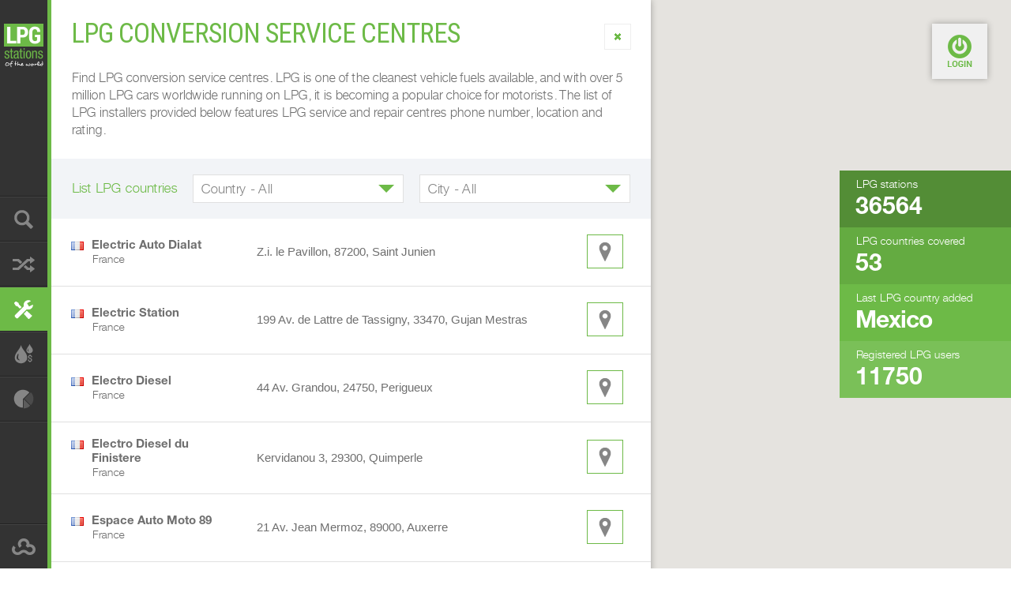

--- FILE ---
content_type: text/html; charset=UTF-8
request_url: https://lpgstations.com/lpg-conversion-service-centres/?pp=23&co=&ci=
body_size: 19627
content:
<!DOCTYPE html>
<!--[if IE 7]>
<html class="ie ie7" lang="en-US">
<![endif]-->
<!--[if IE 8]>
<html class="ie ie8" lang="en-US">
<![endif]-->
<!--[if !(IE 7) | !(IE 8) ]><!-->
<html lang="en-US">
<!--<![endif]-->
<head>
	<meta charset="UTF-8">
	<meta name="viewport" content="width=device-width, initial-scale=1">
	<meta name="theme-color" content="#6dba47">
	<title>LPG conversion service centres - LPG Stations</title>

	
<!-- This site is optimized with the Yoast SEO plugin v11.9 - https://yoast.com/wordpress/plugins/seo/ -->
<meta name="description" content="Find LPG conversion service centres. The list of LPG installers features LPG service and repair centres phone number, location and rating."/>
<link rel="canonical" href="https://lpgstations.com/lpg-conversion-service-centres/" />
<meta property="og:locale" content="en_US" />
<meta property="og:type" content="article" />
<meta property="og:title" content="LPG conversion service centres - LPG Stations" />
<meta property="og:description" content="Find LPG conversion service centres. The list of LPG installers features LPG service and repair centres phone number, location and rating." />
<meta property="og:url" content="https://lpgstations.com/lpg-conversion-service-centres/" />
<meta property="og:site_name" content="LPG Stations" />
<meta property="article:publisher" content="https://www.facebook.com/LPGstations/" />
<meta property="fb:app_id" content="804497489566493" />
<meta property="og:image" content="https://lpgstations.com/wp-content/uploads/2018/12/lpg-stations-facebook.jpg" />
<meta property="og:image:secure_url" content="https://lpgstations.com/wp-content/uploads/2018/12/lpg-stations-facebook.jpg" />
<meta property="og:image:width" content="1200" />
<meta property="og:image:height" content="630" />
<meta name="twitter:card" content="summary_large_image" />
<meta name="twitter:description" content="Find LPG conversion service centres. The list of LPG installers features LPG service and repair centres phone number, location and rating." />
<meta name="twitter:title" content="LPG conversion service centres - LPG Stations" />
<meta name="twitter:image" content="http://www.lpgstations.com/wp-content/uploads/2018/12/lpg-stations-facebook.jpg" />
<script type='application/ld+json' class='yoast-schema-graph yoast-schema-graph--main'>{"@context":"https://schema.org","@graph":[{"@type":"WebSite","@id":"https://lpgstations.com/#website","url":"https://lpgstations.com/","name":"LPG Stations","potentialAction":{"@type":"SearchAction","target":"https://lpgstations.com/?s={search_term_string}","query-input":"required name=search_term_string"}},{"@type":"WebPage","@id":"https://lpgstations.com/lpg-conversion-service-centres/#webpage","url":"https://lpgstations.com/lpg-conversion-service-centres/","inLanguage":"en-US","name":"LPG conversion service centres - LPG Stations","isPartOf":{"@id":"https://lpgstations.com/#website"},"datePublished":"2014-01-31T10:45:43+00:00","dateModified":"2019-01-11T10:10:15+00:00","description":"Find LPG conversion service centres. The list of LPG installers features LPG service and repair centres phone number, location and rating."}]}</script>
<!-- / Yoast SEO plugin. -->

<script type="text/javascript">(function(a,d){if(a._nsl===d){a._nsl=[];var c=function(){if(a.jQuery===d)setTimeout(c,33);else{for(var b=0;b<a._nsl.length;b++)a._nsl[b].call(a,a.jQuery);a._nsl={push:function(b){b.call(a,a.jQuery)}}}};c()}})(window);</script><script type='text/javascript' src='https://lpgstations.com/wp-includes/js/jquery/jquery.js?ver=1.12.4-wp'></script>
<script type='text/javascript' src='https://lpgstations.com/wp-includes/js/jquery/jquery-migrate.min.js?ver=1.4.1'></script>
<link rel="alternate" type="application/json+oembed" href="https://lpgstations.com/wp-json/oembed/1.0/embed?url=https%3A%2F%2Flpgstations.com%2Flpg-conversion-service-centres%2F" />
<link rel="alternate" type="text/xml+oembed" href="https://lpgstations.com/wp-json/oembed/1.0/embed?url=https%3A%2F%2Flpgstations.com%2Flpg-conversion-service-centres%2F&#038;format=xml" />
<style type="text/css">div.nsl-container[data-align="left"] {
    text-align: left;
}

div.nsl-container[data-align="center"] {
    text-align: center;
}

div.nsl-container[data-align="right"] {
    text-align: right;
}


div.nsl-container .nsl-container-buttons a {
    text-decoration: none !important;
    box-shadow: none !important;
    border: 0;
}

div.nsl-container .nsl-container-buttons {
    display: flex;
    padding: 5px 0;
}

div.nsl-container-block .nsl-container-buttons {
    flex-flow: column;
    align-items: center;
}

div.nsl-container-block .nsl-container-buttons a {
    flex: 1 1 auto;
    display: block;
    margin: 5px 0;
    max-width: 280px;
    width: 100%;
}

div.nsl-container-inline {
    margin: -5px;
    text-align: left;
}

div.nsl-container-inline .nsl-container-buttons {
    justify-content: center;
}

div.nsl-container-inline .nsl-container-buttons a {
    margin: 5px;
    display: inline-block;
}

div.nsl-container-grid .nsl-container-buttons {
    flex-flow: row;
    align-items: center;
    flex-wrap: wrap;
}

div.nsl-container-grid .nsl-container-buttons a {
    flex: 1 1 auto;
    display: block;
    margin: 5px;
    max-width: 280px;
    width: 100%;
}

@media only screen and (min-width: 650px) {
    div.nsl-container-grid .nsl-container-buttons a {
        width: auto;
    }
}

div.nsl-container .nsl-button {
    cursor: pointer;
    vertical-align: top;
    border-radius: 4px;
}

div.nsl-container .nsl-button-default {
    color: #fff;
    display: flex;
}

div.nsl-container .nsl-button-icon {
    display: inline-block;
}

div.nsl-container .nsl-button-svg-container {
    flex: 0 0 auto;
    padding: 8px;
    display: flex;
}

div.nsl-container span {
    display: inline-block;
}

div.nsl-container svg {
    height: 24px;
    width: 24px;
    vertical-align: top;
}

div.nsl-container .nsl-button-default span.nsl-button-label-container {
    margin: 0 24px 0 12px;
    padding: 10px 0;
    font-family: Helvetica, Arial, sans-serif;
    font-size: 16px;
    line-height: 20px;
    letter-spacing: .25px;
    overflow: hidden;
    text-align: center;
    text-overflow: clip;
    white-space: nowrap;
    flex: 1 1 auto;
    -webkit-font-smoothing: antialiased;
    -moz-osx-font-smoothing: grayscale;
}

div.nsl-container .nsl-button-google[data-skin="dark"] .nsl-button-svg-container {
    margin: 1px;
    padding: 7px;
    border-radius: 3px;
    background: #fff;
}

div.nsl-container .nsl-button-google[data-skin="light"] {
    border-radius: 1px;
    box-shadow: 0 1px 5px 0 rgba(0, 0, 0, .25);
    color: RGBA(0, 0, 0, 0.54);
}

/*Button align start*/
div.nsl-container-block[data-align="left"] .nsl-container-buttons {
    align-items: flex-start;
}

div.nsl-container-block[data-align="center"] .nsl-container-buttons {
    align-items: center;
}

div.nsl-container-block[data-align="right"] .nsl-container-buttons {
    align-items: flex-end;
}

div.nsl-container-inline[data-align="left"] .nsl-container-buttons {
    justify-content: flex-start;
}

div.nsl-container-inline[data-align="center"] .nsl-container-buttons {
    justify-content: center;
}

div.nsl-container-inline[data-align="right"] .nsl-container-buttons {
    justify-content: flex-end;
}


div.nsl-container-grid[data-align="left"] .nsl-container-buttons {
    justify-content: flex-start;
}

div.nsl-container-grid[data-align="center"] .nsl-container-buttons {
    justify-content: center;
}

div.nsl-container-grid[data-align="right"] .nsl-container-buttons {
    justify-content: flex-end;
}

div.nsl-container-grid[data-align="space-around"] .nsl-container-buttons {
    justify-content: space-around;
}

div.nsl-container-grid[data-align="space-between"] .nsl-container-buttons {
    justify-content: space-between;
}
/* Button align end*/</style>
	<script>
	(function (jQuery) {
		window.$ = jQuery.noConflict();
	})(jQuery);
	</script>

</head>

<body class="browsing page-service-centres guest">

    <div class="leaf">&raquo;</div>

    <div id="overlay"></div>
    <div id="overlay2"></div>

    <div class="popup pop-login">
        <div class="cont">
            <a href="javascript:void(0);" class="closer"></a>
            <p><strong>Sign in with Facebook or Google</strong></p>
            <br />
            <p class="arial small">If you have previously connected your LPG Stations account to either your Facebook or Google account we can log you in with one click if you are signed in to your account there.</p>
            <table style="width: 100%; height: 60px;">
                    <tr>
                        <td style="width: 100%; text-align: center; vertical-align: middle;">
							<div class="nsl-container nsl-container-block" data-align="left"><div class="nsl-container-buttons"><a href="https://lpgstations.com/wp-login.php?loginSocial=google&#038;redirect=https%3A%2F%2Flpgstations.com" rel="nofollow" aria-label="Continue with &lt;b&gt;Google&lt;/b&gt;" data-plugin="nsl" data-action="connect" data-provider="google" data-popupwidth="600" data-popupheight="600"><span class="nsl-button nsl-button-default nsl-button-google" data-skin="uniform" style="background-color:#dc4e41;"><span class="nsl-button-svg-container"><svg xmlns="http://www.w3.org/2000/svg" width="24" height="24" viewBox="0 0 24 24"><path fill="#fff" fill-rule="evenodd" d="M11.988,14.28 L11.988,9.816 L23.22,9.816 C23.388,10.572 23.52,11.28 23.52,12.276 C23.52,19.128 18.924,24 12,24 C5.376,24 -9.47390314e-15,18.624 -9.47390314e-15,12 C-9.47390314e-15,5.376 5.376,0 12,0 C15.24,0 17.952,1.188 20.028,3.132 L16.62,6.444 C15.756,5.628 14.244,4.668 12,4.668 C8.028,4.668 4.788,7.968 4.788,12.012 C4.788,16.056 8.028,19.356 12,19.356 C16.596,19.356 18.288,16.176 18.6,14.292 L11.988,14.292 L11.988,14.28 Z"/></svg></span><span class="nsl-button-label-container">Continue with <b>Google</b></span></span></a></div></div>                                                    <!--</td>
                        <td style="text-align: center; vertical-align: middle;">-->
							<div class="nsl-container nsl-container-block" data-align="left"><div class="nsl-container-buttons"><a href="https://lpgstations.com/wp-login.php?loginSocial=facebook&#038;redirect=https%3A%2F%2Flpgstations.com" rel="nofollow" aria-label="Continue with &lt;b&gt;Facebook&lt;/b&gt;" data-plugin="nsl" data-action="connect" data-provider="facebook" data-popupwidth="475" data-popupheight="175"><span class="nsl-button nsl-button-default nsl-button-facebook" style="background-color:#4267b2;"><span class="nsl-button-svg-container"><svg xmlns="http://www.w3.org/2000/svg"><path fill="#fff" d="M22.688 0H1.323C.589 0 0 .589 0 1.322v21.356C0 23.41.59 24 1.323 24h11.505v-9.289H9.693V11.09h3.124V8.422c0-3.1 1.89-4.789 4.658-4.789 1.322 0 2.467.1 2.8.145v3.244h-1.922c-1.5 0-1.801.711-1.801 1.767V11.1h3.59l-.466 3.622h-3.113V24h6.114c.734 0 1.323-.589 1.323-1.322V1.322A1.302 1.302 0 0 0 22.688 0z"/></svg></span><span class="nsl-button-label-container">Continue with <b>Facebook</b></span></span></a></div></div>                                                    </td>
                    </tr>
            </table>
        </div>
    </div>

    <div class="popup pop-route-err">
        <div class="cont">
            <a href="javascript:void(0);" class="closer"></a>
            <p class="arial small">The requested route couldn't be found or it is not possible to calculate it properly...</p>
        </div>
    </div>

    <div class="popup pop-loader" >
        <div class="cont" style="background-color: transparent; border: none; box-shadow: none;">
            <p class="arial small" style="text-align: center; padding-top: 13px;"><span class="pngloader" style="background: transparent url('https://lpgstations.com/wp-content/themes/lpg/images/ajax-loader-new.png') no-repeat 0 center; width: 64px; height: 64px; display: block; margin: 0 auto; background-size: 768px 64px;"></span></p>
        </div>
    </div>

    <div class="statsnew sts1">
        <div>LPG stations<span>36564</span></div>
        <div>LPG countries covered<span>53</span></div>
        <div>Last LPG country added<span>Mexico</span></div>
        <div>Registered LPG users<span>11750</span></div>
    </div>

    <div class="statsnew sts2">
        <div>LPG stations on the route<span>`0</span></div>
        <div>Distance <span>0 km</span></div>
        <div>Travel time<span>0 h 0 m</span></div>
    </div>

    <div id="search-drag">
        <div id="dragger"></div>
        <div id="dragger-form">
            <input name="route_from" id="route_from" type="text" placeholder="London" /><div id="search-gps"></div><input name="route_to" id="route_to" type="text" placeholder="Paris" /><input type="text" placeholder="0.00" class="mpg" style="display: none !important;" /><div id="search-info"></div><a href="javascript:void(0);" class="find-button">Find</a>
        </div>
    </div>

    
    <div id="profile">
                <div id="profile-photo" class="call-login" style="background: #f0f0f0 url('https://lpgstations.com/wp-content/themes/lpg/images/login.png') no-repeat center center;"></div>    </div>

    <div id="map" class="blur"></div>

    <div id="nav">
        <a href="javascript:void(0);" id="logo-small"><img src="https://lpgstations.com/wp-content/themes/lpg/images/logo-small.png" alt="LPG Stations" /></a>
        <ul>
            <li><a href="javascript:void(0);">Find LPG station nearby</a></li>
            <li><a href="https://lpgstations.com/plan-lpg-route/">Plan your LPG route</a></li>
            <li><a href="https://lpgstations.com/list-lpg-stations/">The list of LPG stations</a></li>
            <li><a href="https://lpgstations.com/lpg-conversion-service-centres/">Find LPG conversion service centres</a></li>
            <li><a href="https://lpgstations.com/calculate-lpg-usage/">Calculate your LPG usage</a></li>
            <li><a href="https://lpgstations.com/lpg-consumption-chart-builder/">Analyze LPG usage statistics</a></li>
            <li class="akis-logo"><a href="https://www.3akis.lt/" onclick="this.target='_blank';" title="Interneto tinklapių kūrimas">Interneto tinklapių kūrimas</a></li>
						<li class="mobile-profile">
							<a href="https://lpgstations.com/profile/">
								<div id="profile-photo-mobile" style="background: #f0f0f0 url('https://lpgstations.com/wp-content/themes/lpg/images/unknown-profile.png') no-repeat center center;"></div>							</a>
						</li>
        </ul>
    </div>

    <div id="body-welcome">

        <a href="javascript:void(0);" id="logo"><img src="https://lpgstations.com/wp-content/themes/lpg/images/logo.png" alt="LPG Stations" /></a>

        <div id="close-button"></div>

        <div id="intro-text">The biggest list of LPG auto gas stations and service centers in the world </div>

        <a href="javascript:void(0);" id="intro-button">Start your discovery</a>

        
		<div class="soon-apps" style="position: relative; top: 25px; font: 15px 'Roboto Condensed', arial, tahoma, verdana, sans-serif;">Coming soon to Android and iOS...</div>

    </div>

    <div id="outro-nav">
        <ul>
            <li><a href="javascript:void(0);">Find LPG station nearby</a></li>
            <li><a href="https://lpgstations.com/plan-lpg-route/">Plan your LPG route</a></li>
            <li><a href="https://lpgstations.com/list-lpg-stations/">The list of LPG stations</a></li>
            <li><a href="https://lpgstations.com/lpg-conversion-service-centres/">Find LPG conversion service centres</a></li>
            <li><a href="https://lpgstations.com/calculate-lpg-usage/">Calculate your LPG usage</a></li>
            <li><a href="https://lpgstations.com/lpg-consumption-chart-builder/">Analyze LPG usage statistics</a></li>
        </ul>
    </div>

    <div id="body-class" style="display: none;"> browsing page-service-centres guest</div>
    <div id="body-class-original" style="display: none;"> browsing page-service-centres guest</div>

    <div class="page">
        <h1>LPG conversion service centres</h1>
        <div class="close-button"></div>
        <div class="cb"></div>

        <p>Find LPG conversion service centres. LPG is one of the cleanest vehicle fuels available, and with over 5 million LPG cars worldwide running on LPG, it is becoming a popular choice for motorists. The list of LPG installers provided below features LPG service and repair centres phone number, location and rating.</p>

        <div class="outterblock" style="padding: 10px 25px;">
            <div class="active">
                <table style="width: 100%;">
                    <tr>
                        <td><p><label>List LPG countries</label></p></td>
                        <td><p><select name="country_filter" class="select-wide">
                            <option value="">Country - All</option>
                            <option value="Bangladesh">Bangladesh</option><option value="Belgium">Belgium</option><option value="Bosnia and Herzegovina">Bosnia and Herzegovina</option><option value="Bulgaria">Bulgaria</option><option value="Croatia">Croatia</option><option value="Cyprus">Cyprus</option><option value="Czech Republic">Czech Republic</option><option value="Estonia">Estonia</option><option value="France">France</option><option value="Germany">Germany</option><option value="Greece">Greece</option><option value="Hungary">Hungary</option><option value="Ireland">Ireland</option><option value="Italy">Italy</option><option value="Latvia">Latvia</option><option value="Lithuania">Lithuania</option><option value="Luxembourg">Luxembourg</option><option value="Macedonia">Macedonia</option><option value="Malta">Malta</option><option value="Moldova">Moldova</option><option value="Netherlands">Netherlands</option><option value="Poland">Poland</option><option value="Portugal">Portugal</option><option value="Romania">Romania</option><option value="Russia">Russia</option><option value="Serbia">Serbia</option><option value="Slovakia">Slovakia</option><option value="Slovenia">Slovenia</option><option value="Spain">Spain</option><option value="Switzerland">Switzerland</option><option value="Turkey">Turkey</option><option value="Ukraine">Ukraine</option><option value="United Kingdom">United Kingdom</option>                        </select></p></td>
                        <td><p><select name="city_filter" class="select-wide">
                            <option value="">City - All</option>
                            <option value=" 19004"> 19004</option><option value=" 40138"> 40138</option><option value=" Alkmaar"> Alkmaar</option><option value=" Altedo (bo)"> Altedo (bo)</option><option value=" Altenmarkt"> Altenmarkt</option><option value=" Altidona (ap)"> Altidona (ap)</option><option value=" Amsterdam"> Amsterdam</option><option value=" Ancona"> Ancona</option><option value=" Aprilia (lt)"> Aprilia (lt)</option><option value=" Bad Salzungen"> Bad Salzungen</option><option value=" Bari"> Bari</option><option value=" Bastiglia (mo)"> Bastiglia (mo)</option><option value=" Bedizzole (bs)"> Bedizzole (bs)</option><option value=" Bergamo"> Bergamo</option><option value=" Berlin"> Berlin</option><option value=" Blagoevgrad"> Blagoevgrad</option><option value=" Bologna"> Bologna</option><option value=" Bondeno (fe)"> Bondeno (fe)</option><option value=" Bourgas"> Bourgas</option><option value=" Boves (cn)"> Boves (cn)</option><option value=" Bratislava"> Bratislava</option><option value=" Breda"> Breda</option><option value=" Bremen"> Bremen</option><option value=" Brunico (bz)"> Brunico (bz)</option><option value=" Bunnik"> Bunnik</option><option value=" Camposampiero (pd)"> Camposampiero (pd)</option><option value=" Carpi (mo)"> Carpi (mo)</option><option value=" Casalgrande (re)"> Casalgrande (re)</option><option value=" Castelvetrano (tp)"> Castelvetrano (tp)</option><option value=" Castiglione Delle Stiviere"> Castiglione Delle Stiviere</option><option value=" Cepagatti (pe)"> Cepagatti (pe)</option><option value=" Cesenatico"> Cesenatico</option><option value=" Cimego (tn)"> Cimego (tn)</option><option value=" Colemarino (an)"> Colemarino (an)</option><option value=" Concordia Sagittaria (ve)"> Concordia Sagittaria (ve)</option><option value=" Corbais"> Corbais</option><option value=" Corlo di Formigine (mo)"> Corlo di Formigine (mo)</option><option value=" Creazzo"> Creazzo</option><option value=" Cuesme"> Cuesme</option><option value=" de Bilt"> de Bilt</option><option value=" Delbrück"> Delbrück</option><option value=" Deurne"> Deurne</option><option value=" Dresden"> Dresden</option><option value=" Eiindhoven"> Eiindhoven</option><option value=" Elst"> Elst</option><option value=" Emmeloord"> Emmeloord</option><option value=" Emmen"> Emmen</option><option value=" Erbé (vr)"> Erbé (vr)</option><option value=" Espierres"> Espierres</option><option value=" Ettlingen"> Ettlingen</option><option value=" Fano (pu)"> Fano (pu)</option><option value=" Fermignano (pu)"> Fermignano (pu)</option><option value=" Fermo (ap)"> Fermo (ap)</option><option value=" Ferrara"> Ferrara</option><option value=" Fiorenzuola D'arda (pc)"> Fiorenzuola D'arda (pc)</option><option value=" Firenze"> Firenze</option><option value=" Forlì"> Forlì</option><option value=" Fürth"> Fürth</option><option value=" Gambettola Cesena (fc)"> Gambettola Cesena (fc)</option><option value=" Gières-grenoble "> Gières-grenoble </option><option value=" Goes"> Goes</option><option value=" Gorenja vas"> Gorenja vas</option><option value=" Gorgonzola (mi)"> Gorgonzola (mi)</option><option value=" Groningen"> Groningen</option><option value=" Grumello Del Monte (bg)"> Grumello Del Monte (bg)</option><option value=" Haarlem"> Haarlem</option><option value=" Haccourt"> Haccourt</option><option value=" Hechtel-eksel"> Hechtel-eksel</option><option value=" Helmstedt"> Helmstedt</option><option value=" Hengelo"> Hengelo</option><option value=" Herne"> Herne</option><option value=" Hiddenhausen"> Hiddenhausen</option><option value=" Hoogeveen"> Hoogeveen</option><option value=" Houten"> Houten</option><option value=" Imola"> Imola</option><option value=" Isola Del Liri (frosinone)"> Isola Del Liri (frosinone)</option><option value=" Koper - Capodistria"> Koper - Capodistria</option><option value=" Laces (bz)"> Laces (bz)</option><option value=" Leiderdorp"> Leiderdorp</option><option value=" Leipzig"> Leipzig</option><option value=" Lichtenvoorde"> Lichtenvoorde</option><option value=" Lo-reninge"> Lo-reninge</option><option value=" Lugo Ravenna"> Lugo Ravenna</option><option value=" Madrid"> Madrid</option><option value=" Magoula Attika"> Magoula Attika</option><option value=" Manerba Del Garda (bs)"> Manerba Del Garda (bs)</option><option value=" Mazy"> Mazy</option><option value=" Mestecko"> Mestecko</option><option value=" Milano"> Milano</option><option value=" Milano (mi)"> Milano (mi)</option><option value=" Moers"> Moers</option><option value=" Moncalieri  to"> Moncalieri  to</option><option value=" Montegrotto Terme (pd)"> Montegrotto Terme (pd)</option><option value=" Mozzo (bg)"> Mozzo (bg)</option><option value=" Neuenburg"> Neuenburg</option><option value=" Nichelino"> Nichelino</option><option value=" Noale"> Noale</option><option value=" Novafeltria (pu)"> Novafeltria (pu)</option><option value=" Padova (pd)"> Padova (pd)</option><option value=" Paitone Brescia"> Paitone Brescia</option><option value=" Parabiago (mi)"> Parabiago (mi)</option><option value=" Parma"> Parma</option><option value=" Pavullo Nel Frignano (mo)"> Pavullo Nel Frignano (mo)</option><option value=" Pescara"> Pescara</option><option value=" Piacenza (pc)"> Piacenza (pc)</option><option value=" Pistoia (pt)"> Pistoia (pt)</option><option value=" Porto Sant'elpidio"> Porto Sant'elpidio</option><option value=" Prague 5-jinonice"> Prague 5-jinonice</option><option value=" Prato"> Prato</option><option value=" Prato (po)"> Prato (po)</option><option value=" Ravenna (ra)"> Ravenna (ra)</option><option value=" Reggio Nell'emiglia (re)"> Reggio Nell'emiglia (re)</option><option value=" Rigutino Ovest"> Rigutino Ovest</option><option value=" Rijswijk"> Rijswijk</option><option value=" Rogat (meppel)"> Rogat (meppel)</option><option value=" Roma"> Roma</option><option value=" Roosendaal"> Roosendaal</option><option value=" Root"> Root</option><option value=" Rotterdam"> Rotterdam</option><option value=" Roveredo in Piano (pn)"> Roveredo in Piano (pn)</option><option value=" Russi (ravenna)"> Russi (ravenna)</option><option value=" S.giovanni Valdarno (ar)"> S.giovanni Valdarno (ar)</option><option value=" Saint Pierre de Corps Cedex"> Saint Pierre de Corps Cedex</option><option value=" San Benedetto Del Tronto (ap)"> San Benedetto Del Tronto (ap)</option><option value=" San Pietro in gu (pd)"> San Pietro in gu (pd)</option><option value=" San Salvo (ch)"> San Salvo (ch)</option><option value=" Sanluri (cagliari)"> Sanluri (cagliari)</option><option value=" Sant'elpidio a Mare (ap)"> Sant'elpidio a Mare (ap)</option><option value=" Savona"> Savona</option><option value=" Schenefeld"> Schenefeld</option><option value=" Sforzacosta (mc)"> Sforzacosta (mc)</option><option value=" Sint Martens Leerne"> Sint Martens Leerne</option><option value=" Skopje"> Skopje</option><option value=" Sofia"> Sofia</option><option value=" Spijkenisse"> Spijkenisse</option><option value=" Spoleto (pg)"> Spoleto (pg)</option><option value=" Tezze di Piave-vazzola (treviso)"> Tezze di Piave-vazzola (treviso)</option><option value=" Tilburg"> Tilburg</option><option value=" Trud Village"> Trud Village</option><option value=" Udine (ud)"> Udine (ud)</option><option value=" Urbino (pu)"> Urbino (pu)</option><option value=" Veliko Tarnovo City"> Veliko Tarnovo City</option><option value=" Venturina (livorno)"> Venturina (livorno)</option><option value=" Vigliano Biellese (bi)"> Vigliano Biellese (bi)</option><option value=" Vigonza (pd)"> Vigonza (pd)</option><option value=" Voghera pv"> Voghera pv</option><option value=" Wallenhorst"> Wallenhorst</option><option value=" Wangen"> Wangen</option><option value=" Warburg-scherfede"> Warburg-scherfede</option><option value=" Warszawa"> Warszawa</option><option value=" Wezep"> Wezep</option><option value=" Wijchen"> Wijchen</option><option value=" Wolnzach / Geroldshausen"> Wolnzach / Geroldshausen</option><option value=" Zaratan"> Zaratan</option><option value="Acerra">Acerra</option><option value="Acri">Acri</option><option value="Adrano">Adrano</option><option value="Agnano">Agnano</option><option value="ÁGUEDA">ÁGUEDA</option><option value="Aigues Vives">Aigues Vives</option><option value="Albacete">Albacete</option><option value="Albi">Albi</option><option value="Alcala de Henares">Alcala de Henares</option><option value="Aleksandrów Łódzki">Aleksandrów Łódzki</option><option value="Ales">Ales</option><option value="Alessandria">Alessandria</option><option value="Algarrobo">Algarrobo</option><option value="Alghero">Alghero</option><option value="Allschwil">Allschwil</option><option value="Almaty, Kazakhstan">Almaty, Kazakhstan</option><option value="Almoradí">Almoradí</option><option value="Altamura">Altamura</option><option value="Altavilla Vicentina">Altavilla Vicentina</option><option value="Amiens ">Amiens </option><option value="Anagni">Anagni</option><option value="Andria">Andria</option><option value="Angers">Angers</option><option value="Angiari">Angiari</option><option value="Angri">Angri</option><option value="Angrie">Angrie</option><option value="Anizy le Chateau">Anizy le Chateau</option><option value="ANKARA">ANKARA</option><option value="Anoia">Anoia</option><option value="Antibes">Antibes</option><option value="Aprilia">Aprilia</option><option value="Aquino">Aquino</option><option value="Arad">Arad</option><option value="Aranda de Duero">Aranda de Duero</option><option value="Ardea">Ardea</option><option value="Ariano Irpino">Ariano Irpino</option><option value="Arienzo">Arienzo</option><option value="Arkel">Arkel</option><option value="Arnage">Arnage</option><option value="Artena">Artena</option><option value="Arzano">Arzano</option><option value="Arzúa">Arzúa</option><option value="Ashton under Lyne">Ashton under Lyne</option><option value="Assen">Assen</option><option value="Asti">Asti</option><option value="Atripalda">Atripalda</option><option value="Aughnacloy">Aughnacloy</option><option value="Augustów">Augustów</option><option value="Auxerre">Auxerre</option><option value="Avignon">Avignon</option><option value="Avinyonet del Penedès">Avinyonet del Penedès</option><option value="Avrille">Avrille</option><option value="Baarlo">Baarlo</option><option value="Bacoli">Bacoli</option><option value="Baia Mare">Baia Mare</option><option value="Balma">Balma</option><option value="Banino">Banino</option><option value="Barcelona">Barcelona</option><option value="BARCELOS">BARCELOS</option><option value="Bareggio">Bareggio</option><option value="Bari">Bari</option><option value="Baricella">Baricella</option><option value="Barletta">Barletta</option><option value="Bartoszyce">Bartoszyce</option><option value="Bassano Del Grappa">Bassano Del Grappa</option><option value="Bassens">Bassens</option><option value="Baunei">Baunei</option><option value="Bayonne">Bayonne</option><option value="Bednary Kolonia">Bednary Kolonia</option><option value="Będzin">Będzin</option><option value="Belgrade">Belgrade</option><option value="Beli Manastir">Beli Manastir</option><option value="Beltinci">Beltinci</option><option value="Benissa, Alicante">Benissa, Alicante</option><option value="Beograd">Beograd</option><option value="BEOGRAD,SURČIN">BEOGRAD,SURČIN</option><option value="Bergamo">Bergamo</option><option value="Bergamo (bg)">Bergamo (bg)</option><option value="Berkshire">Berkshire</option><option value="Besancon">Besancon</option><option value="Besnate">Besnate</option><option value="Bevern">Bevern</option><option value="Beziers">Beziers</option><option value="Bełchatów">Bełchatów</option><option value="Bialystok">Bialystok</option><option value="Biassono">Biassono</option><option value="Biała">Biała</option><option value="Biała Podlaska">Biała Podlaska</option><option value="Białystok">Białystok</option><option value="Bielsko Biała">Bielsko Biała</option><option value="Bielsko-biała">Bielsko-biała</option><option value="Biesiekierz">Biesiekierz</option><option value="Bihać">Bihać</option><option value="BIjeljina">BIjeljina</option><option value="Bitola">Bitola</option><option value="Bitonto">Bitonto</option><option value="Biłgoraj">Biłgoraj</option><option value="Blachownia">Blachownia</option><option value="Bluebell">Bluebell</option><option value="Boe">Boe</option><option value="Bohas">Bohas</option><option value="Bojano">Bojano</option><option value="Bolbec">Bolbec</option><option value="Bolesławiec">Bolesławiec</option><option value="Bollengo">Bollengo</option><option value="Bologna">Bologna</option><option value="Bolszewo">Bolszewo</option><option value="Bonchamp-les-laval">Bonchamp-les-laval</option><option value="Bordeaux">Bordeaux</option><option value="Borello di Cesena">Borello di Cesena</option><option value="Borgo San Giacomo">Borgo San Giacomo</option><option value="Boscoreale">Boscoreale</option><option value="Boscotrecase">Boscotrecase</option><option value="Bournemouth">Bournemouth</option><option value="Bova Marina">Bova Marina</option><option value="Bovalino">Bovalino</option><option value="Braga">Braga</option><option value="BrandÝs Nad Labem ">BrandÝs Nad Labem </option><option value="Branges">Branges</option><option value="Bratislava">Bratislava</option><option value="Bray">Bray</option><option value="Brescia">Brescia</option><option value="Bressuire">Bressuire</option><option value="Brest">Brest</option><option value="Breteville Sur Odon ">Breteville Sur Odon </option><option value="Brežice">Brežice</option><option value="Brie Comte Robert">Brie Comte Robert</option><option value="Brindisi">Brindisi</option><option value="Brive">Brive</option><option value="Brno">Brno</option><option value="Brno - KomÁrov ">Brno - KomÁrov </option><option value="Brodnica">Brodnica</option><option value="Bron">Bron</option><option value="Bronte">Bronte</option><option value="Brugherio">Brugherio</option><option value="Brunnen">Brunnen</option><option value="Brzeg">Brzeg</option><option value="Brzeszcze">Brzeszcze</option><option value="Brzezie K.pleszewa">Brzezie K.pleszewa</option><option value="Brzeziny">Brzeziny</option><option value="Brzoza">Brzoza</option><option value="Buchs">Buchs</option><option value="Bucuresti">Bucuresti</option><option value="Buczek">Buczek</option><option value="Budapest">Budapest</option><option value="Budziszewice">Budziszewice</option><option value="Bukowina Tatrzańska">Bukowina Tatrzańska</option><option value="Burolo">Burolo</option><option value="Busko Zdrój">Busko Zdrój</option><option value="Buzau">Buzau</option><option value="Bydgoszcz">Bydgoszcz</option><option value="Bytom">Bytom</option><option value="Bytów">Bytów</option><option value="Bzenec ">Bzenec </option><option value="Čačak">Čačak</option><option value="Cadenazzo">Cadenazzo</option><option value="Caen">Caen</option><option value="Cagli">Cagli</option><option value="Cagliari">Cagliari</option><option value="Cairate">Cairate</option><option value="Calvi Risorta">Calvi Risorta</option><option value="Calviac">Calviac</option><option value="Calvizzano">Calvizzano</option><option value="Cambrai ">Cambrai </option><option value="Campi Salentina">Campi Salentina</option><option value="Canosa di Puglia">Canosa di Puglia</option><option value="Capralba (cr)">Capralba (cr)</option><option value="Carbonera">Carbonera</option><option value="Carbonne">Carbonne</option><option value="Carcassonne">Carcassonne</option><option value="Carmagnola">Carmagnola</option><option value="Carnoux">Carnoux</option><option value="Carrara">Carrara</option><option value="Casagiove">Casagiove</option><option value="Casalbore">Casalbore</option><option value="Casavatore">Casavatore</option><option value="Casperia">Casperia</option><option value="Cassano Delle Murge">Cassano Delle Murge</option><option value="Castagniers">Castagniers</option><option value="Castel di Sangro">Castel di Sangro</option><option value="Castel Mella">Castel Mella</option><option value="Castelvenere">Castelvenere</option><option value="Castelvetrano">Castelvetrano</option><option value="Castets">Castets</option><option value="Castiglione Delle Stiviere">Castiglione Delle Stiviere</option><option value="Castres">Castres</option><option value="Castries">Castries</option><option value="Catania">Catania</option><option value="Catanzaro">Catanzaro</option><option value="Catanzaro Lido">Catanzaro Lido</option><option value="Cava De' Tirreni">Cava De' Tirreni</option><option value="Cavedine">Cavedine</option><option value="Celestynow">Celestynow</option><option value="Celje">Celje</option><option value="Ceprano">Ceprano</option><option value="Cerchiara di Calabria">Cerchiara di Calabria</option><option value="Cerea">Cerea</option><option value="Česká Lípa">Česká Lípa</option><option value="Česká Skalice">Česká Skalice</option><option value="Chabówka">Chabówka</option><option value="ChÂteau Thierry">ChÂteau Thierry</option><option value="Chateauredon">Chateauredon</option><option value="Chateauroux">Chateauroux</option><option value="Chatelaudren">Chatelaudren</option><option value="Chauray Cedex">Chauray Cedex</option><option value="Cherkassy">Cherkassy</option><option value="Chełm">Chełm</option><option value="Chiclana de la Frontera">Chiclana de la Frontera</option><option value="Chilleurs Aux Bois">Chilleurs Aux Bois</option><option value="Chinon">Chinon</option><option value="Chioggia">Chioggia</option><option value="Chitila">Chitila</option><option value="Chmielewo K/pułtuska">Chmielewo K/pułtuska</option><option value="Choisy le Roi">Choisy le Roi</option><option value="Chojna">Chojna</option><option value="Chojnice">Chojnice</option><option value="Chojnów">Chojnów</option><option value="Cholet">Cholet</option><option value="Chorzów">Chorzów</option><option value="Chrzanów">Chrzanów</option><option value="Cicciano">Cicciano</option><option value="Cieszyn">Cieszyn</option><option value="Cinisello Balsamo">Cinisello Balsamo</option><option value="Ciorogarla">Ciorogarla</option><option value="Citta' Sant'angelo">Citta' Sant'angelo</option><option value="Claix">Claix</option><option value="Clermont Ferrand ">Clermont Ferrand </option><option value="Clermont-ferrand">Clermont-ferrand</option><option value="Cles">Cles</option><option value="Coimbra">Coimbra</option><option value="Collegno">Collegno</option><option value="Colloto">Colloto</option><option value="Comiziano">Comiziano</option><option value="Como">Como</option><option value="Conde Sur Sarthe">Conde Sur Sarthe</option><option value="Contigliano">Contigliano</option><option value="Corato">Corato</option><option value="Cordenons">Cordenons</option><option value="Cork">Cork</option><option value="Corsano">Corsano</option><option value="Coslada">Coslada</option><option value="Coulaines">Coulaines</option><option value="Coutances">Coutances</option><option value="Couternon">Couternon</option><option value="Craiova">Craiova</option><option value="Crescentino">Crescentino</option><option value="Crotone">Crotone</option><option value="Cuorgne'">Cuorgne'</option><option value="Cursi">Cursi</option><option value="Cvikov">Cvikov</option><option value="Czechowice-dziedzice">Czechowice-dziedzice</option><option value="Częstochowa">Częstochowa</option><option value="Człuchów">Człuchów</option><option value="Dąbrowa Tarnowska">Dąbrowa Tarnowska</option><option value="Dębica">Dębica</option><option value="Denée">Denée</option><option value="Deva, Cristur">Deva, Cristur</option><option value="Deyvillers">Deyvillers</option><option value="Dhaka">Dhaka</option><option value="Didenheim">Didenheim</option><option value="Dlouhoňovice">Dlouhoňovice</option><option value="Dob pri Domžalah">Dob pri Domžalah</option><option value="Dobříš">Dobříš</option><option value="Dol pri Ljubljani">Dol pri Ljubljani</option><option value="Dolni Bogrov">Dolni Bogrov</option><option value="Domaradz">Domaradz</option><option value="Drancy">Drancy</option><option value="Drozdov">Drozdov</option><option value="Dubiny">Dubiny</option><option value="Dublin">Dublin</option><option value="Dublin 11">Dublin 11</option><option value="Dublin 12">Dublin 12</option><option value="Dublin 20">Dublin 20</option><option value="Dugenta">Dugenta</option><option value="Dun le Palestel">Dun le Palestel</option><option value="Durrenentzen">Durrenentzen</option><option value="Dziergowice">Dziergowice</option><option value="Dzierżoniów">Dzierżoniów</option><option value="Dzwola">Dzwola</option><option value="Eauze">Eauze</option><option value="Eeklo">Eeklo</option><option value="Eindhoven">Eindhoven</option><option value="Elbląg">Elbląg</option><option value="Elhovo">Elhovo</option><option value="Emmetten">Emmetten</option><option value="Empoli">Empoli</option><option value="Erome">Erome</option><option value="Espaly Saint Marcel">Espaly Saint Marcel</option><option value="Espira de L'agly">Espira de L'agly</option><option value="Etival Clairefontaine">Etival Clairefontaine</option><option value="Eugenie Les Bains">Eugenie Les Bains</option><option value="Evreux">Evreux</option><option value="Ełk">Ełk</option><option value="Faenza">Faenza</option><option value="Feletto Canavese">Feletto Canavese</option><option value="Ferrara">Ferrara</option><option value="Ferrol">Ferrol</option><option value="Filakovo">Filakovo</option><option value="Flers">Flers</option><option value="Fleurieux Sur L'arbresle">Fleurieux Sur L'arbresle</option><option value="Foggia">Foggia</option><option value="Fontaneto D'agogna">Fontaneto D'agogna</option><option value="Forli'">Forli'</option><option value="Formia">Formia</option><option value="Frampol">Frampol</option><option value="Francolise">Francolise</option><option value="Frattamaggiore">Frattamaggiore</option><option value="Fraz Tonengo di Mazze">Fraz Tonengo di Mazze</option><option value="Frejus">Frejus</option><option value="Frossos">Frossos</option><option value="Fryšták">Fryšták</option><option value="Frysztak">Frysztak</option><option value="FUENLABRADA   (MADRID)">FUENLABRADA   (MADRID)</option><option value="FUENTE ALAMO">FUENTE ALAMO</option><option value="GALWAY">GALWAY</option><option value="Gap">Gap</option><option value="Gdańsk">Gdańsk</option><option value="Gdańsk – Osowa">Gdańsk – Osowa</option><option value="Gdańsk – Straszyn">Gdańsk – Straszyn</option><option value="Gdańsk-suchanino">Gdańsk-suchanino</option><option value="Gdynia">Gdynia</option><option value="Gerocarne">Gerocarne</option><option value="Giannitsa">Giannitsa</option><option value="Gieres">Gieres</option><option value="Gioiosa Ionica">Gioiosa Ionica</option><option value="Giovinazzo">Giovinazzo</option><option value="Gistel">Gistel</option><option value="Gliwice">Gliwice</option><option value="Goleniów">Goleniów</option><option value="Gondiswil">Gondiswil</option><option value="GONDOMAR">GONDOMAR</option><option value="Góra">Góra</option><option value="Gorey, county Wexford">Gorey, county Wexford</option><option value="Gorlice">Gorlice</option><option value="Gorzów Wielkopolski">Gorzów Wielkopolski</option><option value="Gościcino">Gościcino</option><option value="Grabów Nad Prosną">Grabów Nad Prosną</option><option value="Gradac">Gradac</option><option value="Grajewo">Grajewo</option><option value="Grand Fort Philippe">Grand Fort Philippe</option><option value="Gravina in Puglia">Gravina in Puglia</option><option value="Gray">Gray</option><option value="Grenay">Grenay</option><option value="Grevenmacher">Grevenmacher</option><option value="Grijó / Vila Nova de Gaia">Grijó / Vila Nova de Gaia</option><option value="Griže">Griže</option><option value="Grójec">Grójec</option><option value="Großostheim">Großostheim</option><option value="Grudziądz">Grudziądz</option><option value="Gujan Mestras">Gujan Mestras</option><option value="Gussago">Gussago</option><option value="Głogów ">Głogów </option><option value="Głowno">Głowno</option><option value="Głubczyce">Głubczyce</option><option value="Głuchów">Głuchów</option><option value="Hajnówka">Hajnówka</option><option value="Halluin">Halluin</option><option value="Ham Sous Varsberg">Ham Sous Varsberg</option><option value="Hamburg">Hamburg</option><option value="Hardricourt">Hardricourt</option><option value="Heerenveen">Heerenveen</option><option value="Heerlen">Heerlen</option><option value="Herouville ">Herouville </option><option value="Hildesheim">Hildesheim</option><option value="Hlohovec">Hlohovec</option><option value="Hlohovec -šulekovo">Hlohovec -šulekovo</option><option value="Hlučín">Hlučín</option><option value="Holohlavy">Holohlavy</option><option value="Horgen">Horgen</option><option value="Horoměřice">Horoměřice</option><option value="Hrabětice">Hrabětice</option><option value="Hrabyně">Hrabyně</option><option value="Hradec Králové">Hradec Králové</option><option value="Hrubieszów">Hrubieszów</option><option value="Humenné">Humenné</option><option value="Illkirch Graffenstaden">Illkirch Graffenstaden</option><option value="Imola">Imola</option><option value="IOANNINA">IOANNINA</option><option value="İstanbul">İstanbul</option><option value="Istres">Istres</option><option value="Istres Cedex">Istres Cedex</option><option value="Iteuil">Iteuil</option><option value="Ivanka pri Dunaji">Ivanka pri Dunaji</option><option value="Iława">Iława</option><option value="Jablunkov">Jablunkov</option><option value="Jarville">Jarville</option><option value="Jaskrów Mstów">Jaskrów Mstów</option><option value="Jastrzębie Zdrój">Jastrzębie Zdrój</option><option value="Jasło">Jasło</option><option value="Jawiszowice">Jawiszowice</option><option value="Jaworzno">Jaworzno</option><option value="Jeanmenil">Jeanmenil</option><option value="Jedlnia Letnisko">Jedlnia Letnisko</option><option value="Jędrzejów">Jędrzejów</option><option value="Jelenia Góra">Jelenia Góra</option><option value="Jindřichův Hradec">Jindřichův Hradec</option><option value="Jolanda di Savoia">Jolanda di Savoia</option><option value="Józefów">Józefów</option><option value="Kalisz">Kalisz</option><option value="Kamień Pomorski">Kamień Pomorski</option><option value="Kamienna Góra">Kamienna Góra</option><option value="Kamp-Lintfort">Kamp-Lintfort</option><option value="Kaštel Novi">Kaštel Novi</option><option value="Katowice">Katowice</option><option value="Kaunas">Kaunas</option><option value="Kharkiv">Kharkiv</option><option value="Kharkov">Kharkov</option><option value="Kielce">Kielce</option><option value="Kiev">Kiev</option><option value="Klaipėda">Klaipėda</option><option value="Kobylnica">Kobylnica</option><option value="Kobylnica K.słupska">Kobylnica K.słupska</option><option value="Kokoszkowy">Kokoszkowy</option><option value="Kolbuszowa">Kolbuszowa</option><option value="Komenda">Komenda</option><option value="Konin">Konin</option><option value="Końskie">Końskie</option><option value="Konstantynów Łódzki">Konstantynów Łódzki</option><option value="Koper">Koper</option><option value="Korczyna">Korczyna</option><option value="Korejovce">Korejovce</option><option value="Korytnica">Korytnica</option><option value="Kosakowo">Kosakowo</option><option value="Kościelec">Kościelec</option><option value="Košice">Košice</option><option value="Kosów Lacki">Kosów Lacki</option><option value="Koszalin">Koszalin</option><option value="kOSZĘCIN">kOSZĘCIN</option><option value="Kowalewo Pomorskie">Kowalewo Pomorskie</option><option value="Kozolupy">Kozolupy</option><option value="Kołobrzeg">Kołobrzeg</option><option value="Kraków">Kraków</option><option value="Kranj">Kranj</option><option value="Krefeld">Krefeld</option><option value="Kresnice">Kresnice</option><option value="Kriváň">Kriváň</option><option value="Križevci">Križevci</option><option value="Krnov">Krnov</option><option value="Krosno">Krosno</option><option value="Krotoszyce">Krotoszyce</option><option value="Krotoszyn">Krotoszyn</option><option value="Kunín">Kunín</option><option value="Kuressaare">Kuressaare</option><option value="Kyiv">Kyiv</option><option value="Kłodzko">Kłodzko</option><option value="la Chartre Sur Loir">la Chartre Sur Loir</option><option value="la Chaussee st Victor">la Chaussee st Victor</option><option value="La Coruña">La Coruña</option><option value="la Norville">la Norville</option><option value="la Rochelle">la Rochelle</option><option value="Lachen">Lachen</option><option value="Lagopesole ">Lagopesole </option><option value="Lamezia Terme">Lamezia Terme</option><option value="Langueux">Langueux</option><option value="Lannemezan">Lannemezan</option><option value="Lannion">Lannion</option><option value="Lanuvio">Lanuvio</option><option value="Larnaca">Larnaca</option><option value="Latina">Latina</option><option value="Latresne">Latresne</option><option value="Lavello">Lavello</option><option value="Lavis">Lavis</option><option value="le Cannet">le Cannet</option><option value="le Mans">le Mans</option><option value="le Thillot">le Thillot</option><option value="Lębork">Lębork</option><option value="Legionowo">Legionowo</option><option value="Legnago">Legnago</option><option value="Legnica">Legnica</option><option value="Leicester">Leicester</option><option value="Leipzig">Leipzig</option><option value="Lequile">Lequile</option><option value="Lescar">Lescar</option><option value="Leszno">Leszno</option><option value="Letterkenny">Letterkenny</option><option value="Lgota Wielka">Lgota Wielka</option><option value="Lidzbark Warmiński">Lidzbark Warmiński</option><option value="Limassol">Limassol</option><option value="Limoges">Limoges</option><option value="Lipomo">Lipomo</option><option value="Litomyšl">Litomyšl</option><option value="Litvínov">Litvínov</option><option value="Ljubljana">Ljubljana</option><option value="Lleida">Lleida</option><option value="Locri">Locri</option><option value="Lodi">Lodi</option><option value="Logelbach">Logelbach</option><option value="london">london</option><option value="Loos">Loos</option><option value="Lorris">Lorris</option><option value="Loznica">Loznica</option><option value="Luarca">Luarca</option><option value="Lubań">Lubań</option><option value="Lubicz Górny">Lubicz Górny</option><option value="Lubin">Lubin</option><option value="Lublin">Lublin</option><option value="Lubochnia">Lubochnia</option><option value="Luboń">Luboń</option><option value="Lucca">Lucca</option><option value="Lusciano">Lusciano</option><option value="Luton">Luton</option><option value="Lužany">Lužany</option><option value="Lwówek Śląski">Lwówek Śląski</option><option value="Lyon">Lyon</option><option value="Maassluis">Maassluis</option><option value="Macerata Campania">Macerata Campania</option><option value="Maddaloni">Maddaloni</option><option value="Madrid">Madrid</option><option value="Maia">Maia</option><option value="Mairieux">Mairieux</option><option value="Maków Podhalański">Maków Podhalański</option><option value="malaga">malaga</option><option value="Malbork">Malbork</option><option value="Manieczki">Manieczki</option><option value="Manocalzati">Manocalzati</option><option value="Mantes la Ville">Mantes la Ville</option><option value="Maranello">Maranello</option><option value="Marano">Marano</option><option value="Marbella">Marbella</option><option value="Marcon">Marcon</option><option value="Marghera">Marghera</option><option value="Maribor">Maribor</option><option value="Marina di Gioiosa Jonica">Marina di Gioiosa Jonica</option><option value="Marsannay la Cote">Marsannay la Cote</option><option value="Marsciano">Marsciano</option><option value="Marseille">Marseille</option><option value="Marssac Sur Tarn">Marssac Sur Tarn</option><option value="Martina Franca">Martina Franca</option><option value="Martinsicuro">Martinsicuro</option><option value="Mārupe">Mārupe</option><option value="Mas Thibert">Mas Thibert</option><option value="Massafra">Massafra</option><option value="Matera">Matera</option><option value="Matino">Matino</option><option value="Mauguio">Mauguio</option><option value="Mayenne">Mayenne</option><option value="Mechlin">Mechlin</option><option value="Medias">Medias</option><option value="Melendugno">Melendugno</option><option value="Menges">Menges</option><option value="Mercy le Bas">Mercy le Bas</option><option value="Merignac">Merignac</option><option value="Mettendorf">Mettendorf</option><option value="Meyzieu">Meyzieu</option><option value="Mežica">Mežica</option><option value="Mezin">Mezin</option><option value="Mielec">Mielec</option><option value="Mijas Costa">Mijas Costa</option><option value="Mikołów">Mikołów</option><option value="Mirano">Mirano</option><option value="Mirto/crosia">Mirto/crosia</option><option value="Mislinja">Mislinja</option><option value="Mnichovo Hradiště">Mnichovo Hradiště</option><option value="Mniszków">Mniszków</option><option value="Modena">Modena</option><option value="Mohelnice">Mohelnice</option><option value="Mokrsko">Mokrsko</option><option value="Mola di Bari">Mola di Bari</option><option value="Molfetta">Molfetta</option><option value="Mondeville">Mondeville</option><option value="Mondragone">Mondragone</option><option value="Monopoli">Monopoli</option><option value="Montauban">Montauban</option><option value="Montecastrilli">Montecastrilli</option><option value="Montecorvino Rovella">Montecorvino Rovella</option><option value="Montegiorgio">Montegiorgio</option><option value="Montegrotto Terme">Montegrotto Terme</option><option value="Montemaggiore al Metauro">Montemaggiore al Metauro</option><option value="Montesilvano">Montesilvano</option><option value="Montpellier">Montpellier</option><option value="Morąg">Morąg</option><option value="Morano Calabro">Morano Calabro</option><option value="Moravské Budějovice">Moravské Budějovice</option><option value="Mosta">Mosta</option><option value="Mozzagrogna">Mozzagrogna</option><option value="Mrągowo">Mrągowo</option><option value="Münchwillen">Münchwillen</option><option value="Münsingen">Münsingen</option><option value="Murska Sobota">Murska Sobota</option><option value="Myślenice">Myślenice</option><option value="Myszków">Myszków</option><option value="Mysłowice">Mysłowice</option><option value="N.PALATIA / ATTIKA">N.PALATIA / ATTIKA</option><option value="Naas">Naas</option><option value="Naas co.Kildare">Naas co.Kildare</option><option value="Nantes">Nantes</option><option value="Napoli">Napoli</option><option value="Narni">Narni</option><option value="Narva">Narva</option><option value="Neerpelt">Neerpelt</option><option value="Neratovice">Neratovice</option><option value="Nesle Normandeuse">Nesle Normandeuse</option><option value="Neu St. Johann">Neu St. Johann</option><option value="Nevinnomyssk">Nevinnomyssk</option><option value="Nicosia">Nicosia</option><option value="Niemce">Niemce</option><option value="Nieporęt, Kąty Węgierskie">Nieporęt, Kąty Węgierskie</option><option value="Niepołomice">Niepołomice</option><option value="Niort">Niort</option><option value="Niort Cedex">Niort Cedex</option><option value="Nis">Nis</option><option value="Nitra">Nitra</option><option value="Niwiska">Niwiska</option><option value="Nižná Myšľa">Nižná Myšľa</option><option value="Nontron">Nontron</option><option value="Northampton NN5 7QP">Northampton NN5 7QP</option><option value="Novo Mesto">Novo Mesto</option><option value="Nowe Rybie">Nowe Rybie</option><option value="Nowy Sącz">Nowy Sącz</option><option value="Odolanów">Odolanów</option><option value="Oldbury">Oldbury</option><option value="Olen">Olen</option><option value="Olesno">Olesno</option><option value="Oleszno">Oleszno</option><option value="Olkusz">Olkusz</option><option value="Olsztyn">Olsztyn</option><option value="Olszyn/częstochowa">Olszyn/częstochowa</option><option value="Opacz Kolonia">Opacz Kolonia</option><option value="Opava">Opava</option><option value="Opava 7">Opava 7</option><option value="Opiniogóra">Opiniogóra</option><option value="Opoczno">Opoczno</option><option value="Opole">Opole</option><option value="Opwijk">Opwijk</option><option value="ORADEA">ORADEA</option><option value="Orehova vas">Orehova vas</option><option value="Orgeres">Orgeres</option><option value="Orte">Orte</option><option value="Ortona">Ortona</option><option value="Osielsko">Osielsko</option><option value="Osimo">Osimo</option><option value="Ostia Lido">Ostia Lido</option><option value="Ostrava">Ostrava</option><option value="Ostrava Vítkovice">Ostrava Vítkovice</option><option value="Ostrava-radvanice">Ostrava-radvanice</option><option value="Ostróda">Ostróda</option><option value="Oświęcim">Oświęcim</option><option value="Ovar">Ovar</option><option value="Ożarów">Ożarów</option><option value="Pabianice">Pabianice</option><option value="PAÇOS DE FERREIRA">PAÇOS DE FERREIRA</option><option value="Padova">Padova</option><option value="Pajęczno">Pajęczno</option><option value="Paladina">Paladina</option><option value="Paleo Faliro">Paleo Faliro</option><option value="Palermo">Palermo</option><option value="Palmi">Palmi</option><option value="Palo Del Colle">Palo Del Colle</option><option value="Pamiers">Pamiers</option><option value="Panevezys">Panevezys</option><option value="Pardubice">Pardubice</option><option value="Pardubice - Svítkov">Pardubice - Svítkov</option><option value="Pastrengo">Pastrengo</option><option value="Pau">Pau</option><option value="Perigueux">Perigueux</option><option value="Perpignan">Perpignan</option><option value="Pezinok">Pezinok</option><option value="Piacenza">Piacenza</option><option value="Piaseczno">Piaseczno</option><option value="Piaski">Piaski</option><option value="Pibrac">Pibrac</option><option value="Picerno">Picerno</option><option value="Picerno (potenza)">Picerno (potenza)</option><option value="Piedimonte Matese">Piedimonte Matese</option><option value="Piossasco">Piossasco</option><option value="Piotrków Trybunalski">Piotrków Trybunalski</option><option value="Pisz">Pisz</option><option value="PITESTI">PITESTI</option><option value="Plescop">Plescop</option><option value="Ploermel">Ploermel</option><option value="Ploufargan">Ploufargan</option><option value="Plovdiv">Plovdiv</option><option value="Plzen">Plzen</option><option value="Plzeň - Litice">Plzeň - Litice</option><option value="Poczesna">Poczesna</option><option value="Poddębice">Poddębice</option><option value="Pogliano Milanese">Pogliano Milanese</option><option value="Poirino">Poirino</option><option value="Poitiers">Poitiers</option><option value="Polistena">Polistena</option><option value="Pomezia">Pomezia</option><option value="Ponikva">Ponikva</option><option value="Potpićan">Potpićan</option><option value="Poznań">Poznań</option><option value="Pozzuoli">Pozzuoli</option><option value="Prachatice">Prachatice</option><option value="Prague">Prague</option><option value="Prague 8">Prague 8</option><option value="Prague 9">Prague 9</option><option value="Praha">Praha</option><option value="Praszka">Praszka</option><option value="Preserje">Preserje</option><option value="Prešov">Prešov</option><option value="Prešov - Nižná Šebastová">Prešov - Nižná Šebastová</option><option value="Převýšov">Převýšov</option><option value="Prilep">Prilep</option><option value="Prochowice">Prochowice</option><option value="Prostejov">Prostejov</option><option value="Pruszcz Gdański">Pruszcz Gdański</option><option value="Przeworsk">Przeworsk</option><option value="Przygodzice">Przygodzice</option><option value="Pszczyna">Pszczyna</option><option value="Ptuj">Ptuj</option><option value="Puglianello">Puglianello</option><option value="Płochocin">Płochocin</option><option value="Płock">Płock</option><option value="Płońsk">Płońsk</option><option value="Qualiano">Qualiano</option><option value="Quarrata">Quarrata</option><option value="Quarto">Quarto</option><option value="Quartu">Quartu</option><option value="Quimperle">Quimperle</option><option value="Quincy Voisins">Quincy Voisins</option><option value="Radom">Radom</option><option value="Radomlje">Radomlje</option><option value="Radomsko">Radomsko</option><option value="Radwanice">Radwanice</option><option value="Radzionków">Radzionków</option><option value="Radzyń Podlaski">Radzyń Podlaski</option><option value="Raffadali">Raffadali</option><option value="Ragusa">Ragusa</option><option value="Rakitje">Rakitje</option><option value="Ramnicu Valcea">Ramnicu Valcea</option><option value="Ramonville Saint Agne">Ramonville Saint Agne</option><option value="Ravenna">Ravenna</option><option value="Rawa Mazowiecka">Rawa Mazowiecka</option><option value="Rawicz – Sarnowa">Rawicz – Sarnowa</option><option value="Recale">Recale</option><option value="Recanati">Recanati</option><option value="Reda">Reda</option><option value="Redwanki">Redwanki</option><option value="Regalbuto">Regalbuto</option><option value="Reggio Calabria">Reggio Calabria</option><option value="Reggio Emilia">Reggio Emilia</option><option value="Reggio Nell'emillia (re)">Reggio Nell'emillia (re)</option><option value="Renedo de Pielagos">Renedo de Pielagos</option><option value="Rennes">Rennes</option><option value="Revine Lago">Revine Lago</option><option value="Rheinbach">Rheinbach</option><option value="Ribera">Ribera</option><option value="Ribnica">Ribnica</option><option value="Ricadi">Ricadi</option><option value="Říčany">Říčany</option><option value="Riccia">Riccia</option><option value="Rickenbach Bei Wil">Rickenbach Bei Wil</option><option value="Rieux-volvestre">Rieux-volvestre</option><option value="Riga">Riga</option><option value="Rigutino">Rigutino</option><option value="Rijssen">Rijssen</option><option value="Rimini">Rimini</option><option value="Rio de mouro">Rio de mouro</option><option value="Rivas Vaciamadrid">Rivas Vaciamadrid</option><option value="Rivello">Rivello</option><option value="Rivoli">Rivoli</option><option value="Rödermark">Rödermark</option><option value="Roma">Roma</option><option value="ronda">ronda</option><option value="Rosieres en Santerre">Rosieres en Santerre</option><option value="Roubaix">Roubaix</option><option value="Roudnice Nad Labem">Roudnice Nad Labem</option><option value="Rouen Cedex">Rouen Cedex</option><option value="Rozdrażew">Rozdrażew</option><option value="Rozprza">Rozprza</option><option value="Rozzano">Rozzano</option><option value="Ruda Śląska">Ruda Śląska</option><option value="Rumia">Rumia</option><option value="Rutigliano">Rutigliano</option><option value="Ruvo di Puglia">Ruvo di Puglia</option><option value="Rychvald">Rychvald</option><option value="Rypin">Rypin</option><option value="Rzeszów">Rzeszów</option><option value="Rzgów">Rzgów</option><option value="Saint Ave">Saint Ave</option><option value="Saint Bonnet de Mure">Saint Bonnet de Mure</option><option value="Saint Christol Lez Ales">Saint Christol Lez Ales</option><option value="Saint Genis de Saintonge">Saint Genis de Saintonge</option><option value="Saint Germain">Saint Germain</option><option value="Saint Jean">Saint Jean</option><option value="Saint Junien">Saint Junien</option><option value="Saint Mars du Desert">Saint Mars du Desert</option><option value="Saint Martin du Fouilloux">Saint Martin du Fouilloux</option><option value="Saint Pierre Des Corps">Saint Pierre Des Corps</option><option value="Saint Pierre du Mont">Saint Pierre du Mont</option><option value="Saint Pol de Leon">Saint Pol de Leon</option><option value="Saint-Georges">Saint-Georges</option><option value="Sainte-suzanne">Sainte-suzanne</option><option value="Saintes">Saintes</option><option value="Saix">Saix</option><option value="Sala Bolognese">Sala Bolognese</option><option value="Sala Cesenatico">Sala Cesenatico</option><option value="Salice Salentino">Salice Salentino</option><option value="San Benedetto Del Tronto">San Benedetto Del Tronto</option><option value="San Calogero">San Calogero</option><option value="San Demetrio Ne' Vestini">San Demetrio Ne' Vestini</option><option value="San Donaci">San Donaci</option><option value="San Frediano a Settimo, Cascina">San Frediano a Settimo, Cascina</option><option value="San Germano Chisone">San Germano Chisone</option><option value="San Ginesio">San Ginesio</option><option value="San Giovanni in Persiceto">San Giovanni in Persiceto</option><option value="San Giuliano Milanese">San Giuliano Milanese</option><option value="San Giuseppe Vesuviano">San Giuseppe Vesuviano</option><option value="San Lorenzello">San Lorenzello</option><option value="San Lucido">San Lucido</option><option value="San Marcellino">San Marcellino</option><option value="San Paolo di Civitate">San Paolo di Civitate</option><option value="San Pietro a Maida">San Pietro a Maida</option><option value="San Severo">San Severo</option><option value="San Tammaro">San Tammaro</option><option value="Sandomierz">Sandomierz</option><option value="Sangano">Sangano</option><option value="Sankt Ulrich">Sankt Ulrich</option><option value="Sanluri">Sanluri</option><option value="Sanremo">Sanremo</option><option value="Sant'antimo">Sant'antimo</option><option value="Sant'arcangelo">Sant'arcangelo</option><option value="Sant'onofrio">Sant'onofrio</option><option value="Santa Caterina Albanese">Santa Caterina Albanese</option><option value="Santa Giusta">Santa Giusta</option><option value="Santa Maria da Feira">Santa Maria da Feira</option><option value="SANTANYI">SANTANYI</option><option value="Santena">Santena</option><option value="Santeramo in Colle">Santeramo in Colle</option><option value="São João da Talha">São João da Talha</option><option value="Satu Mare">Satu Mare</option><option value="Savigno">Savigno</option><option value="Scafati">Scafati</option><option value="Scandicci">Scandicci</option><option value="Schüpfen">Schüpfen</option><option value="Scionzier ">Scionzier </option><option value="Seclin">Seclin</option><option value="Seixal">Seixal</option><option value="Sejny">Sejny</option><option value="Semily">Semily</option><option value="Šempeter pri Gorici">Šempeter pri Gorici</option><option value="Sępólno Krajeńskie">Sępólno Krajeńskie</option><option value="Sequedin">Sequedin</option><option value="Seregno">Seregno</option><option value="Sesto San Giovanni">Sesto San Giovanni</option><option value="Settimo Torinese">Settimo Torinese</option><option value="Seynod">Seynod</option><option value="Sežana">Sežana</option><option value="Siauliai">Siauliai</option><option value="Sibiu">Sibiu</option><option value="Siedlce">Siedlce</option><option value="Siena">Siena</option><option value="Sierakowice">Sierakowice</option><option value="Siewierz">Siewierz</option><option value="Sigulda">Sigulda</option><option value="Sin le Noble">Sin le Noble</option><option value="Sintra">Sintra</option><option value="Skarżysko-kamienna">Skarżysko-kamienna</option><option value="Skawina">Skawina</option><option value="Skierniewice">Skierniewice</option><option value="Škocjan">Škocjan</option><option value="Škofja Loka">Škofja Loka</option><option value="Skopje">Skopje</option><option value="Škrljevo">Škrljevo</option><option value="Skrzyszów">Skrzyszów</option><option value="Skrzyszów 410">Skrzyszów 410</option><option value="Šmarješke Toplice">Šmarješke Toplice</option><option value="Smederevo">Smederevo</option><option value="Sochaczew">Sochaczew</option><option value="Sofia">Sofia</option><option value="Sokoleč">Sokoleč</option><option value="Soleto">Soleto</option><option value="Solkan">Solkan</option><option value="Somerset">Somerset</option><option value="Son">Son</option><option value="Sopot">Sopot</option><option value="Sosnowiec">Sosnowiec</option><option value="Šoštanj - Gaberke">Šoštanj - Gaberke</option><option value="Souille">Souille</option><option value="Southampton">Southampton</option><option value="Sparanise">Sparanise</option><option value="Spinetoli">Spinetoli</option><option value="Śrem">Śrem</option><option value="st Omer en Chaussee">st Omer en Chaussee</option><option value="st Pierre Des Echaubrognes">st Pierre Des Echaubrognes</option><option value="st Waast la Vallee">st Waast la Vallee</option><option value="Stalowa Wola">Stalowa Wola</option><option value="Stanisławów Pierwszy">Stanisławów Pierwszy</option><option value="Stans">Stans</option><option value="Stara Zagora">Stara Zagora</option><option value="Starachowice">Starachowice</option><option value="Staré Hodějovice">Staré Hodějovice</option><option value="Staré Město">Staré Město</option><option value="Stargard Szczeciński">Stargard Szczeciński</option><option value="Starogard gd">Starogard gd</option><option value="Stary Sącz">Stary Sącz</option><option value="Strasbourg Cronenbourg">Strasbourg Cronenbourg</option><option value="Strzała">Strzała</option><option value="Strzelce Opolskie">Strzelce Opolskie</option><option value="Studenec">Studenec</option><option value="Subotica">Subotica</option><option value="Suceava">Suceava</option><option value="Sulechów">Sulechów</option><option value="Sutri">Sutri</option><option value="Suwałki">Suwałki</option><option value="Swarożyn">Swarożyn</option><option value="Swarzędz">Swarzędz</option><option value="Świdnica ">Świdnica </option><option value="Świdnik">Świdnik</option><option value="Świebodzin">Świebodzin</option><option value="Szamotuły">Szamotuły</option><option value="Szczecin">Szczecin</option><option value="Szczecinek">Szczecinek</option><option value="Szczytno">Szczytno</option><option value="Sławków">Sławków</option><option value="Sławno">Sławno</option><option value="Słomniki">Słomniki</option><option value="Słubice">Słubice</option><option value="Słupsk">Słupsk</option><option value="Tallaght, Dublin 24">Tallaght, Dublin 24</option><option value="Tallinn">Tallinn</option><option value="Taranto">Taranto</option><option value="Târgu Mureș">Târgu Mureș</option><option value="Tarnów">Tarnów</option><option value="Tarnowo Podgórne">Tarnowo Podgórne</option><option value="Tarnowskie Góry">Tarnowskie Góry</option><option value="Tartu">Tartu</option><option value="Tartu maakond">Tartu maakond</option><option value="Taverny">Taverny</option><option value="Tavo di Vigodarzere">Tavo di Vigodarzere</option><option value="Tczew">Tczew</option><option value="Teano">Teano</option><option value="Telšiai">Telšiai</option><option value="Tempio Pausania">Tempio Pausania</option><option value="Tentúgal">Tentúgal</option><option value="Terlizzi">Terlizzi</option><option value="Terzigno">Terzigno</option><option value="Thessalonik">Thessalonik</option><option value="Thirsk">Thirsk</option><option value="Tienen">Tienen</option><option value="Timisoara">Timisoara</option><option value="Tocco da Casauria">Tocco da Casauria</option><option value="Tomaszów Lubelski">Tomaszów Lubelski</option><option value="Tomaszów Mazowiecki">Tomaszów Mazowiecki</option><option value="Torchiarolo">Torchiarolo</option><option value="Torino">Torino</option><option value="Torino (to)">Torino (to)</option><option value="Torre Annunziata (na)">Torre Annunziata (na)</option><option value="Torre De' Passeri">Torre De' Passeri</option><option value="Torre Del Greco">Torre Del Greco</option><option value="Torregrotta">Torregrotta</option><option value="Toruń">Toruń</option><option value="Toulouse">Toulouse</option><option value="Trans en Provence">Trans en Provence</option><option value="Trebnje">Trebnje</option><option value="Tremestieri">Tremestieri</option><option value="Trento">Trento</option><option value="Trezzano Sul Naviglio">Trezzano Sul Naviglio</option><option value="Trieste (ts)">Trieste (ts)</option><option value="Trinitapoli">Trinitapoli</option><option value="Trivento">Trivento</option><option value="Trofarello">Trofarello</option><option value="Troia">Troia</option><option value="Trzcianka">Trzcianka</option><option value="Trzebinia">Trzebinia</option><option value="Tufino">Tufino</option><option value="Tuglie">Tuglie</option><option value="Turek">Turek</option><option value="Turośń Kościelna">Turośń Kościelna</option><option value="Tuzla">Tuzla</option><option value="Tychy">Tychy</option><option value="Uniejów">Uniejów</option><option value="Uršna sela">Uršna sela</option><option value="Ussac">Ussac</option><option value="Usseira ">Usseira </option><option value="Ústí Nad Labem">Ústí Nad Labem</option><option value="Ułęż">Ułęż</option><option value="Valence">Valence</option><option value="Valencia">Valencia</option><option value="Valjevo">Valjevo</option><option value="Valladolid">Valladolid</option><option value="Valtice">Valtice</option><option value="Varaždin">Varaždin</option><option value="Varna">Varna</option><option value="Vasto">Vasto</option><option value="Veglie">Veglie</option><option value="Veliko Tyrnovo, Sheremetq">Veliko Tyrnovo, Sheremetq</option><option value="Velké Svatoňovice">Velké Svatoňovice</option><option value="Venelles">Venelles</option><option value="Verano Brianza">Verano Brianza</option><option value="Verona">Verona</option><option value="Versailles">Versailles</option><option value="Vieux Conde">Vieux Conde</option><option value="Vila Chã de Ourique - CARTAXO">Vila Chã de Ourique - CARTAXO</option><option value="Vila do Conde/ Árvore ">Vila do Conde/ Árvore </option><option value="Villa Lagarina">Villa Lagarina</option><option value="Villa Literno">Villa Literno</option><option value="Villa San Giovanni in Tuscia">Villa San Giovanni in Tuscia</option><option value="Villamblard">Villamblard</option><option value="Villarosa">Villarosa</option><option value="Villastellone">Villastellone</option><option value="Villefranche de Rouergue">Villefranche de Rouergue</option><option value="Villeneuve Sur Lot">Villeneuve Sur Lot</option><option value="Vilnius">Vilnius</option><option value="Vinovo">Vinovo</option><option value="Vinzelles">Vinzelles</option><option value="Viškovo">Viškovo</option><option value="Vitre">Vitre</option><option value="Vittel">Vittel</option><option value="Vochov">Vochov</option><option value="Volpiano">Volpiano</option><option value="Vraca">Vraca</option><option value="Vrhnika">Vrhnika</option><option value="Wadowice">Wadowice</option><option value="Warszawa">Warszawa</option><option value="Warszawa Falenica">Warszawa Falenica</option><option value="Warta">Warta</option><option value="Weinfelden">Weinfelden</option><option value="Wejherowo">Wejherowo</option><option value="West Bromwich">West Bromwich</option><option value="Wieliczka">Wieliczka</option><option value="Wieluń">Wieluń</option><option value="Wilczyce">Wilczyce</option><option value="Winterthur">Winterthur</option><option value="Wiry">Wiry</option><option value="Wokingham">Wokingham</option><option value="Wolhusen">Wolhusen</option><option value="Wolin">Wolin</option><option value="Wołów">Wołów</option><option value="Wrocław ">Wrocław </option><option value="Września">Września</option><option value="Würselen">Würselen</option><option value="Wysokie Mazowieckie">Wysokie Mazowieckie</option><option value="Wyszogród">Wyszogród</option><option value="Włocławek">Włocławek</option><option value="Yssingeaux">Yssingeaux</option><option value="Yvetot">Yvetot</option><option value="Zaborze">Zaborze</option><option value="Zabrze">Zabrze</option><option value="Zaczernie">Zaczernie</option><option value="Zagreb -Sloboština">Zagreb -Sloboština</option><option value="Zakopane">Zakopane</option><option value="Žalec">Žalec</option><option value="Zamość">Zamość</option><option value="Zamostne">Zamostne</option><option value="Zámrsk">Zámrsk</option><option value="Zaragoza">Zaragoza</option><option value="Żarki">Żarki</option><option value="Żary">Żary</option><option value="Žatec">Žatec</option><option value="Zawada">Zawada</option><option value="Zawiercie">Zawiercie</option><option value="Zduńska Wola">Zduńska Wola</option><option value="Zebbug">Zebbug</option><option value="Želechovice Nad Dřevnicí">Želechovice Nad Dřevnicí</option><option value="Zgierz">Zgierz</option><option value="Zgorzelec">Zgorzelec</option><option value="Zielona Góra">Zielona Góra</option><option value="Živinice">Živinice</option><option value="Żnin">Żnin</option><option value="Żory">Żory</option><option value="Zrenjanin">Zrenjanin</option><option value="Zubří">Zubří</option><option value="Zürich">Zürich</option><option value="Zvolen">Zvolen</option><option value="Żyraków">Żyraków</option><option value="Złocieniec">Złocieniec</option><option value="Złotów">Złotów</option><option value="Łańcut">Łańcut</option><option value="Łapalice">Łapalice</option><option value="Łapy">Łapy</option><option value="Łask">Łask</option><option value="Łęczna">Łęczna</option><option value="Łęczyca">Łęczyca</option><option value="Łęgowo">Łęgowo</option><option value="Łochów">Łochów</option><option value="Łódź">Łódź</option><option value="Łomianki">Łomianki</option><option value="Łomża">Łomża</option><option value="Łowicz">Łowicz</option><option value="Łysomice">Łysomice</option><option value="Łyszkowice">Łyszkowice</option><option value="ΒΙΠΕ Ιδαλιού">ΒΙΠΕ Ιδαλιού</option><option value="ΘΕΣΣΑΛΟΝΙΚΗ">ΘΕΣΣΑΛΟΝΙΚΗ</option><option value="Λάρνακα">Λάρνακα</option><option value="Παραλίμνι">Παραλίμνι</option><option value="Πάφος">Πάφος</option><option value="ΧΑΛΚΙΔΑ">ΧΑΛΚΙΔΑ</option><option value="Велико Търново">Велико Търново</option>                        </select></p></td>
                    </tr>
                </table>
                <div class="cb"></div>
            </div>
        </div>
            <table class="full-list stations-list"><tr>
                        <td class="st-init"><img src="https://lpgstations.com/wp-content/themes/lpg/images/flags/fr.png" alt="France" /><div style="display: inline-block; width: 188px;"><div class="st-name">Electric Auto Dialat</div><div class="st-rating">France</div></div></td>
                        <td class="st-address arial">Z.i. le Pavillon, 87200, Saint Junien</td>
                        <td><div class="loc" onclick="findMarker(45.901986800000000,0.930585800000000,true);"></div></td>
                    </tr><tr>
                        <td class="st-init"><img src="https://lpgstations.com/wp-content/themes/lpg/images/flags/fr.png" alt="France" /><div style="display: inline-block; width: 188px;"><div class="st-name">Electric Station</div><div class="st-rating">France</div></div></td>
                        <td class="st-address arial">199 Av. de Lattre de Tassigny, 33470, Gujan Mestras</td>
                        <td><div class="loc" onclick="findMarker(44.636589700000000,-1.090501000000000,true);"></div></td>
                    </tr><tr>
                        <td class="st-init"><img src="https://lpgstations.com/wp-content/themes/lpg/images/flags/fr.png" alt="France" /><div style="display: inline-block; width: 188px;"><div class="st-name">Electro Diesel</div><div class="st-rating">France</div></div></td>
                        <td class="st-address arial">44 Av. Grandou, 24750, Perigueux</td>
                        <td><div class="loc" onclick="findMarker(45.190069400000000,0.734884700000000,true);"></div></td>
                    </tr><tr>
                        <td class="st-init"><img src="https://lpgstations.com/wp-content/themes/lpg/images/flags/fr.png" alt="France" /><div style="display: inline-block; width: 188px;"><div class="st-name">Electro Diesel du Finistere</div><div class="st-rating">France</div></div></td>
                        <td class="st-address arial">Kervidanou 3, 29300, Quimperle</td>
                        <td><div class="loc" onclick="findMarker(47.871155300000000,-3.589714900000000,true);"></div></td>
                    </tr><tr>
                        <td class="st-init"><img src="https://lpgstations.com/wp-content/themes/lpg/images/flags/fr.png" alt="France" /><div style="display: inline-block; width: 188px;"><div class="st-name">Espace Auto Moto 89</div><div class="st-rating">France</div></div></td>
                        <td class="st-address arial">21 Av. Jean Mermoz, 89000, Auxerre</td>
                        <td><div class="loc" onclick="findMarker(47.806428100000000,3.582990200000000,true);"></div></td>
                    </tr><tr>
                        <td class="st-init"><img src="https://lpgstations.com/wp-content/themes/lpg/images/flags/fr.png" alt="France" /><div style="display: inline-block; width: 188px;"><div class="st-name">Espace Automobile Graylois</div><div class="st-rating">France</div></div></td>
                        <td class="st-address arial">Zac Gray Sud, 70100, Gray</td>
                        <td><div class="loc" onclick="findMarker(47.445824000000000,5.592354000000000,true);"></div></td>
                    </tr><tr>
                        <td class="st-init"><img src="https://lpgstations.com/wp-content/themes/lpg/images/flags/fr.png" alt="France" /><div style="display: inline-block; width: 188px;"><div class="st-name">Ets Ayme Robert Garage </div><div class="st-rating">France</div></div></td>
                        <td class="st-address arial">8 Av. de Fontcouverte, Z.i, 84000, Avignon</td>
                        <td><div class="loc" onclick="findMarker(43.939500000000000,4.837830000000000,true);"></div></td>
                    </tr><tr>
                        <td class="st-init"><img src="https://lpgstations.com/wp-content/themes/lpg/images/flags/fr.png" alt="France" /><div style="display: inline-block; width: 188px;"><div class="st-name">Ets Ayme Robert Garage</div><div class="st-rating">France</div></div></td>
                        <td class="st-address arial">8 Av. de Fontcouverte, 84000, Avignon</td>
                        <td><div class="loc" onclick="findMarker(43.939231000000000,4.838246000000000,true);"></div></td>
                    </tr><tr>
                        <td class="st-init"><img src="https://lpgstations.com/wp-content/themes/lpg/images/flags/fr.png" alt="France" /><div style="display: inline-block; width: 188px;"><div class="st-name">Ets Besnard et Gerard</div><div class="st-rating">France</div></div></td>
                        <td class="st-address arial">16 Rue de la Roberdière, 35039, Rennes</td>
                        <td><div class="loc" onclick="findMarker(48.106583600000000,-1.725674700000000,true);"></div></td>
                    </tr><tr>
                        <td class="st-init"><img src="https://lpgstations.com/wp-content/themes/lpg/images/flags/fr.png" alt="France" /><div style="display: inline-block; width: 188px;"><div class="st-name">Ets Combes Raymond </div><div class="st-rating">France</div></div></td>
                        <td class="st-address arial">776 Rte de Montpellier, 30380, Saint Christol Lez Ales</td>
                        <td><div class="loc" onclick="findMarker(44.032600000000000,4.105500000000000,true);"></div></td>
                    </tr></table><table class="pagi-table"><tr><td><a href="https://lpgstations.com/lpg-conversion-service-centres/?pp=22&amp;co=&amp;ci=" data-pp="22" data-co="" data-ci="" class="pagi">&lt;</a></td><td class="mobneed"><a href="https://lpgstations.com/lpg-conversion-service-centres/?pp=15&amp;co=&amp;ci=" data-pp="15" data-co="" data-ci="" class="pagi">15</a></td><td class="mobneed"><a href="https://lpgstations.com/lpg-conversion-service-centres/?pp=16&amp;co=&amp;ci=" data-pp="16" data-co="" data-ci="" class="pagi">16</a></td><td class="mobneed"><a href="https://lpgstations.com/lpg-conversion-service-centres/?pp=17&amp;co=&amp;ci=" data-pp="17" data-co="" data-ci="" class="pagi">17</a></td><td class="mobneed"><a href="https://lpgstations.com/lpg-conversion-service-centres/?pp=18&amp;co=&amp;ci=" data-pp="18" data-co="" data-ci="" class="pagi">18</a></td><td class="mobneed"><a href="https://lpgstations.com/lpg-conversion-service-centres/?pp=19&amp;co=&amp;ci=" data-pp="19" data-co="" data-ci="" class="pagi">19</a></td><td class="mobneed"><a href="https://lpgstations.com/lpg-conversion-service-centres/?pp=20&amp;co=&amp;ci=" data-pp="20" data-co="" data-ci="" class="pagi">20</a></td><td class="mobneed"><a href="https://lpgstations.com/lpg-conversion-service-centres/?pp=21&amp;co=&amp;ci=" data-pp="21" data-co="" data-ci="" class="pagi">21</a></td><td class="mobneed"><a href="https://lpgstations.com/lpg-conversion-service-centres/?pp=22&amp;co=&amp;ci=" data-pp="22" data-co="" data-ci="" class="pagi">22</a></td><td class="mobneed"><a href="https://lpgstations.com/lpg-conversion-service-centres/?pp=23&amp;co=&amp;ci=" data-pp="23" data-co="" data-ci="" class="pagi currenti">23</a></td><td class="mobneed"><a href="https://lpgstations.com/lpg-conversion-service-centres/?pp=24&amp;co=&amp;ci=" data-pp="24" data-co="" data-ci="" class="pagi">24</a></td><td class="mobneed"><a href="https://lpgstations.com/lpg-conversion-service-centres/?pp=25&amp;co=&amp;ci=" data-pp="25" data-co="" data-ci="" class="pagi">25</a></td><td class="mobneed"><a href="https://lpgstations.com/lpg-conversion-service-centres/?pp=26&amp;co=&amp;ci=" data-pp="26" data-co="" data-ci="" class="pagi">26</a></td><td class="mobneed"><a href="https://lpgstations.com/lpg-conversion-service-centres/?pp=27&amp;co=&amp;ci=" data-pp="27" data-co="" data-ci="" class="pagi">27</a></td><td class="mobneed"><a href="https://lpgstations.com/lpg-conversion-service-centres/?pp=28&amp;co=&amp;ci=" data-pp="28" data-co="" data-ci="" class="pagi">28</a></td><td class="mobneed"><a href="https://lpgstations.com/lpg-conversion-service-centres/?pp=29&amp;co=&amp;ci=" data-pp="29" data-co="" data-ci="" class="pagi">29</a></td><td class="mobneed"><a href="https://lpgstations.com/lpg-conversion-service-centres/?pp=30&amp;co=&amp;ci=" data-pp="30" data-co="" data-ci="" class="pagi">30</a></td><td class="mobneed"><a href="https://lpgstations.com/lpg-conversion-service-centres/?pp=31&amp;co=&amp;ci=" data-pp="31" data-co="" data-ci="" class="pagi">31</a></td><td><a href="https://lpgstations.com/lpg-conversion-service-centres/?pp=24&amp;co=&amp;ci=" data-pp="24" data-co="" data-ci="" class="pagi">&gt;</a></td></tr></table>    </div>


	<link rel="stylesheet" href="https://lpgstations.com/wp-content/themes/lpg/css/fonts.css" />

	
	<link rel="stylesheet" href="https://lpgstations.com/wp-content/themes/lpg/css/main-v2.css" />
	
	<link rel="stylesheet" href="https://lpgstations.com/wp-content/themes/lpg/css/map.css" />
	<link rel="stylesheet" href="https://lpgstations.com/wp-content/themes/lpg/css/morris.css" />
	<link rel="stylesheet" href="https://lpgstations.com/wp-content/themes/lpg/css/mobile.css" />
	<link href="https://fonts.googleapis.com/css?family=Roboto+Condensed:300italic,400italic,700italic,400,700,300&amp;subset=latin" rel="stylesheet" />

	<script>
			var proTitle = 'LPG conversion service centres - LPG Stations';
			var proUrl = 'https://lpgstations.com';
	</script>

	<script src="https://lpgstations.com/wp-content/themes/lpg/js/jquery-ui.min.js"></script>

	
	<script src="https://maps.googleapis.com/maps/api/js?key=AIzaSyAkGUHtv3Zy697z-5MWcBlQydpusEHpYrM&language=en-US&libraries=places"></script>
	<script src="https://lpgstations.com/wp-content/themes/lpg/js/markerwithlabel.js"></script>
	
	<script src="https://lpgstations.com/wp-content/themes/lpg/js/infobox.js"></script>

	
	<script src="https://lpgstations.com/wp-content/themes/lpg/js/main-v2.js"></script>
	
	<script src="https://lpgstations.com/wp-content/themes/lpg/js/calc.js"></script>
	<script src="https://lpgstations.com/wp-content/themes/lpg/js/profile.js"></script>
	<script src="https://lpgstations.com/wp-content/themes/lpg/js/routeboxer.js"></script>
	<script src="https://lpgstations.com/wp-content/themes/lpg/js/route.js"></script>

	<script src="https://lpgstations.com/wp-content/themes/lpg/js/map-v2.js"></script>
	<script src="https://lpgstations.com/wp-content/themes/lpg/js/raphael-min.js"></script>
	<script src="https://lpgstations.com/wp-content/themes/lpg/js/morris-0.5.1.min.js"></script>
	<script src="https://lpgstations.com/wp-content/themes/lpg/js/justgage.1.0.1.min.js"></script>

	<script async src="https://www.googletagmanager.com/gtag/js?id=UA-44080973-3"></script>
	<script>
	  window.dataLayer = window.dataLayer || [];
	  function gtag(){dataLayer.push(arguments);}
	  gtag('js', new Date());
	  gtag('config', 'UA-44080973-3');
	</script>

	<div style="display: none;">
		<script type="text/javascript">
		/* <![CDATA[ */
		var google_conversion_id = 952517599;
		var google_custom_params = window.google_tag_params;
		var google_remarketing_only = true;
		/* ]]> */
		</script>
		<script type="text/javascript" src="//www.googleadservices.com/pagead/conversion.js">
		</script>
		<noscript>
		<div style="display:inline;">
		<img height="1" width="1" style="border-style:none;" alt="" src="//googleads.g.doubleclick.net/pagead/viewthroughconversion/952517599/?value=0&amp;guid=ON&amp;script=0"/>
		</div>
		</noscript>

    <script type="text/javascript">
    /* <![CDATA[ */
    var google_conversion_id = 994177066;
    var google_custom_params = window.google_tag_params;
    var google_remarketing_only = true;
    /* ]]> */
    </script>
    <script type="text/javascript" src="//www.googleadservices.com/pagead/conversion.js">
    </script>
    <noscript>
    <div style="display:inline;">
    <img height="1" width="1" style="border-style:none;" alt="" src="//googleads.g.doubleclick.net/pagead/viewthroughconversion/994177066/?value=0&amp;guid=ON&amp;script=0"/>
    </div>
    </noscript>
	</div>

  <script type='text/javascript' src='https://lpgstations.com/wp-includes/js/wp-embed.min.js?ver=5.2.21'></script>
<script type="text/javascript">(function (undefined) {var _targetWindow ="prefer-popup";
window.NSLPopupCenter = function (url, title, w, h) {
    var userAgent = navigator.userAgent,
        mobile = function () {
            return /\b(iPhone|iP[ao]d)/.test(userAgent) ||
                /\b(iP[ao]d)/.test(userAgent) ||
                /Android/i.test(userAgent) ||
                /Mobile/i.test(userAgent);
        },
        screenX = window.screenX !== undefined ? window.screenX : window.screenLeft,
        screenY = window.screenY !== undefined ? window.screenY : window.screenTop,
        outerWidth = window.outerWidth !== undefined ? window.outerWidth : document.documentElement.clientWidth,
        outerHeight = window.outerHeight !== undefined ? window.outerHeight : document.documentElement.clientHeight - 22,
        targetWidth = mobile() ? null : w,
        targetHeight = mobile() ? null : h,
        V = screenX < 0 ? window.screen.width + screenX : screenX,
        left = parseInt(V + (outerWidth - targetWidth) / 2, 10),
        right = parseInt(screenY + (outerHeight - targetHeight) / 2.5, 10),
        features = [];
    if (targetWidth !== null) {
        features.push('width=' + targetWidth);
    }
    if (targetHeight !== null) {
        features.push('height=' + targetHeight);
    }
    features.push('left=' + left);
    features.push('top=' + right);
    features.push('scrollbars=1');

    var newWindow = window.open(url, title, features.join(','));

    if (window.focus) {
        newWindow.focus();
    }

    return newWindow;
};

var isWebView = null;

function checkWebView() {
    if (isWebView === null) {
        function _detectOS(ua) {
            switch (true) {
                case /Android/.test(ua):
                    return "Android";
                case /iPhone|iPad|iPod/.test(ua):
                    return "iOS";
                case /Windows/.test(ua):
                    return "Windows";
                case /Mac OS X/.test(ua):
                    return "Mac";
                case /CrOS/.test(ua):
                    return "Chrome OS";
                case /Firefox/.test(ua):
                    return "Firefox OS";
            }
            return "";
        }

        function _detectBrowser(ua) {
            var android = /Android/.test(ua);

            switch (true) {
                case /CriOS/.test(ua):
                    return "Chrome for iOS";
                case /Edge/.test(ua):
                    return "Edge";
                case android && /Silk\//.test(ua):
                    return "Silk";
                case /Chrome/.test(ua):
                    return "Chrome";
                case /Firefox/.test(ua):
                    return "Firefox";
                case android:
                    return "AOSP";
                case /MSIE|Trident/.test(ua):
                    return "IE";
                case /Safari\//.test(ua):
                    return "Safari";
                case /AppleWebKit/.test(ua):
                    return "WebKit";
            }
            return "";
        }

        function _detectBrowserVersion(ua, browser) {
            switch (browser) {
                case "Chrome for iOS":
                    return _getVersion(ua, "CriOS/");
                case "Edge":
                    return _getVersion(ua, "Edge/");
                case "Chrome":
                    return _getVersion(ua, "Chrome/");
                case "Firefox":
                    return _getVersion(ua, "Firefox/");
                case "Silk":
                    return _getVersion(ua, "Silk/");
                case "AOSP":
                    return _getVersion(ua, "Version/");
                case "IE":
                    return /IEMobile/.test(ua) ? _getVersion(ua, "IEMobile/") :
                        /MSIE/.test(ua) ? _getVersion(ua, "MSIE ")
                            :
                            _getVersion(ua, "rv:");
                case "Safari":
                    return _getVersion(ua, "Version/");
                case "WebKit":
                    return _getVersion(ua, "WebKit/");
            }
            return "0.0.0";
        }

        function _getVersion(ua, token) {
            try {
                return _normalizeSemverString(ua.split(token)[1].trim().split(/[^\w\.]/)[0]);
            } catch (o_O) {
            }
            return "0.0.0";
        }

        function _normalizeSemverString(version) {
            var ary = version.split(/[\._]/);
            return (parseInt(ary[0], 10) || 0) + "." +
                (parseInt(ary[1], 10) || 0) + "." +
                (parseInt(ary[2], 10) || 0);
        }

        function _isWebView(ua, os, browser, version, options) {
            switch (os + browser) {
                case "iOSSafari":
                    return false;
                case "iOSWebKit":
                    return _isWebView_iOS(options);
                case "AndroidAOSP":
                    return false;
                case "AndroidChrome":
                    return parseFloat(version) >= 42 ? /; wv/.test(ua) : /\d{2}\.0\.0/.test(version) ? true : _isWebView_Android(options);
            }
            return false;
        }

        function _isWebView_iOS(options) {
            var document = (window["document"] || {});

            if ("WEB_VIEW" in options) {
                return options["WEB_VIEW"];
            }
            return !("fullscreenEnabled" in document || "webkitFullscreenEnabled" in document || false);
        }

        function _isWebView_Android(options) {
            if ("WEB_VIEW" in options) {
                return options["WEB_VIEW"];
            }
            return !("requestFileSystem" in window || "webkitRequestFileSystem" in window || false);
        }

        var options = {};
        var nav = window.navigator || {};
        var ua = nav.userAgent || "";
        var os = _detectOS(ua);
        var browser = _detectBrowser(ua);
        var browserVersion = _detectBrowserVersion(ua, browser);

        isWebView = _isWebView(ua, os, browser, browserVersion, options);
    }

    return isWebView;
}

window._nsl.push(function ($) {
    var targetWindow = _targetWindow || 'prefer-popup';

    $('a[data-plugin="nsl"][data-action="connect"],a[data-plugin="nsl"][data-action="link"]').on('click', function (e) {
        var $target = $(this),
            href = $target.attr('href'),
            success = false;
        if (href.indexOf('?') !== -1) {
            href += '&';
        } else {
            href += '?';
        }
        var redirectTo = $target.data('redirect');
        if (redirectTo === 'current') {
            href += 'redirect=' + encodeURIComponent(window.location.href) + '&';
        } else if (redirectTo && redirectTo !== '') {
            href += 'redirect=' + encodeURIComponent(redirectTo) + '&';
        }

        if (targetWindow !== 'prefer-same-window' && checkWebView()) {
            targetWindow = 'prefer-same-window';
        }

        if (targetWindow === 'prefer-popup') {
            if (NSLPopupCenter(href + 'display=popup', 'nsl-social-connect', $target.data('popupwidth'), $target.data('popupheight'))) {
                success = true;
                e.preventDefault();
            }
        } else if (targetWindow === 'prefer-new-tab') {
            var newTab = window.open(href + 'display=popup', '_blank');
            if (newTab) {
                if (window.focus) {
                    newTab.focus();
                }
                success = true;
                e.preventDefault();
            }
        }

        if (!success) {
            window.location = href;
            e.preventDefault();
        }
    });

    var googleLoginButton = $('a[data-plugin="nsl"][data-provider="google"]');
    if (googleLoginButton.length && checkWebView()) {
        googleLoginButton.remove();
    }
});})();</script>
</body>
</html>


--- FILE ---
content_type: text/css
request_url: https://lpgstations.com/wp-content/themes/lpg/css/fonts.css
body_size: 177
content:
@font-face {
	font-family: 'Conv_HelveticaNeueLTStd-Th';
	src: url('../fonts/HelveticaNeueLTStd-Th.eot');
    src: url('../fonts/HelveticaNeueLTStd-Th.eot?#iefix') format('embedded-opentype'),
    	 url('../fonts/HelveticaNeueLTStd-Th.svg#HelveticaNeueLTStd-Th') format('svg'),
         url('../fonts/HelveticaNeueLTStd-Th.woff') format('woff'),
         url('../fonts/HelveticaNeueLTStd-Th.ttf') format('truetype');
	font-weight: 250;
	font-style: normal;
}
@font-face {
	font-family: 'Conv_HelveticaNeueLTStd-Lt';
    src: url('../fonts/bernardtest-webfont.eot');
    src: url('../fonts/bernardtest-webfont.eot?#iefix') format('embedded-opentype'),
    	 url('../fonts/bernardtest-webfont.svg#bernardtest-webfont') format('svg'),
         url('../fonts/bernardtest-webfont.woff') format('woff'),
         url('../fonts/bernardtest-webfont.ttf') format('truetype');
	font-weight: 300;
	font-style: normal;
}
@font-face {
	font-family: 'Conv_HelveticaNeueLTStd-Blk';
	src: url('../fonts/HelveticaNeueLTStd-Blk.eot');
    src: url('../fonts/HelveticaNeueLTStd-Blk.eot?#iefix') format('embedded-opentype'),
    	 url('../fonts/HelveticaNeueLTStd-Blk.svg#HelveticaNeueLTStd-Blk') format('svg'),
         url('../fonts/HelveticaNeueLTStd-Blk.woff') format('woff'),
         url('../fonts/HelveticaNeueLTStd-Blk.ttf') format('truetype');
	font-weight: 900;
	font-style: normal;
}
@font-face {
	font-family: 'Conv_HelveticaNeueLTStd-Bd';
	src: url('../fonts/HelveticaNeueLTStd-Bd.eot');
    src: url('../fonts/HelveticaNeueLTStd-Bd.eot?#iefix') format('embedded-opentype'),
    	 url('../fonts/HelveticaNeueLTStd-Bd.svg#HelveticaNeueLTStd-Bd') format('svg'),
         url('../fonts/HelveticaNeueLTStd-Bd.woff') format('woff'),
         url('../fonts/HelveticaNeueLTStd-Bd.ttf') format('truetype');
	font-weight: 300;
	font-style: normal;
}

--- FILE ---
content_type: text/css
request_url: https://lpgstations.com/wp-content/themes/lpg/css/main-v2.css
body_size: 5759
content:
* {
    outline: none;
    margin: 0;
    padding: 0;
    text-decoration: none;
    line-height: 100%;
    list-style: none;
    border-collapse: collapse;
    font-smooth:always;
    -webkit-font-smoothing: antialiased;
    -moz-osx-font-smoothing: grayscale;
}
::-webkit-input-placeholder {
   font-style: italic;
    -moz-transition: all 0.1s ease-out;
    -o-transition: all 0.1s ease-out;
    -webkit-transition: all 0.1s ease-out;
    -ms-transition: all 0.1s ease-out;
    transition: all 0.1s ease-out;
}
:-ms-input-placeholder {
   font-style: italic;
    -moz-transition: all 0.1s ease-out;
    -o-transition: all 0.1s ease-out;
    -webkit-transition: all 0.1s ease-out;
    -ms-transition: all 0.1s ease-out;
    transition: all 0.1s ease-out;
}
:-moz-placeholder {
   font-style: italic;
    -moz-transition: all 0.1s ease-out;
    -o-transition: all 0.1s ease-out;
    -webkit-transition: all 0.1s ease-out;
    -ms-transition: all 0.1s ease-out;
    transition: all 0.1s ease-out;
}
::-moz-placeholder {
   font-style: italic;
    -moz-transition: all 0.1s ease-out;
    -o-transition: all 0.1s ease-out;
    -webkit-transition: all 0.1s ease-out;
    -ms-transition: all 0.1s ease-out;
    transition: all 0.1s ease-out;
}
.pngloader {
	animation: spin 1.5s linear infinite;
}
@keyframes spin {
	from { transform: rotate(0deg); }
	to { transform: rotate(360deg); }
}
input:hover::-webkit-input-placeholder {
   font-style: italic;
   opacity: 0;
}
input:hover:-ms-input-placeholder {
   font-style: italic;
   opacity: 0;
}
input:hover:-moz-placeholder {
   font-style: italic;
   opacity: 0;
}
input:hover::-moz-placeholder {
   font-style: italic;
   opacity: 0;
}
html {
    height: 100%;
}
body {
    min-height: 100%;
}
body.home-page {
    overflow: hidden;
}
[placeholder]:focus::-webkit-input-placeholder {
  transition: opacity 0.1s 0.1s ease;
  opacity: 0;
}
li.mobile-profile {
	display: none !important;
}
.morris-hover-point {
    font-weight: bold !important;
}
.morris-hover-row-label {
    font-size: 10px !important;
}
.infoBox {
    border: 1px solid #ccc;
    width: 260px !important;
    height: 130px;
    box-shadow: 0 0 5px rgba(0,0,0,0.2);
    border-radius: 5px;
    -webkit-border-radius: 5px;
    -moz-border-radius: 5px;
}
.infoBox .one {
    height: 95px;
    background: #fff;
    -webkit-border-top-right-radius: 5px;
    -webkit-border-top-left-radius: 5px;
    -moz-border-radius-topright: 5px;
    -moz-border-radius-topleft: 5px;
    border-top-right-radius: 5px;
    border-top-left-radius: 5px;
    padding: 10px;
    font: 11px arial, verdana, tahoma, sans-serif;
    color: #333;
}
.infoBox .one > strong:first-child {
    font: bold 14px arial, tahoma, verdana, sans-serif;
    color: #538d36;
    margin: 0 0 8px 0;
    display: inline-block;
    letter-spacing: -1px;
		display: block;
}
.infoBox .one p {
    line-height: 150%;
    font-size: 11px;
}
.infoBox .one p.flip-one {

}
.infoBox .one p.flip-two {
    display: none;
    opacity: 0;
}
.infoBox .one p.flip-two a {
    display: inline-block;
    background-color: #7AC058;
    color: #FFF;
    padding: 5px 7px;
    border-radius: 5px;
    margin: 20px 0 0 0;
}
.infoBox .one p.flip-two a:hover {
    background-color: #c23;
    text-decoration: none;
}
.infoBox .one.info-loading {
    background-image: url('../images/info-loader.gif');
    background-repeat: no-repeat;
    background-position: center center;
}
.infoBox .two {
    height: 40px;
    background-color: #333;
    -webkit-border-bottom-right-radius: 5px;
    -webkit-border-bottom-left-radius: 5px;
    -moz-border-radius-bottomright: 5px;
    -moz-border-radius-bottomleft: 5px;
    border-bottom-right-radius: 5px;
    border-bottom-left-radius: 5px;
}
.infoBox .two table {
    margin: 0 10px;
}
.infoBox .two table tr td a {
    display: block;
    font: 12px arial, verdana, tahoma, sans-serif;
    color: #6dba47;
    margin: 7px 7px 0 0;
    padding: 5px 6px;
    text-decoration: underline;
    text-transform: capitalize;
}
.infoBox .two table tr td a:hover {
    display: block;
    border: 1px solid #7e7f80;
    background-color: #484848;
    color: #6dba47;
    padding: 4px 5px;
    border-radius: 4px;
    -webkit-border-radius: 4px;
    -moz-border-radius: 4px;
    text-decoration: none;
}
.infoBox .two table tr td:last-child a {
    margin-right: 0;
}
.infoBox .arrow {
    height: 6px;
    background: transparent url('../images/info-link.png') no-repeat center center;
}
.infoBox .add-to-route-td {
    display: none !important;
}
body.page-route .infoBox .add-to-route-td {
    display: block !important;
}
.missing {
    border: 1px solid #c00 !important;
}
.pac-container {
    min-width: 413px !important;
    border-top: none !important;
}
.pac-container:after {
    display: none !important;
}
.fr {
    float: right;
}
.cb {
    clear: both;
}
.arial {
    font-family: arial, tahoma, verdana, sans-serif;
}
.sup {
    font-size: 11px;
    font-family: arial, tahoma, verdana, sans-serif;
    position: relative;
    top: -6px;
}
.blured {
    -webkit-filter: blur(2px);
    -moz-filter: blur(2px);
    -o-filter: blur(2px);
    -ms-filter: blur(2px);
    filter: blur(2px);
}
p.small {
    font-size: 14px !important;
    margin-bottom: 15px !important;
}
body {
    background-color: #fff;
    font: 16px 'Conv_HelveticaNeueLTStd-Lt', arial, tahoma, verdana, sans-serif;
    color: #6f6f6f;
    height: 100%;
    min-height: 100%;
    font-smooth:always;
    -webkit-font-smoothing: antialiased;
    -moz-osx-font-smoothing: grayscale;
    overflow-x: hidden;
}
select {
    -moz-appearance: none;
    text-indent: 0.01px;
    text-overflow: '';
}
input[type="text"]:focus,select:focus,textarea:focus {
    border: 1px solid #ccc !important;
}
.select-wide {
    width: 267px !important;
    background-position: 234px center !important;
}
table a {
    color: #6dba47;
    text-decoration: underline;
}
table a:hover {
    text-decoration: none;
}
#overlay,#overlay2 {
    background-color: rgba(0,0,0,0.6);
    /*-webkit-box-shadow: inset 0 0 200px 100px rgba(0,0,0,0.5);
    box-shadow: inset 0 0 200px 100px rgba(0,0,0,0.5);*/
    position: absolute;
    top: 0;
    bottom: 0;
    left: 0;
    right: 0;
    z-index: 998;
    display: none;
    opacity: 0;
}
.popup {
    position: fixed;
    top: 10%;
    left: 0;
    right: 0;
    z-index: 999;
    display: none;
    opacity: 0;
}
.popup .cont {
    background-color: #f0f0f0;
    border: 1px solid #fff;
    width: 330px;
    margin: 10% auto 0;
    box-shadow: 0 0 8px rgba(0, 0, 0, 0.3);
    padding: 25px 30px 15px;
    text-shadow: 0 1px 0 #fff;
}
.popup .cont p {
    line-height: 150%;
}
.popup .cont strong {
    font: 18px 'Conv_HelveticaNeueLTStd-Bd', arial, tahoma, verdana, sans-serif;
}
.popup .closer {
    background: transparent url('../images/page-close.png') no-repeat center center;
    display: inline-block;
    float: right;
    width: 32px;
    height: 31px;
    border: 1px solid #eee;
    cursor: pointer;
    margin-top: -6px;
    margin-right: -9px;
    -moz-transition: all 0.3s ease-out;
    -o-transition: all 0.3s ease-out;
    -webkit-transition: all 0.3s ease-out;
    -ms-transition: all 0.3s ease-out;
    transition: all 0.3s ease-out;
}
.popup .closer:hover {
    background: #8dc63f url('../images/welcome-close-hover.png') no-repeat center center;
    border-color: #8dc63f;
    border-radius: 5px;
    -webkit-border-radius: 5px;
    -moz-border-radius: 5px;
}
.statsnew {
    display: inline-block;
    width: 217px;
    float: right;
    position: fixed;
    top: 20%;
    right: 0;
    z-index: 5;
    color: #fff;
    font: 14px 'Conv_HelveticaNeueLTStd-Lt', arial, tahoma, verdana, sans-serif;
}
.statsnew > div > span {
    display: block;
    padding-top: 10px;
    font: 30px 'Conv_HelveticaNeueLTStd-Bd', arial, tahoma, verdana, sans-serif;
}
.statsnew > div {
    padding: 13px 20px 5px;
    line-height: 60% !important;
}
.statsnew > div:nth-child(1) {
    background-color: #538d36;
}
.statsnew > div:nth-child(2) {
    background-color: #64ab41;
}
.statsnew > div:nth-child(3) {
    background-color: #6dba47;
}
.statsnew > div:nth-child(3) > span {
    letter-spacing: -1px;
}
.statsnew > div:nth-child(4) {
    background-color: #7ac058;
}
.sts2 {
    display: none;
    opacity: 0;
}
#profile {
    background-color: #fff;
    position: fixed;
    float: right;
    top: 30px;
    right: 30px;
    height: 70px;
    z-index: 7;
    overflow: hidden;
    box-shadow: 0 0 8px rgba(0, 0, 0, 0.3);
    font: 12px arial, verdana, tahoma, sans-serif;
}
#profile #profile-photo {
    width: 70px;
    height: 70px;
    overflow: hidden;
    float: right;
    display: inline-block;
    cursor: pointer;
    position: relative;
    z-index: 2;
}
#profile #profile-photo img {
    width: 70px;
    height: 70px;
}
#profile #profile-box {
    float: left;
    height: 70px;
    width: 300px;
    position: relative;
    margin-right: -300px;
    z-index: 1;
}
#profile #profile-box a {
    text-decoration: none;
}
#profile #profile-box a:hover {
    text-decoration: underline;
}
#profile #profile-box tr {

}
#profile #profile-box tr td {
    vertical-align: middle;
    text-align: center;
}
#profile #profile-box tr td a {
    color: #64ad41;
}
#profile #profile-box tr:first-child td {
    border-bottom: 1px solid #e3e3e3;
    height: 19px;
    padding: 5px 0;
}
#profile #profile-box tr:first-child td strong {
    color: #494645;
}
#profile #profile-box tr:first-child td:first-child {
    text-align: left;
    padding-left: 15px;
}
#profile #profile-box tr:first-child td:last-child {
    text-align: right;
    padding-right: 15px;
}
#profile #profile-box tr:first-child td a {
    color: #666;
}
#profile #profile-box tr:last-child td {
    border-right: 1px solid #e3e3e3;
}
#profile #profile-box tr:last-child td:last-child {
    border-right: none;
}
#profile #profile-box tr:last-child td a {
    position: relative;
    top: -5px;
}
#profile #profile-box tr:last-child td a:hover {
    text-decoration: none;
}
#profile #profile-box tr:last-child td img {
    position: relative;
    margin-right: 5px;
    bottom: -6px;
}
#search-drag {
    height: 80px;
    position: absolute;
    z-index: 6;
    left: 110px;
    top: 30px;
    display: none;
    opacity: 0;
    box-shadow: 0 0 8px rgba(0, 0, 0, 0.3);
}
#search-drag #dragger {
    background: #333 url('../images/drag.png') no-repeat center center;
    width: 70px;
    height: 80px;
    display: inline-block;
    cursor: move;
    float: left;
}
#search-drag #dragger-form {
    background-color: #fff;
    height: 72px;
    display: inline-block;
    float: right;
    padding: 8px 10px 0;
}
#search-drag #dragger-form input[type="text"] {
    border: 1px solid #e0e0e0;
    font: 17px 'Conv_HelveticaNeueLTStd-Lt', arial, tahoma, verdana, sans-serif;
    color: #868686;
    width: 200px;
    margin: 0 10px 0 0;
}
#search-drag #dragger-form input[type="text"] {
    background: #fff url('../images/b.png') no-repeat 7px 6px;
    padding: 7px 9px 7px 29px;
}
#search-drag #dragger-form input[type="text"]:first-child {
    background: #fff url('../images/a.png') no-repeat 7px 6px;
    padding: 7px 32px 7px 29px;
    width: 200px;
}
#search-drag #dragger-form input[type="text"].mpg {
    background: #fff url('../images/mpg.png') no-repeat 9px 10px;
    padding: 7px 32px 7px 55px;
    width: 47px;
}
#search-drag #dragger-form #search-gps {
    background: #fff url('../images/search-gps.png') no-repeat center center;
    width: 22px;
    height: 22px;
    display: inline-block;
    position: relative;
    margin-left: -22px;
    left: -17px;
    top: 5px;
    cursor: pointer;
}
#search-drag #dragger-form #search-info {
    background: #fff url('../images/search-info.png') no-repeat center center;
    width: 22px;
    height: 22px;
    display: inline-block;
    position: relative;
    margin-left: -22px;
    left: -17px;
    top: 5px;
    cursor: help;
}
#search-drag #dragger-form .find-button {
    background: #64ad41 url('../images/find-route-button.png') no-repeat 87% center;
    border: 1px solid #64ad41;
    color: #fff;
    font: 17px 'Conv_HelveticaNeueLTStd', arial, tahoma, verdana, sans-serif;
    display: inline-block;
    padding: 7px 40px 6px 15px;
    border-radius: 5px;
    -webkit-border-radius: 5px;
    -moz-border-radius: 5px;
    margin: 15px 0 0;
    -moz-transition: all 0.3s ease-out;
    -o-transition: all 0.3s ease-out;
    -webkit-transition: all 0.3s ease-out;
    -ms-transition: all 0.3s ease-out;
    transition: all 0.3s ease-out;
    margin-right: 10px;
}
#search-drag #dragger-form .find-button:hover {
    background: transparent url('../images/find-route-button-hover.png') no-repeat 90% center;
    color: #6dba47;
    border-color: rgba(109,189,71,0.47);
    border-radius: 10px;
    -webkit-border-radius: 10px;
    -moz-border-radius: 10px;
    text-decoration: none;
}
#search-drag #dragger-form .find-button.ias {
    background: #64ad41 url('../images/inp-search.png') no-repeat 87% center;
}
#search-drag #dragger-form .find-button.ias:hover {
    background: transparent url('../images/inp-search-hover.png') no-repeat 90% center;
}
#map {
    height: 100%;
    position: fixed !important;
    top: 0;
    bottom: 0;
    left: 0;
    right: 0;
    z-index: 1;
    overflow-x: hidden;
		transition: margin-left 0.4s ease-in-out;
}
#map.blur {
    /*-webkit-filter: blur(2px);
    -moz-filter: blur(2px);
    -o-filter: blur(2px);
    -ms-filter: blur(2px);
    filter: blur(2px);*/
}
#nav {
    background-color: #333;
    width: 60px;
    position: fixed;
    top: 0;
    bottom: 0;
    left: -65px;
    z-index: 10;
    border-right: 5px solid #6dba47;
		transition: left 0.4s ease-in-out;
}
#nav #logo-small {
    display: block;
    width: 50px;
    height: 61px;
    margin: 30px auto 0;
    opacity: 1;
    cursor: pointer;
    transition: opacity 0.4s ease-in-out;
}
/*body.browsing #nav #logo-small {
    opacity: 1;
    cursor: pointer;
}*/
#nav #logo-small img {
    width: 50px;
    height: 58px;
    -moz-transition: all 0.2s ease-out;
    -o-transition: all 0.2s ease-out;
    -webkit-transition: all 0.2s ease-out;
    -ms-transition: all 0.2s ease-out;
    transition: all 0.2s ease-out;
}
#nav #logo-small.loadingnow {
    background: transparent url('../images/ajax-loader-tr.gif') no-repeat center top;
}
#nav #logo-small.loadingnow img {
    opacity: 0;
}
#nav ul {
    border-top: 1px solid #222;
    border-bottom: 1px solid #444;
    width: 100%;
    display: block;
    margin-top: 15em;
}
#nav ul li {
    display: block;
    border-top: 1px solid #444;
    border-bottom: 1px solid #222;
}
#nav ul li a {
    display: block;
    height: 55px;
    text-indent: -9999px;
    -moz-transition: all 0.1s ease-out;
    -o-transition: all 0.1s ease-out;
    -webkit-transition: all 0.1s ease-out;
    -ms-transition: all 0.1s ease-out;
    transition: all 0.1s ease-out;
}
/* TEMP */
#nav ul li:nth-child(3),#outro-nav ul li:nth-child(3) {
    display: none !important;
}
/* TEMP END */
#nav ul li:nth-child(1) a {
    background: transparent url('../images/nav-search.png') no-repeat center center;
}
#nav ul li:nth-child(2) a {
    background: transparent url('../images/nav-route.png') no-repeat center center;
}
#nav ul li:nth-child(3) a {
    background: transparent url('../images/list.png') no-repeat center center;
}
#nav ul li:nth-child(5) a {
    background: transparent url('../images/nav-fuel.png') no-repeat center center;
}
#nav ul li:nth-child(4) a {
    background: transparent url('../images/nav-mechanic.png') no-repeat center center;
}
#nav ul li:nth-child(6) a {
    background: transparent url('../images/nav-statistics.png') no-repeat center center;
}
#nav ul li:nth-child(7) {
    position: fixed;
    bottom: 0;
    left: 0;
    box-shadow: -1px 0 0 1px #222;
    border-bottom: none;
    opacity: 0;
		transition: opacity 0.4s ease-in-out;
}
#nav ul li:nth-child(7) a {
    background: transparent url('../images/3akis.png') no-repeat center center;
    width: 60px;
}
#nav ul li:nth-child(1) a:hover {
    background: #2b2b2b url('../images/nav-search-hover.png') no-repeat center center;
}
#nav ul li:nth-child(2) a:hover {
    background: #2b2b2b url('../images/nav-route-hover.png') no-repeat center center;
}
#nav ul li:nth-child(3) a:hover {
    background: #2b2b2b url('../images/list-hover.png') no-repeat center center;
}
#nav ul li:nth-child(5) a:hover {
    background: #2b2b2b url('../images/nav-fuel-hover.png') no-repeat center center;
}
#nav ul li:nth-child(4) a:hover {
    background: #2b2b2b url('../images/nav-mechanic-hover.png') no-repeat center center;
}
#nav ul li:nth-child(6) a:hover {
    background: #2b2b2b url('../images/nav-statistics-hover.png') no-repeat center center;
}
#nav ul li:nth-child(7) a:hover {
    background: #2b2b2b url('../images/3akis-hover.png') no-repeat center center;
}
#nav ul li:nth-child(1) a.active {
    background: #6dba47 url('../images/nav-search-hover.png') no-repeat center center;
}
#nav ul li:nth-child(2) a.active {
    background: #6dba47 url('../images/nav-route-hover.png') no-repeat center center;
}
#nav ul li:nth-child(3) a.active {
    background: #6dba47 url('../images/list-hover.png') no-repeat center center;
}
#nav ul li:nth-child(5) a.active {
    background: #6dba47 url('../images/nav-fuel-hover.png') no-repeat center center;
}
#nav ul li:nth-child(4) a.active {
    background: #6dba47 url('../images/nav-mechanic-hover.png') no-repeat center center;
}
#nav ul li:nth-child(6) a.active {
    background: #6dba47 url('../images/nav-statistics-hover.png') no-repeat center center;
}
#nav ul li:nth-child(8) a.active {
		background-color: #6dba47 !important;
}
#nav ul li:nth-child(8) a.active div {
	background-image: url('../images/unknown-profile-white.png') !important;
	opacity: 1;
}
#nav ul li:hover:after {
    content: '?';
    white-space: nowrap;
    font: bold 12px arial, tahoma, verdana, sans-serif;
    position: relative;
    float: left;
    left: 90px;
    top: -45px;
    height: 28px;
    color: #fff;
    z-index: 999;
    padding: 12px 15px 0 15px;
    background-color: #333;
    display: table-cell;
    vertical-align: middle;
    -moz-transition: all 0.3s ease-out;
    -o-transition: all 0.3s ease-out;
    -webkit-transition: all 0.3s ease-out;
    -ms-transition: all 0.3s ease-out;
    transition: all 0.3s ease-out;
}
#nav ul li:nth-child(1):hover:after {
    content: 'Find LPG station nearby';
}
#nav ul li:nth-child(2):hover:after {
    content: 'Plan your LPG route';
}
#nav ul li:nth-child(3):hover:after {
    content: 'The list of LPG stations';
}
#nav ul li:nth-child(5):hover:after {
    content: 'Calculate your LPG usage';
}
#nav ul li:nth-child(4):hover:after {
    content: 'Find LPG conversion service centres';
}
#nav ul li:nth-child(6):hover:after {
    content: 'Analyze LPG usage statistics';
}
#nav ul li:nth-child(7):hover:after {
    content: '';
    display: none;
}
#nav ul li:hover:before {
    content: '';
    font: 14px arial, tahoma, verdana, sans-serif;
    float: left;
    position: relative;
    left: 70px;
    top: 10px;
    color: #000;
    z-index: 998;
    width: 0;
	height: 0;
	border-top: 20px solid transparent;
	border-bottom: 20px solid transparent;
	border-right: 20px solid #333;
    -moz-transition: all 0.3s ease-out;
    -o-transition: all 0.3s ease-out;
    -webkit-transition: all 0.3s ease-out;
    -ms-transition: all 0.3s ease-out;
    transition: all 0.3s ease-out;
}
#nav ul li:nth-child(7):hover:before {
    content: '';
    display: none;
}
#body-welcome {
    background-color: #6dba47;
    color: #fff;
    width: 255px;
    position: fixed;
    top: 0;
    bottom: 0;
    left: -320px;
    z-index: 9;
    padding: 30px 15px 0 30px;
    font-family: 'Conv_HelveticaNeueLTStd-Th', arial, tahoma, verdana, sans-serif;
    transition: left 0.4s ease-in-out;
}
#body-welcome #logo {

}
#body-welcome #close-button {
    background: transparent url('../images/welcome-close.png') no-repeat center center;
    display: inline-block;
    float: right;
    width: 32px;
    height: 31px;
    border: 1px solid rgba(255,255,255,0.47);
    cursor: pointer;
    -moz-transition: all 0.3s ease-out;
    -o-transition: all 0.3s ease-out;
    -webkit-transition: all 0.3s ease-out;
    -ms-transition: all 0.3s ease-out;
    transition: all 0.3s ease-out;
}
#body-welcome #close-button:hover {
    background: #7dca57 url('../images/welcome-close-hover.png') no-repeat center center;
    border-radius: 5px;
    -webkit-border-radius: 5px;
    -moz-border-radius: 5px;
    text-decoration: none;
}
#body-welcome #intro-text {
    font-size: 40px;
    letter-spacing: -1px;
    padding-top: 5em;
}
#body-welcome #intro-button {
    background: transparent url('../images/welcome-arrow.png') no-repeat 93% center;
    border: 1px solid rgba(255,255,255,0.47);
    color: #fff;
    font: 17px 'Conv_HelveticaNeueLTStd-Bd', arial, tahoma, verdana, sans-serif;
    display: inline-block;
    padding: 11px 40px 11px 15px;
    border-radius: 5px;
    -webkit-border-radius: 5px;
    -moz-border-radius: 5px;
    margin: 15px 0 0;
    -moz-transition: all 0.3s ease-out;
    -o-transition: all 0.3s ease-out;
    -webkit-transition: all 0.3s ease-out;
    -ms-transition: all 0.3s ease-out;
    transition: all 0.3s ease-out;
}
#body-welcome #intro-button:hover {
    background: #7dca57 url('../images/welcome-arrow-hover.png') no-repeat 95% center;
    border-radius: 10px;
    -webkit-border-radius: 10px;
    -moz-border-radius: 10px;
    text-decoration: none;
}
#outro-nav {
    width: 186px;
    position: absolute;
    top: 0;
    bottom: 0;
    left: 365px;
    z-index: 8;
    margin: 15px 0 0 15px;
}
body.browsing #outro-nav {
    display: none;
}
#outro-nav ul {
    width: 100%;
    display: block;
}
#outro-nav ul li {
    display: table;
    width: 100%;
    position: relative;
    margin: 0 0 7px -566px;
    opacity: 0;
    transition: margin-left 0.4s ease-in-out, opacity 0.4s ease-in-out;
}
#outro-nav ul li a {
    background-color: #333;
    color: #fff;
    display: table-cell;
    vertical-align: middle;
    height: 61px;
    padding: 0 10px 0 50px;
    line-height: 100% !important;
    font: 15px 'Roboto Condensed', arial, tahoma, verdana, sans-serif;
    -moz-transition: all 0.1s ease-out;
    -o-transition: all 0.1s ease-out;
    -webkit-transition: all 0.1s ease-out;
    -ms-transition: all 0.1s ease-out;
    transition: all 0.1s ease-out;
}
#outro-nav ul li:nth-child(1) a {
    background: #333 url('../images/nav-search.png') no-repeat 10px center;
}
#outro-nav ul li:nth-child(2) a {
    background: #333 url('../images/nav-route.png') no-repeat 10px center;
}
#outro-nav ul li:nth-child(3) a {
    background: #333 url('../images/list.png') no-repeat 10px center;
}
#outro-nav ul li:nth-child(5) a {
    background: #333 url('../images/nav-fuel.png') no-repeat 10px center;
}
#outro-nav ul li:nth-child(4) a {
    background: #333 url('../images/nav-mechanic.png') no-repeat 10px center;
}
#outro-nav ul li:nth-child(6) a {
    background: #333 url('../images/nav-statistics.png') no-repeat 10px center;
}
#outro-nav ul li:nth-child(1) a:hover {
    background: #6dba47 url('../images/nav-search-hover.png') no-repeat 10px center;
}
#outro-nav ul li:nth-child(2) a:hover {
    background: #6dba47 url('../images/nav-route-hover.png') no-repeat 10px center;
}
#outro-nav ul li:nth-child(3) a:hover {
    background: #6dba47 url('../images/list-hover.png') no-repeat 10px center;
}
#outro-nav ul li:nth-child(5) a:hover {
    background: #6dba47 url('../images/nav-fuel-hover.png') no-repeat 10px center;
}
#outro-nav ul li:nth-child(4) a:hover {
    background: #6dba47 url('../images/nav-mechanic-hover.png') no-repeat 10px center;
}
#outro-nav ul li:nth-child(6) a:hover {
    background: #6dba47 url('../images/nav-statistics-hover.png') no-repeat 10px center;
}
.page,.page-route {
    background-color: #fff;
    box-shadow: 0 0 8px rgba(0, 0, 0, 0.3);
    width: 709px;
    position: absolute;
    left: -774px;
    top: 0;
    /*bottom: 0;*/
    z-index: 7;
    padding: 30px 25px;
}
.page p a,.page-route p a {
    color: #64ad41;
}
.page p a:hover,.page-route p a:hover {
    color: #64ad41;
    text-decoration: underline;
}
.page-route {
    width: 369px;
    left: -434px;
}
.page-route .route-info {
    width: 419px;
    position: relative;
    margin: 0 0 0 -25px;
    font-size: 13px;
}
.page-route .route-info tr td {
    padding: 10px 0;
}
.page-route .route-info tr td:first-child {
    padding-left: 25px;
}
.page-route .route-info tr:nth-child(2) td {
    background-color: #6dba47;
    color: #fff;
}
.page-route .route-info tr:last-child td:last-child {
    text-align: right;
    padding-right: 25px;
}
.page-route .routes-list {
    width: 419px;
    position: relative;
    margin: 0 0 0 -25px;
    font-size: 13px;
}
.page-route .routes-list tr td {
    border-bottom: 1px solid #ddd;
    padding: 10px 10px;
    font: 12px arial, verdana, tahoma, sans-serif;
    word-break: break-word;
}
.page-route .routes-list tr td:first-child {
    padding: 10px 10px 10px 25px;
    width: 16px;
}
.page-route .routes-list tr td:last-child {
    padding: 10px 25px 10px 10px;
    width: 35px;
}
.page-route .routes-list tr td:nth-child(2) div {
    padding-top: 3px;
}
.page-route .start-route tr td:first-child,.page-route .end-route tr td:first-child {
    font-weight: bold;
    text-align: center;
    font-size: 12px;
}
.page-route .start-route tr td:first-child span,.page-route .end-route tr td:first-child span {
    display: block;
    background-color: #666;
    color: #fff;
    padding: 3px 2px 2px;
    border-radius: 2px;
    -webkit-border-radius: 2px;
    -moz-border-radius: 2px;
}
.page-route .start-route tr td:last-child,.page-route .end-route tr td:last-child {
    font-weight: bold;
    font-size: 16px;
}
.page-route .routes-list tr td.route-ico div {
    opacity: 0.65;
}
.page h1,.page-route h1 {
    text-transform: uppercase;
    color: #6dba47;
    letter-spacing: -1px;
    margin: -8px 0 25px;
    float: left;
    font: normal 35px 'Roboto Condensed', arial, tahoma, verdana, sans-serif;
}
.page .close-button,.page-route .close-button {
    background: transparent url('../images/page-close.png') no-repeat center center;
    display: inline-block;
    float: right;
    width: 32px;
    height: 31px;
    border: 1px solid #eee;
    cursor: pointer;
    -moz-transition: all 0.3s ease-out;
    -o-transition: all 0.3s ease-out;
    -webkit-transition: all 0.3s ease-out;
    -ms-transition: all 0.3s ease-out;
    transition: all 0.3s ease-out;
}
.page .close-button:hover,.page-route .close-button:hover {
    background: #8dc63f url('../images/welcome-close-hover.png') no-repeat center center;
    border-color: #8dc63f;
    border-radius: 5px;
    -webkit-border-radius: 5px;
    -moz-border-radius: 5px;
    text-decoration: none;
}
.page p,.page-route p {
    font-size: 16px;
    line-height: 140%;
    margin-bottom: 25px;
}
.page .outterblock-tabs {
    margin: 0 -25px;
}
.page .outterblock-tabs > div {
    background-color: #8dc63f;
    color: #fff;
    cursor: pointer;
    display: inline-block;
    padding: 20px 25px;
    margin-right: 1px;
    text-transform: uppercase;
    -moz-transition: all 0.1s ease-out;
    -o-transition: all 0.1s ease-out;
    -webkit-transition: all 0.1s ease-out;
    -ms-transition: all 0.1s ease-out;
    transition: all 0.1s ease-out;
}
.page .outterblock-tabs > div.active {
    background-color: #F2F4F7;
    color: #6f6f6f;
}
.page .outterblock {
    background-color: #F2F4F7;
    margin: 0 -25px;
    padding: 20px 25px;
    -moz-transition: all 0.1s ease-out;
    -o-transition: all 0.1s ease-out;
    -webkit-transition: all 0.1s ease-out;
    -ms-transition: all 0.1s ease-out;
    transition: all 0.1s ease-out;
}
.page .outterblock > div {
    display: none;
}
.page .outterblock > div.active {
    display: block;
}
.page .outterblock > div label {
    color: #6dba47;
}
.page .outterblock > div input[type="text"] {
    background-color: #fff;
    border: 1px solid #e0e0e0;
    font: 17px 'Conv_HelveticaNeueLTStd-Lt', arial, tahoma, verdana, sans-serif;
    color: #868686;
    padding: 7px 9px;
    width: 140px;
}
.page .outterblock > div select {
    background: #fff url('../images/select-arrow.png') no-repeat 127px center;
    border: 1px solid #e0e0e0;
    font: 17px 'Conv_HelveticaNeueLTStd-Lt', arial, tahoma, verdana, sans-serif;
    color: #868686;
    padding: 7px 40px 7px 9px;
    width: 160px;
    cursor: pointer;
    -webkit-appearance: none !important;
    -moz-appearance: none !important;
    appearance: none !important;
}
@-moz-document url-prefix() {
    .page .outterblock > div select {
        background-image: none;
    }
}
.page .outterblock > div table {
    width: 60%;
    float: left;
}
.page .outterblock > div table tr td {
    padding-left: 20px;
}
.page .outterblock > div table tr td:first-child {
    padding-left: 0;
}
.page .outterblock > div p {
    font-size: 17px;
    line-height: 140%;
    margin: 10px 0;
}
.page .outterblock > div .calcblock {
    width: 40%;
    float: right;
    margin: -20px -25px -20px 20px;
}
.page .outterblock > div .calcblock tr td {
    color: #fff;
    padding: 0 22px 0 22px !important;
    font-size: 17px;
}
.page .outterblock > div .calcblock tr.costs-sub-1 td {
    padding-top:  17px !important;
}
.page .outterblock > div .calcblock tr.costs-sub-1 td:last-child,.page .outterblock > div .calcblock tr.costs-sub-2 td:last-child {
    padding-left: 0 !important;
    text-align: right;
    font-family: 'Conv_HelveticaNeueLTStd-Bd';
}
.page .outterblock > div .calcblock tr.costs-sub-2 td {
    padding-bottom:  15px !important;
}
.page .outterblock > div .calcblock tr {
    background-color: #8dc63f;
    height: 53px;
}
.page .outterblock > div .calcblock tr:first-child {
    background-color: #64ad41;
    height: 107px;
}
.page .outterblock > div .calcblock tr:first-child td:first-child strong {
    font-size: 38px;
    font-family: 'Conv_HelveticaNeueLTStd-Bd';
    padding-top: 10px;
    display: inline-block;
}
.page .outterblock > div .calcblock tr:first-child td:first-child span {
    font-size: 16px;
    padding-left: 5px;
}
.page .outterblock > div .sep {
    background-color: #fff;
    margin: 0 -25px;
    height: 1px;
}
.page .distance_unit,.page .fuel_unit,.page .price_unit {
    padding-left: 0 !important;
}
.page .calc-button {
    background: #64ad41 url('../images/welcome-arrow-hover.png') no-repeat 88% center;
    border: 1px solid #64ad41;
    color: #fff;
    font: 17px 'Conv_HelveticaNeueLTStd-Bd', arial, tahoma, verdana, sans-serif;
    display: inline-block;
    padding: 11px 40px 11px 15px;
    border-radius: 5px;
    -webkit-border-radius: 5px;
    -moz-border-radius: 5px;
    margin: 15px 0 0;
    -moz-transition: all 0.3s ease-out;
    -o-transition: all 0.3s ease-out;
    -webkit-transition: all 0.3s ease-out;
    -ms-transition: all 0.3s ease-out;
    transition: all 0.3s ease-out;
    margin-right: 10px;
}
.page .calc-button:hover {
    background: transparent url('../images/green-arrow.png') no-repeat 90% center;
    color: #6dba47;
    border-color: rgba(109,189,71,0.47);
    border-radius: 10px;
    -webkit-border-radius: 10px;
    -moz-border-radius: 10px;
    text-decoration: none;
}
.page .simple-button {
    background: transparent url('../images/green-arrow.png') no-repeat 91% center;
    border: 1px solid rgba(109,189,71,0.47);
    color: #6dba47;
    font: 17px 'Conv_HelveticaNeueLTStd-Bd', arial, tahoma, verdana, sans-serif;
    display: inline-block;
    padding: 11px 40px 11px 15px;
    border-radius: 5px;
    -webkit-border-radius: 5px;
    -moz-border-radius: 5px;
    margin: 15px 0 0;
    -moz-transition: all 0.3s ease-out;
    -o-transition: all 0.3s ease-out;
    -webkit-transition: all 0.3s ease-out;
    -ms-transition: all 0.3s ease-out;
    transition: all 0.3s ease-out;
}
.page .simple-button:hover {
    background: #64ad41 url('../images/welcome-arrow-hover.png') no-repeat 93% center;
    color: #fff;
    border-color: #64ad41;
    border-radius: 10px;
    -webkit-border-radius: 10px;
    -moz-border-radius: 10px;
    text-decoration: none;
}
.page .simple-button.fr {
    background-position: 93% center;
}
.page .simple-button.fr:hover {
    background-position: 95% center;
}
.page .button {
    background: #64ad41 url('../images/welcome-arrow-hover.png') no-repeat 88% center;
    border: 1px solid #64ad41;
    color: #fff;
    font: 17px 'Conv_HelveticaNeueLTStd-Bd', arial, tahoma, verdana, sans-serif;
    display: inline-block;
    padding: 11px 40px 11px 15px;
    border-radius: 5px;
    -webkit-border-radius: 5px;
    -moz-border-radius: 5px;
    margin: 15px 0 0;
    -moz-transition: all 0.3s ease-out;
    -o-transition: all 0.3s ease-out;
    -webkit-transition: all 0.3s ease-out;
    -ms-transition: all 0.3s ease-out;
    transition: all 0.3s ease-out;
    margin-right: 10px;
}
.page .button:hover {
    background: transparent url('../images/green-arrow.png') no-repeat 90% center;
    color: #6dba47;
    border-color: rgba(109,189,71,0.47);
    border-radius: 10px;
    -webkit-border-radius: 10px;
    -moz-border-radius: 10px;
    text-decoration: none;
}
.page .button.fr {
    background-position: 89% center;
}
.page .button.fr:hover {
    background-position: 91% center;
}
.page .profile-photo-holder {
    background-color: #fff;
    border: 1px solid #e0e0e0;
    width: 85px;
    height: 85px;
    text-align: center;
    float: right;
}
.page .profile-photo-holder img {
    margin-top: 14px;
}
.page .profile-form,.page .profile-form table {
    width: 100% !important;
}
.page .profile-form tr td:nth-child(4) {
    text-align: right;
}
.page .profile-form input[type="text"] {
    width: 200px !important;
}
.page .profile-form select {
    width: 220px !important;
    background-position: 190px center !important;
}
.page .profile-form table tr td:last-child {
    vertical-align: middle;
}
table tr td.table-sep {
    height: 1px;
    padding: 15px 0 10px;
}
.ajax-loader {
    float: right;
    position: relative;
    bottom: -20px;
    right: 10px;
    opacity: 0.0;
    display: none;
}
.lowercase * {
    text-transform: capitalize !important;
}
table.full-list {
    width: 759px !important;
    margin: 0 -25px;
}
table.full-list tr.thead td {
    font: 17px 'Conv_HelveticaNeueLTStd-Bd', arial, tahoma, verdana, sans-serif;
}
table.full-list tr td {
    padding: 10px 0 !important;
    border-bottom: 1px solid #e0e0e0;
    font-size: 14px;
}
table.full-list tr td strong {
    font: 14px 'Conv_HelveticaNeueLTStd-Bd', arial, tahoma, verdana, sans-serif;
}
table.full-list tr td:first-child {
    padding-left: 25px !important;
}
table.full-list tr td:last-child {
    padding-right: 25px !important;
}
table.stations-list tr td {
    padding-top: 20px !important;
    padding-bottom: 20px !important;
    vertical-align: middle;
}
table.stations-list .st-name {
    font: 15px Conv_HelveticaNeueLTStd-Bd, arial, verdana, tahoma, sans-serif;
}
table.stations-list .st-init img {
    margin-right: 10px;
    float: left;
		margin-top: 3px;
}
table.stations-list .st-init {
    width: 215px;
    padding-right: 20px !important;
}
table.stations-list .st-address {
    width: auto;
    padding-right: 20px !important;
}
table.stations-list .st-contact {
    width: 158px;
    padding-right: 15px !important;
}
table.stations-list .st-address,table.stations-list .st-phone,table.stations-list .st-website {
    font-size: 15px;
    line-height: 150%;
}
table.stations-list .st-phone img,table.stations-list .st-website img {
    position: relative;
    margin-bottom: -7px;
    margin-right: 5px;
}
table.stations-list .loc {
    border: 1px solid #6dba47;
    background: #fff url('../images/loc.png') no-repeat center center;
    width: 44px;
    height: 41px;
    display: inline-block;
    -moz-transition: all 0.3s ease-out;
    -o-transition: all 0.3s ease-out;
    -webkit-transition: all 0.3s ease-out;
    -ms-transition: all 0.3s ease-out;
    transition: all 0.3s ease-out;
}
table.stations-list .loc:hover {
    cursor: pointer;
    background-image: url('../images/loc-hover.png');
    background-color: #6dba47;
    border-radius: 5px;
    -webkit-border-radius: 5px;
    -moz-border-radius: 5px;
}
.pagi-table {
    width: 100%;
}
.pagi-table tr td {
    text-align: center;
}
.pagi {
    border: 1px solid #6dba47;
    background-color: #fff;
    width: 30px;
    display: inline-block;
    text-align: center;
    -moz-transition: all 0.3s ease-out;
    -o-transition: all 0.3s ease-out;
    -webkit-transition: all 0.3s ease-out;
    -ms-transition: all 0.3s ease-out;
    transition: all 0.3s ease-out;
    color: #666;
    font: 14px arial, verdana, tahoma, sans-serif;
    padding: 6px 0;
    margin: 30px 5px 0 0;
    text-decoration: none;
}
.pagi:hover,.pagi.currenti {
    cursor: pointer;
    background-color: #6dba47;
    border-radius: 5px;
    -webkit-border-radius: 5px;
    -moz-border-radius: 5px;
    color: #fff;
}
.pagi.inactive {
    cursor: default;
    border: 1px solid #6dba47;
    background-color: #fff;
    width: 30px;
    display: inline-block;
    text-align: center;
    color: #666;
    font: 14px arial, verdana, tahoma, sans-serif;
    padding: 6px 0;
    margin: 30px 5px 0 0;
    opacity: 0.5;
    border-radius: 0;
    -webkit-border-radius: 0;
    -moz-border-radius: 0;
}
.gauges-list {
	position: relative;
	height: 140px;
}
.gauges {
    margin: 0 -25px;
    background-color: #F2F4F7;
    padding: 10px 25px;
    position: absolute;
		left: 0;
}
.gauges.active {
	z-index: 2;
}
.gauge {
    display: inline-block;
}
.fillups {
    background: #fff url('../images/fillup.png') no-repeat 18px center;
    border: 1px solid #e5e5e5;
    width: 178px;
    height: 89px;
    display: inline-block;
    float: left;
    margin: 12px 25px 0 0;
    line-height: 100%;
    border-radius: 5px;
    -webkit-border-radius: 5px;
    -moz-border-radius: 5px;
}
.fillups div:first-child {
    color: #999;
    font: 14px 'Conv_HelveticaNeueLTStd-Bd', arial, tahoma, verdana, sans-serif;
    margin: 24px 0 0 70px;
    line-height: 100%;
}
.fillups div:last-child {
    color: #6dba47;
    font: 30px 'Conv_HelveticaNeueLTStd-Bd', arial, tahoma, verdana, sans-serif;
    margin: 4px 0 0 70px;
    line-height: 100%;
}
.outterblock .the-car {
    border-top: 1px solid #ddd;
}
.outterblock .first-car {
    border-top: none;
}
.leaf {
    position: fixed;
    top: 286px;
    left: 60px;
    background-color: #FFF;
    width: 40px;
    text-align: right;
    padding: 2px 20px 8px 0px;
    color: #444;
    z-index: 10;
    font-size: 42px;
    font-weight: bold;
    cursor: pointer;

    display: none !important;

    -webkit-transition: all 0.3s ease;
    -moz-transition: all 0.3s ease;
    -o-transition: all 0.3s ease;
    -ms-transition: all 0.3s ease;
    transition: all 0.3s ease;
}
.leaf:hover {
    width: 50px;
}
.route-x {
    background-image: url('../images/page-go-back.png') !important;
}
.route-x:hover {
    background-image: url('../images/page-go-back-w.png') !important;
}
.route-x2 {
    background-image: url('../images/page-go.png') !important;
}
.route-x2:hover {
    background-image: url('../images/page-go-w.png') !important;
}
@-moz-document url-prefix() {
    .fillups div:last-child {
        margin-top: 0;
    }
}
.dir-tt-icon{background-image:url('https://maps.gstatic.com/mapfiles/dir/tt2.png');background-repeat:no-repeat;width:16px;height:16px}
.dir-tt-ferry,.dir-tt-ferry-train{background-position:0 -229px}
.dir-tt-merge{background-position:0 -452px}
.dir-tt-straight,.dir-tt-ramp{background-position:0 -277px}
.dir-tt-fork-left{background-position:0 -468px}
.dir-tt-ramp-left{background-position:0 -436px}
.dir-tt-roundabout-left{background-position:0 -328px}
.dir-tt-turn-left{background-position:0 -54px}
.dir-tt-turn-sharp-left{background-position:0 -245px}
.dir-tt-turn-slight-left,.dir-tt-keep-left{background-position:0 -19px}
.dir-tt-uturn-left{background-position:0 -293px}
.dir-tt-fork-right{background-position:0 -560px}
.dir-tt-ramp-right{background-position:0 -124px}
.dir-tt-roundabout-right{background-position:0 -89px}
.dir-tt-turn-right{background-position:0 -159px}
.dir-tt-turn-sharp-right{background-position:0 -363px}
.dir-tt-turn-slight-right,.dir-tt-keep-right{background-position:0 -194px}
.dir-tt-uturn-right{background-position:0 -261px}

.gm-login-iframe {
    display: none !important;
}

.gm-inset-container {
    width:84px !important;
    height:84px !important;
}
.gm-inset-map,.gm-inset-map-impl {
    width:80px !important;
    height:80px !important;
}
.gmnoprint[controlheight="42"][controlwidth="42"]{
    bottom:70px !important;
}

div.nsl-container-block {
	margin: 0 auto;
}
.nsl-button-label-container {
	text-shadow: none;
}

.remove-entry {
	text-decoration: none;
	font-weight: bold;
	font-size: 20px;
}


--- FILE ---
content_type: text/css
request_url: https://lpgstations.com/wp-content/themes/lpg/css/map.css
body_size: 50
content:
.labels_m1 {
	color: #fff;
	font-family: arial, verdana, tahoma, sans-serif;
	font-weight: bold;
	font-size: 12px;
	line-height: 100%;
	text-align: center;
	white-space: nowrap;
	padding-top: 22px;
	width: 55px;
	text-align: center;
}
.labels_m2 {
	color: #fff;
	font-family: arial, verdana, tahoma, sans-serif;
	font-weight: bold;
	font-size: 11px;
	line-height: 100%;
	text-align: center;
	white-space: nowrap;
	padding-top: 15px;
	width: 40px;
	text-align: center;
}
.labels_m3 {
	color: #fff;
	font-family: arial, verdana, tahoma, sans-serif;
	font-weight: bold;
	font-size: 10px;
	line-height: 100%;
	text-align: center;
	white-space: nowrap;
	padding-top: 9px;
	width: 30px;
	text-align: center;
}


--- FILE ---
content_type: text/css
request_url: https://lpgstations.com/wp-content/themes/lpg/css/mobile.css
body_size: 1364
content:
@media (max-width: 1024px) {
	#outro-nav,.statsnew,#search-drag #dragger {
		display: none !important;
	}
	#body-welcome #intro-text {
		padding-top: 1.5em;
	}
	#search-drag {
		left: 65px !important;
		top: 0 !important;
		right: 0 !important;
		height: 64px !important;
	}
	#search-drag #dragger-form {
		height: 64px !important;
		padding: 0px 10px 0 !important;
	}
	#search-drag #dragger-form {

	}
	#search-drag input[name="route_from"],#search-drag input[name="route_to"] {
		width: calc(100% - 121px) !important;
	}
	#search-drag .find-button {
		text-indent: -9999px;
		padding-left: 0 !important;
		padding-right: 0 !important;
		width: 36px;
		background-position: center center !important;
	}
	#profile {
		top: initial;
		bottom: 10px !important;
		right: 10px !important;
	}
	.pac-container {
		min-width: calc(100% - 85px) !important;
	}
	#profile {
		display: none;
	}
	li.mobile-profile {
		display: block !important;
	}
	#profile-photo-mobile {
		width: 100%;
		height: 60px;
		background-color: transparent !important;
		background-size: 50% !important;
		opacity: 0.65;
	}
	#nav > ul > li.akis-logo {
		display: none;
	}
	.page,.page-route {
		width: calc(100% - 65px - 50px);
	}
	.page-service-centres .close-button,.page-calculate .close-button,.page-dashboard .close-button {
		display: none;
	}
	.page-service-centres .outterblock {
		width: 100%;
	}
	.page-service-centres .outterblock label {
		display: none;
	}
	.page-service-centres .outterblock table tr td {
		display: inline-block;
		width: 100%;
	}
	.page-service-centres .page .outterblock > div table tr td {
		padding-left: 0;
	}
	.page-service-centres .page .outterblock > div table tr td:first-child {
		display: none;
	}
	.page-service-centres .full-list.stations-list tr td:first-child > div {
		display: block !important;
	}
	.page-service-centres .full-list.stations-list tr td:first-child > div > div:last-child {
		display: none !important;
	}
	.page-service-centres .st-address,.page-service-centres .st-contact {
		display: none;
	}
	.page-service-centres .pagi-table tr td {
		display: inline-block;
		float: left;
	}
	.page-service-centres .full-list.stations-list {
		width: auto !important;
	}
	#search-drag.fuller {
		height: 105px !important;
	}
	#search-drag.fuller #dragger-form {
		height: 97px !important;
		padding-top: 8px !important;
	}
	#search-drag.fuller input[name="route_from"] {
		width: calc(100% - 73px) !important;
	}
	#search-drag.fuller input[name="route_to"] {
		width: calc(100% - 98px) !important;
	}
	#nav ul li:hover:before,#nav ul li:hover:after {
		display: none !important;
	}
	.mobneed {
		display: none !important;
	}
	.pagi {
		font-size: 20px !important;
		width: 40px !important;
		font-weight: bold !important;
	}
	.pagi-table tr > td:last-child {
		float: right !important;
	}
	.calcblock {
		width: calc(100% + 50px) !important;
		margin: 15px -25px -20px -25px !important;
	}
	.calcblock tr {
		display: table-cell;
	}
	.calcblock tbody > tr:first-child,.calcblock tr:first-child {
		width: 20%;
	}
	.page-calculate  .page .outterblock > div input[type="text"] {
		width: 60px !important;
	}
	.page-calculate .page .outterblock > div select {
		width: 100px !important;
		background-position: 70px center !important;
	}
	.page-calculate .calc-button,.page-calculate .simple-button.save-calculation,.page-calculate .simple-button.fr.async {
		float: left !important;
	}
	.page-calculate .simple-button.fr.async {
		clear: both !important;
		display: none !important;
	}
	.page-calculate .costs-sub-1,.page-calculate .costs-sub-2 {
		display: block !important;
	}
	.page-calculate .costs-sub-1 {
		height: 54px !important;
		padding-top: 16px;
	}
	.page-calculate .costs-sub-2 {
		height: 38px !important;
		padding-bottom: 15px;
	}
	.page-calculate .costs-sub-1 > td,.page-calculate .costs-sub-2 > td {
		font-size: 14px !important;
	}
	.page-calculate .costs-sub-1 > td:first-child,.page-calculate .costs-sub-2 > td:first-child {
		padding-right: 5px !important;
	}
	.page-calculate .page .outterblock > div .calcblock tr:first-child td:first-child strong {
		font-size: 24px !important;
	}
	.page-calculate .page .outterblock > div .calcblock tr td,.page-calculate .page .outterblock > div .calcblock tr:first-child td:first-child span {
		font-size: 14px !important;
	}
	.page-calculate .page .outterblock > div .calcblock tr:first-child td:first-child span {
		padding-left: 0 !important;
	}
	.page-calculate .outterblock-tabs {
		display: none;
	}
	/*.page-calculate .outterblock table tr td {
		display: block;
	}
	.page-calculate .outterblock table tr > td:first-child {
		display: table-cell;
	}*/
	.page-calculate .page .outterblock > div table {
		width: auto !important;
	}
	.page-dashboard table.full-list {
		width: calc(100% + 50px) !important;
	}
	.page-dashboard table.full-list tr td {
		/*display: block !important;
		width: 50% !important;*/
		padding-left: 50% !important;
	}
	.page-dashboard table.full-list,.page-dashboard .full-list thead,.page-dashboard .full-list tbody,.page-dashboard .full-list th,.page-dashboard .full-list td,.page-dashboard .full-list tr {
		display: block;
	}
	.page-dashboard table.full-list tr.thead {
		display: none !important;
	}
	.page-dashboard .full-list thead tr {
		position: absolute;
		top: -9999px;
		left: -9999px;
	}
	.page-dashboard .full-list td {
		position: relative;
		padding-left: 50%;
	}
	.page-dashboard .full-list td:before {
		position: absolute;
		top: 6px;
		left: 15px;
		width: 45%;
		padding-right: 10px;
		white-space: nowrap;
		padding-top: 5px;
	}
	.page-dashboard .full-list td:nth-of-type(2):before { content: "Date"; }
	.page-dashboard .full-list td:nth-of-type(3):before { content: "Amount"; }
	.page-dashboard .full-list td:nth-of-type(4):before { content: "Price"; }
	.page-dashboard .full-list td:nth-of-type(5):before { content: "Distance"; }
	.page-dashboard .full-list td:nth-of-type(6):before { content: "MPG"; }

	.gauges-list {
		height: 240px;
	}
	.page-dashboard .gauges {
		padding: 10px 0 !important;
		width: calc(100% + 50px);
	}

	.page-dashboard .gauges > .gauge {
		width: 50% !important;
		float: left !important;
		display: inline-block !important;
		position: relative;
	}
	.page-dashboard .fillups {
		background-image: none;
		width: 115px;
		margin-left: 15px;
		margin-right: 15px;
	}
	.page-dashboard .fillups div:first-child {
		font-size: 10px;
		margin-left: 15px;
		margin-top: 30px;
	}
	.page-dashboard .fillups div:last-child {
		margin-left: 15px;
		font-size: 22px;
	}
	.page-dashboard .page .outterblock-tabs > div {
		font-size: 14px !important;
		padding: 15px 20px !important;
		width: calc(50% - 50px) !important;
	}
	/*#charter {
		display: none !important;
	}*/
	.popup {
		top: 0 !important;
	}
	.popup .cont {
		width: calc(100% - 45px) !important;
		margin: 0 !important;
	}
	#overlay,#overlay2 {
		position: fixed !important;
	}
	.page h1, .page-route h1 {
		font-size: 20px;
	}
	.page-calculate .page .outterblock > div table:first-child,
	.page-profile .page .outterblock > div table {
		width: 100% !important;
	}
	.page-calculate .page .outterblock > div table:first-child tr td,
	.page-profile .page .outterblock > div table tr td {
		padding-left: 0;
		display: block;
	}
	.page-profile .page .outterblock > div table tr td p {
		text-align: left;
	}
	.page-calculate .page .outterblock > div table:first-child tr td input,
	.page-profile .page .outterblock > div table tr td input{
		width: calc(100% - 18px) !important;
	}
	.page-calculate .page .outterblock > div table:first-child tr td select,
	.page-profile .page .outterblock > div table tr td select {
		width: 100% !important;
		background-position: calc(100% - 10px) center !important;
	}
}
@media (max-height: 350px) {
    #nav > ul {
        display: none;
    }
}


--- FILE ---
content_type: application/javascript
request_url: https://lpgstations.com/wp-content/themes/lpg/js/calc.js
body_size: 456
content:
$('document').ready(function(){
    $(document).on('click','.save-calculation',function(){
        $('.ajax-loader').show();
        $('.ajax-loader').animate({'opacity':0.8},200);
        $('.save-calculation').animate({'opacity':0.5},200);

        var ser = $('.page form').serialize();
        $.ajax({
           type: "POST",
           url: proUrl+'/api/',
           data: ser,
           success: function(data){
                $('.ajax-loader').animate({'opacity':0},200,function(){
                    $('.ajax-loader').hide();
                });
                $('.save-calculation').animate({'opacity':1},200);
           }
        });
    });

    $(document).on('click','.calc-button',function(e){
        e.preventDefault();

        /*
        $('input[name="distance"]').val()
        $('input[name="fuel"]').val()
        $('input[name="price"]').val()
        */
        var consumption = ((parseFloat($('input[name="fuel"]').val())/parseFloat($('input[name="distance"]').val()))*100).toFixed(2);

        var costPerUnit = ((parseFloat($('input[name="fuel"]').val())/parseFloat($('input[name="distance"]').val()))*parseFloat($('input[name="price"]').val())).toFixed(2);

        var totalCost = (parseFloat($('input[name="fuel"]').val())*parseFloat($('input[name="price"]').val())).toFixed(2);

        if(!isNaN(consumption)) {
            $('#consumption').text(consumption);
        }
        else {
            $('#consumption').text('0.00');
        }

        if(!isNaN(costPerUnit)) {
            $('#cost-per-unit').text(costPerUnit);
        }
        else {
            $('#cost-per-unit').text('0.00');
        }

        if(!isNaN(totalCost)) {
            $('#total-cost').text(totalCost);
        }
        else {
            $('#total-cost').text('0.00');
        }
    });

    $(document).on('change','select[name="distance_unit"]',function(){
        $('.distance_unit').text($(this).val());

        $('.fuel_unit').text($('select[name="fuel_unit"]').val());
    });

    $(document).on('change','select[name="fuel_unit"]',function(){
        $('.fuel_unit').text($(this).val());

        $('.distance_unit').text($('select[name="distance_unit"]').val());
    });

    $(document).on('change','select[name="price_unit"]',function(){
        $('.price_unit').text($(this).find('option:selected').attr('data-value'));
        $('input[name="price"]').attr('placeholder',$(this).find('option:selected').attr('data-value')+' 1.67');
    });
});


--- FILE ---
content_type: application/javascript
request_url: https://lpgstations.com/wp-content/themes/lpg/js/main-v2.js
body_size: 3039
content:
$(document).ready(function(){
	if (window.location.hash == '#_=_') {
			window.location.hash = '';
			history.pushState('',document.title,window.location.pathname);
	}

	$('#nav li').each(function(index) {
		if ($(this).find('a').attr('href') == document.URL.split('?')[0]) {
			$('#nav li a').removeClass('active');
			$(this).find('a').addClass('active');
		}
	});

	$('#nav').css({'left': 0});
	$('#map').css({'margin-left': $('#nav').outerWidth(true) + 'px'});
	setTimeout(function() {
		if ($('body').hasClass('home-page')) {
			openWelcome();
		}
		else if ($('body').hasClass('page-route-plan')) {
			setTimeout(function(){
				openSearch(true);
			},300);
		}
		else {
			openPage();
		}

		$('#nav ul li:nth-child(7)').css({'opacity': 1});
		google.maps.event.trigger(map,'resize');
	}, 400);

	$(document).on('click','.pagi',function(e){
			e.preventDefault();
			if(!$(this).hasClass('currenti') && !$(this).hasClass('inactive')) {
					var thePp = $(this).attr('data-pp');
					var co = $(this).attr('data-co');
					var ci = $(this).attr('data-ci');
					$.get(document.URL.split('?')[0]+'?pp='+thePp+'&co='+co+'&ci='+ci).always(function(data){
							$('html,body').animate({scrollTop:0},'150',function(){
									if(data.status != 404) {
											history.pushState(null,$(data).filter('title').html(),document.URL.split('?')[0]+'?pp='+thePp+'&co='+co+'&ci='+ci);
											$('.page').html($(data).filter('.page').html());
											$('body').attr('class',$(data).filter('#body-class').text());
									}
									else {
											history.pushState(null,$(data.responseText).filter('title').html(),document.URL.split('?')[0]+'?pp='+thePp+'&co='+co+'&ci='+ci);
											$('.page').html($(data.responseText).filter('.page').html());
											$('body').attr('class',$(data.responseText).filter('#body-class').text());
									}
							});
					});
			}
	});

	$(document).on('change','select[name="country_filter"]',function(){
			if(!$('#overlay2').is(':visible')) {
				$('#overlay2').show();
				$('#overlay2').animate({'opacity':1},400);
				$('.pop-loader').show();
				$('.pop-loader').animate({'opacity':1},200);
			}

			var thisVal = $(this).val();
			$.ajax({
				 type: 'POST',
				 url: proUrl+'/api/',
				 data: {fid:'installer-city',country_filter:thisVal},
				 success: function(data){
						 $('select[name="city_filter"]').html(data);
						 $('select[name="city_filter"]').trigger('change');
						 $('.pop-loader').animate({'opacity':0},200,function(){ $('.pop-loader').hide(); $('#overlay2').animate({'opacity':0},400,function(){ $('#overlay2').hide(); }); });
				 }
			});
	});

	$(document).on('change','select[name="city_filter"]',function(){
			if(!$('#overlay2').is(':visible')) {
				$('#overlay2').show();
				$('#overlay2').animate({'opacity':1},400);
				$('.pop-loader').show();
				$('.pop-loader').animate({'opacity':1},200);
			}
			var thePp = 1;
			$.get(document.URL.split('?')[0]+'?pp='+thePp+'&co='+$('select[name="country_filter"]').val()+'&ci='+$('select[name="city_filter"]').val()).always(function(data){
					$('html,body').animate({scrollTop:0},'150',function(){
							if(data.status != 404) {
									history.pushState(null,$(data).filter('title').html(),document.URL.split('?')[0]+'?pp='+thePp+'&co='+$('select[name="country_filter"]').val()+'&ci='+$('select[name="city_filter"]').val());
									$('.page').html($(data).filter('.page').html());
									$('body').attr('class',$(data).filter('#body-class').text());
							}
							else {
									history.pushState(null,$(data.responseText).filter('title').html(),document.URL.split('?')[0]+'?pp='+thePp+'&co='+$('select[name="country_filter"]').val()+'&ci='+$('select[name="city_filter"]').val());
									$('.page').html($(data.responseText).filter('.page').html());
									$('body').attr('class',$(data.responseText).filter('#body-class').text());
							}
					});
					$('.pop-loader').animate({'opacity':0},200,function(){ $('.pop-loader').hide(); $('#overlay2').animate({'opacity':0},400,function(){ $('#overlay2').hide(); }); });
			});
	});

	$(document).on('click','.remove-entry-fillup',function(e){
			e.preventDefault();

			if(!$('#overlay2').is(':visible')) {
				$('#overlay2').show();
				$('#overlay2').animate({'opacity':1},400);
				$('.pop-loader').show();
				$('.pop-loader').animate({'opacity':1},200);
			}

			$.ajax({
				 type: 'POST',
				 url: proUrl+'/api/',
				 data: {fid:'remove-entry-fillup',uid:$(this).attr('data-uid'),timestamp:$(this).attr('data-timestamp')},
				 success: function(data){
						 $.get(window.location.href).always(function(data){
								 if(data.status != 404) {
										 $('.page').html($(data).filter('.page').html());
								 }
								 else {
										 $('.page').html($(data.responseText).filter('.page').html());
								 }

								 $('.outterblock-tabs > div:nth-child(2)').trigger('click');

								 setTimeout(function(){
										 $('.pop-loader').animate({'opacity':0},200,function(){ $('.pop-loader').hide(); $('#overlay2').animate({'opacity':0},400,function(){ $('#overlay2').hide(); }); });
								 },300);
						 });
				 }
			});
	});

	$(document).on('click','a.async',function(e){
			e.preventDefault();

			closeWelcome();
			closePage();

			var thisAsync = $(this).attr('href');

			setTimeout(function(){
					openPage(thisAsync);
			},300);
	});

	$(document).on('click','#intro-button',function(e){
			e.preventDefault();

			closeWelcome();

			setTimeout(function(){
					openSearch();
			},300);
	});

	$(document).on('click','.add-to-directions',function(e){
			e.preventDefault();
			closePage();

			if($(this).attr('data-address') != '') {
					$('#dragger-form input[name="route_to"]').val($(this).attr('data-address'));
			}
			else {
					var toGeocoder = new google.maps.Geocoder();
					toGeocoder.geocode({'latLng':new google.maps.LatLng($(this).attr('data-lat'),$(this).attr('data-lng'))},function(results,status){
							if(status == google.maps.GeocoderStatus.OK) {
									$('#dragger-form input[name="route_to"]').val(results[0].formatted_address);
							}
					});
			}

			setTimeout(function(){
					openSearch(true);
			},300);
	});

	triggerLogin();

	$(document).on('click', '#nav li a', function(e){
		e.preventDefault();
		if($(this).parent('li').index() != 6) {
			if(!$(this).hasClass('active')) {
				closeWelcome();
				closePage();

				if($(this).parent('li').index() == 2 || $(this).parent('li').index() == 3 || $(this).parent('li').index() == 4 || $(this).parent('li').index() == 5 || $(this).parent('li').index() == 7) {
					var onHref = $(this).attr('href');
					setTimeout(function(){
						openPage(onHref);
					},300);
				}
				else if($(this).parent('li').index() == 1) {
					var onHref = $(this).attr('href');
					setTimeout(function(){
						openSearch(true);
					},300);
				}
				else {
					setTimeout(function(){
						openSearch();
					},300);
				}

				$(this).addClass('active');
			}
		}
		else {
				window.open($(this).attr('href'),'_blank').focus();
		}
	});

	$(document).on('click','#outro-nav li a',function(e){
			e.preventDefault();

			closeWelcome();

			if(!$(this).hasClass('active')) {
					closeWelcome();
					closePage();

					if($(this).parent('li').index() == 2 || $(this).parent('li').index() == 3 || $(this).parent('li').index() == 4 || $(this).parent('li').index() == 5) {
							var onHref = $(this).attr('href');
							setTimeout(function(){
									openPage(onHref);
							},300);
					}
					else if($(this).parent('li').index() == 1) {
							var onHref = $(this).attr('href');
							setTimeout(function(){
									openSearch(true);
							},300);
					}
					else {
							setTimeout(function(){
									openSearch();
							},300);
					}

					$(this).addClass('active');
			}

			$('#nav li a:eq('+$(this).parent('li').index()+')').addClass('active');
	});

	$(document).on('click','#body-welcome #close-button',function(){
			closeWelcome();
	});

	$(document).on('click','.page .close-button,.page-route .close-button',function(){
			closePage();
	});

	$(document).on('click','.call-login',function(e){
			e.preventDefault();
			openPopup();
	});

	$(document).on('click','.popup .closer',function(e){
			e.preventDefault();
			closePopup();
	});

	$(document).on('click','.object-pop',function(e){
			e.preventDefault();
			if($('.object-pop').text() == 'Settings') {
					$('.object-pop').html('&nbsp;&lt; Back&nbsp;');
					$('.infoBox p.flip-one').animate({'opacity':0},200,function(){
							$('.infoBox p.flip-one').hide();
							$('.infoBox p.flip-two').show();
							$('.infoBox p.flip-two').animate({'opacity':1},200);
					});
			}
			else {
					$('.object-pop').html('Settings');
					$('.infoBox p.flip-two').animate({'opacity':0},200,function(){
							$('.infoBox p.flip-two').hide();
							$('.infoBox p.flip-one').show();
							$('.infoBox p.flip-one').animate({'opacity':1},200);
					});
			}
	});

	$(document).on('click','.object-removal',function(e){
			e.preventDefault();
			$('.object-removal').text('Sending...');
			$.get(proUrl+'/rmarker.php?station-removal=true&oid='+$(this).attr('data-oid'),function(data){
					$('.infoBox p.flip-two').animate({'opacity':0},200,function(){
							$('.object-removal').text('Yes, report for removal');
							$('.object-pop').html('Settings');
							$('.infoBox p.flip-two').hide();
							$('.infoBox p.flip-one').show();
							$('.infoBox p.flip-one').animate({'opacity':1},200);
					});
			});

	});

	$(document).on('click','#nav #logo-small',function(e){
			e.preventDefault();
			closePage();
			openWelcome();
	});

	$(document).on('click','.page .outterblock-tabs > div',function(){
			if(!$(this).hasClass('disabled')) {
					$('.page .outterblock-tabs > div').removeClass('active');
					$('.page .outterblock > div').removeClass('active');
					$('.page .outterblock-tabs > div:eq('+$(this).index()+')').addClass('active');
					$('.page .outterblock > div:eq('+$(this).index()+')').addClass('active');


					$('.page .gauges').removeClass('active');
					$('.page .gauges:eq('+$(this).index()+')').addClass('active');
			}
	});

	$('#profile').hover(function(){
			$('#search-drag').finish().animate({'opacity':0},200,function(){
					$('#profile #profile-box').finish().animate({'margin-right':0},200);
			});
	},function(){
			$('#profile #profile-box').finish().animate({'margin-right':'-300px'},200,function(){
					$('#search-drag').finish().animate({'opacity':1},200);
			});
	});

	$('.page').css({'min-height':($(window).height()-60)+'px'});

	$('.page-route').css({'min-height':($(window).height()-60)+'px'});

	$('#nav ul').css({'margin-top':(($(window).height()/2)-($('#nav ul').height()/2)-($('#nav #logo-small').height()))+'px'});

	$('.statsnew').css({'top':(($(window).height()/2)-($('.statsnew').height()/2))+'px'});

	$('#search-drag').draggable({containment:'#map',scroll:false});

	$('form').on('submit',function(e){
		e.preventDefault();
	});
});

$(window).resize(function(){
    $('.page').css({'min-height':($(window).height()-60)+'px'});

    $('.page-route').css({'min-height':($(window).height()-60)+'px'});

    $('#nav ul').css({'margin-top':(($(window).height()/2)-($('#nav ul').height()/2)-($('#nav #logo-small').height()))+'px'});

    $('.statsnew').css({'top':(($(window).height()/2)-($('.statsnew').height()/2))+'px'});
});

function openWelcome() {
	$('body').attr('class',$('#body-class-original').text());
	$('#nav #logo-small').css({'opacity':0, 'cursor':'default'});
	$('#body-welcome').css({'left':$('#nav').outerWidth(true)+'px'});
	setTimeout(function(){
		$('#outro-nav').show();
		$('#outro-nav li').each(function(index){
			setTimeout(function(){
				$('#outro-nav li:eq('+index+')').css({'margin-left':'0px','opacity':1});
			}, (index*100));
		});
	}, 400)
	statsInit();
}

function closeWelcome() {
		if($('#body-welcome').css('left') != '-'+$('#body-welcome').outerWidth(true)+'px') {
				$('#body-welcome').animate({'left':'-'+$('#body-welcome').outerWidth(true)+'px'},400);
				setTimeout(function(){
						var totalOut = 0;
						$('#outro-nav li').each(function(index){
								setTimeout(function(){
										$('#outro-nav li:eq('+index+')').animate({'margin-left':'-566px','opacity':0},200);
								},(index*50));
								totalOut += (index*50);
								if($('#outro-nav li').length == (index+1)) {
										$('#outro-nav').hide();
								}
						});
						setTimeout(function(){
								$('body').addClass('browsing');
						},totalOut);

						$('#nav #logo-small').animate({'opacity':1},400);
						$('#nav #logo-small').css({'cursor':'pointer'});
				},200);
		}
}

function openPage(url) {
		$('#overlay2').show(); $('#overlay2').animate({'opacity':1},400,function(){ $('.pop-loader').show(); $('.pop-loader').animate({'opacity':1},200); });
		if(url != undefined) {
				$.get(url).always(function(data){
						if(data.status != 404) {
								history.pushState(null,$(data).filter('title').html(),url);
								$('.page').html($(data).filter('.page').html());
								$('body').attr('class',$(data).filter('#body-class').text());
						}
						else {
								history.pushState(null,$(data.responseText).filter('title').html(),url);
								$('.page').html($(data.responseText).filter('.page').html());
								$('body').attr('class',$(data.responseText).filter('#body-class').text());
						}
						setTimeout(function(){
								$('.page').animate({'opacity': 1, 'left':$('#nav').outerWidth(true)+'px'},400);
								triggerLogin();
								$('.pop-loader').animate({'opacity':0},200,function(){ $('.pop-loader').hide(); $('#overlay2').animate({'opacity':0},400,function(){ $('#overlay2').hide(); }); });
						},300);
				});
		}
		else {
				setTimeout(function(){
						$('.page').animate({'opacity': 1, 'left':$('#nav').outerWidth(true)+'px'},400);
						$('.pop-loader').animate({'opacity':0},200,function(){ $('.pop-loader').hide(); $('#overlay2').animate({'opacity':0},400,function(){ $('#overlay2').hide(); }); });
				},300);
		}
}

function closePage() {
		history.pushState(null,proTitle,proUrl+'/');
		$('body').attr('class',$('#body-class-original').text());
		closeSearch();

		if(parseInt($('.page-route').css('left')) != parseInt('-'+($('#nav').outerWidth(true)+$('.page-route').outerWidth(true))) && $.trim($('.page-route').html()) != '') {
				//collapse
				$('.page-route .close-button').addClass('route-x2');
		}
		else {
				//expand
				$('.page-route .close-button').removeClass('route-x2');
		}

		$('#nav li a').removeClass('active');
		$('.page').animate({'opacity': 0, 'left':'-'+($('#nav').outerWidth(true)+$('.page').outerWidth(true)-((parseInt($('.page-route').css('left')) != parseInt('-'+($('#nav').outerWidth(true)+$('.page-route').outerWidth(true))) && $.trim($('.page-route').html()) != '') ? 0 : 0))+'px'},400);
		$('.page-route').animate({'opacity': 0, 'left':'-'+($('#nav').outerWidth(true)+$('.page-route').outerWidth(true)-((parseInt($('.page-route').css('left')) != parseInt('-'+($('#nav').outerWidth(true)+$('.page-route').outerWidth(true))) && $.trim($('.page-route').html()) != '') ? 0 : 0))+'px'},400);

		if(parseInt($('.page-route').css('left')) != parseInt('-'+($('#nav').outerWidth(true)+$('.page-route').outerWidth(true)))) {
				$('#map').animate({'left':0},400,function(){
						google.maps.event.trigger(map,'resize');
				});
		}
}

function openSearch(openRoute) {
		if(openRoute != undefined) {
				$('#dragger-form input[name="route_to"],#dragger-form #search-info').show();
				$('#dragger-form input[name="route_from"]').css({'width':'200px'});
				$('#dragger-form .find-button').removeClass('ias');
				$('#search-drag').addClass('fuller');
				$('#nav li a:eq(1)').addClass('active');

				history.pushState(null,null,'/plan-lpg-route/');
		}
		else {
				$('#dragger-form input[name="route_to"],#dragger-form #search-info').hide();
				$('#dragger-form input[name="route_from"]').css({'width':'350px'});
				$('#dragger-form .find-button').addClass('ias');
				$('#search-drag').removeClass('fuller');
				$('#nav li a:eq(0)').addClass('active');
		}
		$('#search-drag').css({'opacity':0});
		$('#search-drag').show();
		$('#search-drag').animate({'opacity':1},200);

		if($('#dragger-form input[name="route_from"]').val() == '') {
				if( /Android|webOS|iPhone|iPad|iPod|BlackBerry|IEMobile|Opera Mini/i.test(navigator.userAgent) ) {

				}
				else {
						$('#dragger-form input[name="route_from"]').focus();
				}
		}
}

function closeSearch() {
		if($('#search-drag').css('opacity') != 0 && $('#search-drag').css('display') != 'none') {
				$('#search-drag').animate({'opacity':0},200,function(){
						$('#search-drag').hide();
				});
		}
}

function openPopup() {
		$('#overlay').show();
		$('#overlay').animate({'opacity':1},400,function(){
				$('.pop-login').show();
				$('.pop-login').animate({'opacity':1},200);
		});
}

function closePopup() {
		$('.popup').animate({'opacity':0},200,function(){
				$('.popup').hide();
				$('#overlay').animate({'opacity':0},400,function(){
						$('#overlay').hide();
				});
		});
}

function statsInit() {
		$('.sts2').animate({'opacity':0},400,function(){
				$('.sts2').hide();
		});

		$('.sts1').animate({'opacity':1},400,function(){
				$('.sts1').show();
		});

		var primaryCount = parseInt($('.sts1 > div:nth-child(1) > span').text());
		var fromCount = primaryCount-100;
		var primarySet = setInterval(function(){
				fromCount++;
				$('.sts1 > div:nth-child(1) > span').text(fromCount);
				if(fromCount >= primaryCount) {
						clearInterval(primarySet);
				}
		},10);

		var primaryCount2 = parseInt($('.sts1 > div:nth-child(2) > span').text());
		var fromCount2 = 0;
		var primarySet2 = setInterval(function(){
				fromCount2++;
				$('.sts1 > div:nth-child(2) > span').text(fromCount2);
				if(fromCount2 >= primaryCount2) {
						clearInterval(primarySet2);
				}
		},30);

		var primaryCount3 = parseInt($('.sts1 > div:nth-child(4) > span').text());
		var fromCount3 = primaryCount3-100;
		var primarySet3 = setInterval(function(){
				fromCount3++;
				$('.sts1 > div:nth-child(4) > span').text(fromCount3);
				if(fromCount3 >= primaryCount3) {
						clearInterval(primarySet3);
				}
		},10);
}

function triggerLogin() {
		if($('body').hasClass('login-required') && !$('body').hasClass('logged-in')) {
				setTimeout(function(){
						openPopup();
				},1000);
		}
}


--- FILE ---
content_type: application/javascript
request_url: https://lpgstations.com/wp-content/themes/lpg/js/justgage.1.0.1.min.js
body_size: 2639
content:
/**
 * JustGage - a handy JavaScript plugin for generating and animating nice & clean dashboard gauges.
 * Copyright (c) 2012 Bojan Djuricic - pindjur(at)gmail(dot)com | http://www.madcog.com
 * Licensed under MIT.
 * Date: 31/07/2012
 * @author Bojan Djuricic  (@Toorshia)
 * @version 1.0
 *
 * http://www.justgage.com
 */
 
JustGage=function(x){if(!x.id){alert("Missing id parameter for gauge!");return false}if(!document.getElementById(x.id)){alert('No element with id: "'+x.id+'" found!');return false}this.config={id:x.id,title:(x.title)?x.title:"Title",titleFontColor:(x.titleFontColor)?x.titleFontColor:"#999999",value:(x.value)?x.value:0,valueFontColor:(x.valueFontColor)?x.valueFontColor:"#010101",min:(x.min)?x.min:0,max:(x.max)?x.max:100,showMinMax:(x.showMinMax!=null)?x.showMinMax:true,gaugeWidthScale:(x.gaugeWidthScale)?x.gaugeWidthScale:1,gaugeColor:(x.gaugeColor)?x.gaugeColor:"#edebeb",label:(x.label)?x.label:"",showInnerShadow:(x.showInnerShadow!=null)?x.showInnerShadow:true,shadowOpacity:(x.shadowOpacity)?x.shadowOpacity:0.2,shadowSize:(x.shadowSize)?x.shadowSize:5,shadowVerticalOffset:(x.shadowVerticalOffset)?x.shadowVerticalOffset:3,levelColors:(x.levelColors)?x.levelColors:percentColors,levelColorsGradient:(x.levelColorsGradient!=null)?x.levelColorsGradient:true,labelFontColor:(x.labelFontColor)?x.labelFontColor:"#b3b3b3",startAnimationTime:(x.startAnimationTime)?x.startAnimationTime:700,startAnimationType:(x.startAnimationType)?x.startAnimationType:">",refreshAnimationTime:(x.refreshAnimationTime)?x.refreshAnimationTime:700,refreshAnimationType:(x.refreshAnimationType)?x.refreshAnimationType:">"};if(x.value>this.config.max){this.config.value=this.config.max}if(x.value<this.config.min){this.config.value=this.config.min}this.originalValue=x.value;this.canvas=Raphael(this.config.id,"100%","100%");var d=getStyle(document.getElementById(this.config.id),"width").slice(0,-2)*1;var q=getStyle(document.getElementById(this.config.id),"height").slice(0,-2)*1;var c,l;if((d/q)>1.25){c=1.25*q;l=q}else{c=d;l=d/1.25}var i=(d-c)/2;var g=(q-l)/2;var s=((l/8)>10)?(l/10):10;var n=i+c/2;var m=g+l/6.5;var k=((l/6.4)>16)?(l/6.4):16;var r=i+c/2;var p=g+l/1.4;var b=((l/16)>10)?(l/16):10;var f=i+c/2;var e=p+k/2+6;var j=((l/16)>10)?(l/16):10;var w=i+(c/10)+(c/6.666666666666667*this.config.gaugeWidthScale)/2;var v=g+l/1.126760563380282;var h=((l/16)>10)?(l/16):10;var u=i+c-(c/10)-(c/6.666666666666667*this.config.gaugeWidthScale)/2;var t=g+l/1.126760563380282;this.params={canvasW:d,canvasH:q,widgetW:c,widgetH:l,dx:i,dy:g,titleFontSize:s,titleX:n,titleY:m,valueFontSize:k,valueX:r,valueY:p,labelFontSize:b,labelX:f,labelY:e,minFontSize:j,minX:w,minY:v,maxFontSize:h,maxX:u,maxY:t};this.canvas.customAttributes.pki=function(K,L,N,E,O,F,D,y){var B=(1-(K-L)/(N-L))*Math.PI,G=E/2-E/10,J=G-E/6.666666666666667*y,C=E/2+F,A=O/1.25+D,H=E/2+F+G*Math.cos(B),P=O-(O-A)+D-G*Math.sin(B),M=E/2+F+J*Math.cos(B),z=O-(O-A)+D-J*Math.sin(B),I;I+="M"+(C-J)+","+A+" ";I+="L"+(C-G)+","+A+" ";I+="A"+G+","+G+" 0 0,1 "+H+","+P+" ";I+="L"+M+","+z+" ";I+="A"+J+","+J+" 0 0,0 "+(C-J)+","+A+" ";I+="z ";return{path:I}};this.gauge=this.canvas.path().attr({stroke:"none",fill:this.config.gaugeColor,pki:[this.config.max,this.config.min,this.config.max,this.params.widgetW,this.params.widgetH,this.params.dx,this.params.dy,this.config.gaugeWidthScale]});this.gauge.id=this.config.id+"-gauge";this.level=this.canvas.path().attr({stroke:"none",fill:getColorForPercentage((this.config.value-this.config.min)/(this.config.max-this.config.min),this.config.levelColors,this.config.levelColorsGradient),pki:[this.config.min,this.config.min,this.config.max,this.params.widgetW,this.params.widgetH,this.params.dx,this.params.dy,this.config.gaugeWidthScale]});this.level.id=this.config.id+"-level";this.txtTitle=this.canvas.text(this.params.titleX,this.params.titleY,this.config.title);this.txtTitle.attr({"font-size":this.params.titleFontSize,"font-weight":"bold","font-family":"Arial",fill:this.config.titleFontColor,"fill-opacity":"1"});this.txtTitle.id=this.config.id+"-txttitle";this.txtValue=this.canvas.text(this.params.valueX,this.params.valueY,this.originalValue);this.txtValue.attr({"font-size":this.params.valueFontSize,"font-weight":"bold","font-family":"Arial",fill:this.config.valueFontColor,"fill-opacity":"0"});this.txtValue.id=this.config.id+"-txtvalue";this.txtLabel=this.canvas.text(this.params.labelX,this.params.labelY,this.config.label);this.txtLabel.attr({"font-size":this.params.labelFontSize,"font-weight":"normal","font-family":"Arial",fill:this.config.labelFontColor,"fill-opacity":"0"});this.txtLabel.id=this.config.id+"-txtlabel";this.txtMin=this.canvas.text(this.params.minX,this.params.minY,this.config.min);this.txtMin.attr({"font-size":this.params.minFontSize,"font-weight":"normal","font-family":"Arial",fill:this.config.labelFontColor,"fill-opacity":(this.config.showMinMax==true)?"1":"0"});this.txtMin.id=this.config.id+"-txtmin";this.txtMax=this.canvas.text(this.params.maxX,this.params.maxY,this.config.max);this.txtMax.attr({"font-size":this.params.maxFontSize,"font-weight":"normal","font-family":"Arial",fill:this.config.labelFontColor,"fill-opacity":(this.config.showMinMax==true)?"1":"0"});this.txtMax.id=this.config.id+"-txtmax";var a=this.canvas.canvas.childNodes[1];var o="http://www.w3.org/2000/svg";if(ie<9){onCreateElementNsReady(function(){this.generateShadow()})}else{this.generateShadow(o,a)}this.level.animate({pki:[this.config.value,this.config.min,this.config.max,this.params.widgetW,this.params.widgetH,this.params.dx,this.params.dy,this.config.gaugeWidthScale]},this.config.startAnimationTime,this.config.startAnimationType);this.txtValue.animate({"fill-opacity":"1"},this.config.startAnimationTime,this.config.startAnimationType);this.txtLabel.animate({"fill-opacity":"1"},this.config.startAnimationTime,this.config.startAnimationType)};JustGage.prototype.refresh=function(b){originalVal=b;if(b>this.config.max){b=this.config.max}if(b<this.config.min){b=this.config.min}var a=getColorForPercentage((b-this.config.min)/(this.config.max-this.config.min),this.config.levelColors,this.config.levelColorsGradient);this.canvas.getById(this.config.id+"-txtvalue").attr({text:originalVal});this.canvas.getById(this.config.id+"-level").animate({pki:[b,this.config.min,this.config.max,this.params.widgetW,this.params.widgetH,this.params.dx,this.params.dy,this.config.gaugeWidthScale],fill:a},this.config.refreshAnimationTime,this.config.refreshAnimationType)};var percentColors=["#a9d70b","#f9c802","#ff0000"];JustGage.prototype.generateShadow=function(f,e){var h=document.createElementNS(f,"filter");h.setAttribute("id",this.config.id+"-inner-shadow");e.appendChild(h);var i=document.createElementNS(f,"feOffset");i.setAttribute("dx",0);i.setAttribute("dy",this.config.shadowVerticalOffset);h.appendChild(i);var g=document.createElementNS(f,"feGaussianBlur");g.setAttribute("result","offset-blur");g.setAttribute("stdDeviation",this.config.shadowSize);h.appendChild(g);var d=document.createElementNS(f,"feComposite");d.setAttribute("operator","out");d.setAttribute("in","SourceGraphic");d.setAttribute("in2","offset-blur");d.setAttribute("result","inverse");h.appendChild(d);var c=document.createElementNS(f,"feFlood");c.setAttribute("flood-color","black");c.setAttribute("flood-opacity",this.config.shadowOpacity);c.setAttribute("result","color");h.appendChild(c);var b=document.createElementNS(f,"feComposite");b.setAttribute("operator","in");b.setAttribute("in","color");b.setAttribute("in2","inverse");b.setAttribute("result","shadow");h.appendChild(b);var a=document.createElementNS(f,"feComposite");a.setAttribute("operator","over");a.setAttribute("in","shadow");a.setAttribute("in2","SourceGraphic");h.appendChild(a);if(this.config.showInnerShadow==true){this.canvas.canvas.childNodes[2].setAttribute("filter","url(#"+this.config.id+"-inner-shadow)");this.canvas.canvas.childNodes[3].setAttribute("filter","url(#"+this.config.id+"-inner-shadow)")}};var getColorForPercentage=function(b,c,d){var a=c.length;if(a===1){return c[0]}var f=(d)?(1/(a-1)):(1/a);var g=new Array();for(var n=0;n<c.length;n++){var h=(d)?(f*n):(f*(n+1));var r=parseInt((cutHex(c[n])).substring(0,2),16);var e=parseInt((cutHex(c[n])).substring(2,4),16);var k=parseInt((cutHex(c[n])).substring(4,6),16);g[n]={pct:h,color:{r:r,g:e,b:k}}}if(b==0){return"rgb("+[g[0].color.r,g[0].color.g,g[0].color.b].join(",")+")"}for(var n=0;n<g.length;n++){if(b<=g[n].pct){if(d==true){var q=g[n-1];var o=g[n];var j=o.pct-q.pct;var m=(b-q.pct)/j;var s=1-m;var p=m;var l={r:Math.floor(q.color.r*s+o.color.r*p),g:Math.floor(q.color.g*s+o.color.g*p),b:Math.floor(q.color.b*s+o.color.b*p)};return"rgb("+[l.r,l.g,l.b].join(",")+")"}else{return"rgb("+[g[n].color.r,g[n].color.g,g[n].color.b].join(",")+")"}}}};function getRandomInt(b,a){return Math.floor(Math.random()*(a-b+1))+b}function cutHex(a){return(a.charAt(0)=="#")?a.substring(1,7):a}function getStyle(a,b){var c="";if(document.defaultView&&document.defaultView.getComputedStyle){c=document.defaultView.getComputedStyle(a,"").getPropertyValue(b)}else{if(a.currentStyle){b=b.replace(/\-(\w)/g,function(d,e){return e.toUpperCase()});c=a.currentStyle[b]}}return c}function onCreateElementNsReady(a){if(document.createElementNS!=undefined){a()}else{setTimeout(function(){onCreateElementNsReady(a)},100)}}var ie=(function(){var c,a=3,d=document.createElement("div"),b=d.getElementsByTagName("i");while(d.innerHTML="<!--[if gt IE "+(++a)+"]><i></i><![endif]-->",b[0]){}return a>4?a:c}());

--- FILE ---
content_type: application/javascript
request_url: https://lpgstations.com/wp-content/themes/lpg/js/profile.js
body_size: 302
content:
$(document).ready(function(){
    $(document).on('click','.save-profile-api',function(){
        $('.ajax-loader').show();
        $('.ajax-loader').animate({'opacity':0.8},200);
        $('.save-profile-api,.simple-button').animate({'opacity':0.5},200);

        var ser = $('.page form').serialize();

        $('input[type="text"],select').removeClass('missing');

        $.ajax({
           type: "POST",
           url: proUrl+'/api/',
           data: ser,
           success: function(data){
                if(data == '1') {
                    $('.profile-error').hide();
                }
                $('input[type="text"]').each(function(index){
                    if($(this).val() == '') {
                        $(this).addClass('missing');
                    }
                });
                $('select').each(function(index){
                    if($(this).val() == '') {
                        $(this).addClass('missing');
                    }
                });
                $('.ajax-loader').animate({'opacity':0},200,function(){
                    $('.ajax-loader').hide();
                });
                $('.save-profile-api,.simple-button').animate({'opacity':1},200);
           }
        });
    });

    $(document).on('click','.add-car',function(){
        $('#add-car').append('<table class="profile-form the-car">'+$('table.the-car:nth-child(1)').html()+'</table>');
        $('#add-car table:last-child input[type="text"],#add-car table:last-child select').val('');
    });
});


--- FILE ---
content_type: application/javascript
request_url: https://lpgstations.com/wp-content/themes/lpg/js/route.js
body_size: 464
content:
function sqr(x) { return x*x; }
function dist2(v,w) { return sqr(v.x-w.x)+sqr(v.y-w.y); }
function distToSegment2(p,v,w) { return dist2(getClosestPoint(p,v,w)); }
function getClosestPoint(p,v,w) {
    var l2 = dist2(v,w);
    if (l2 === 0) return v;
    var t = ((p.x-v.x)*(w.x-v.x)+(p.y-v.y)*(w.y-v.y))/l2;
    if (t < 0) return v;
    if (t > 1) return w;
    return { x:v.x+t*(w.x-v.x),y:v.y+t*(w.y-v.y) };
}
function distToSegment(p,v,w) { return Math.sqrt(distToSegmentSquared(p,v,w)); }

Number.prototype.toRad = function() { return this * Math.PI / 180; }

function geoDistanceKm(p1,p2) {
    var R = 6371;
    var x1 = p2.lat()-p1.lat();
    var dLat = x1.toRad();  
    var x2 = p2.lng()-p1.lng();
    var dLon = x2.toRad();  
    var a = Math.sin(dLat/2)*Math.sin(dLat/2)+Math.cos(p1.lat().toRad())*Math.cos(p2.lat().toRad())*Math.sin(dLon/2) * Math.sin(dLon/2);  
    var c = 2*Math.atan2(Math.sqrt(a),Math.sqrt(1-a)); 
    return R*c;
}

function closestPointOnPath_Cartesian(place,path,cb) {
    var min = Number.MAX_VALUE;
    var closestPoint = null;
    for(var i=0; i<path.length-1; i++) {
        var v = {x:path[i].lng(),y:path[i].lat()};
        var w = {x:path[i+1].lng(),y:path[i+1].lat()};
        var p1 = {x:place.lng(),y:place.lat()};
        var p2 = getClosestPoint(p1,v,w);
        var d2 = dist2(p1,p2);
        if(d2 < min) { min = d2; closestPoint = new google.maps.LatLng( p2.y, p2.x ); }
    }
    cb(closestPoint,min);
}

--- FILE ---
content_type: application/javascript
request_url: https://lpgstations.com/wp-content/themes/lpg/js/map-worker.js
body_size: 499
content:
importScripts('supercluster.min.js');

let collectionsReady = 0, clusters, clusterExpansionZoom;
let clusterIndexStations, clusterIndexServiceCenters;
let apiPathStations = '/wp-json/lpg/v2/objects/stations';
let apiPathServiceCenters = '/wp-json/lpg/v2/objects/service-centers';

getMapJSON(apiPathStations, (geojson) => {
	clusterIndexStations = new Supercluster({
		log: false,
		radius: 60,
		extent: 256,
		nodeSize: 64,
		minZoom: 0,
		maxZoom: 14
	}).load(geojson.features);

	console.log(`loaded ${ geojson.features.length } points`);

	collectionsReady += 1;

	if (collectionsReady === 2) {
		postMessage({ ready: true });
	}
});

getMapJSON(apiPathServiceCenters, (geojson) => {
	clusterIndexServiceCenters = new Supercluster({
		log: false,
		radius: 60,
		extent: 256,
		nodeSize: 64,
		minZoom: 0,
		maxZoom: 14
	}).load(geojson.features);

	console.log(`loaded ${ geojson.features.length } points`);

	collectionsReady += 1;

	if (collectionsReady === 2) {
		postMessage({ ready: true });
	}
});

self.onmessage = function (e) {
	if (e.data.getClusterExpansionZoom) {
		if (e.data.type == 'stations') {
			clusterExpansionZoom = clusterIndexStations.getClusterExpansionZoom(e.data.getClusterExpansionZoom);
		}

		if (e.data.type == 'service-centers') {
			clusterExpansionZoom = clusterIndexServiceCenters.getClusterExpansionZoom(e.data.getClusterExpansionZoom);
		}

		postMessage({
			type: e.data.type,
			expansionZoom: clusterExpansionZoom,
			center: e.data.center
		});
	}
	else if (e.data) {
		if (e.data.type == 'stations') {
			clusters = clusterIndexStations.getClusters(e.data.bbox, e.data.zoom);
		}

		if (e.data.type == 'service-centers') {
			clusters = clusterIndexServiceCenters.getClusters(e.data.bbox, e.data.zoom);
		}

		postMessage({
			type: e.data.type,
			clusters: clusters
		});
	}
};

function getMapJSON(url, callback) {
	const xhr = new XMLHttpRequest();
	xhr.open('GET', url, true);
	xhr.responseType = 'json';
	xhr.setRequestHeader('Accept', 'application/json');
	xhr.onload = function () {
		if (xhr.readyState === 4 && xhr.status >= 200 && xhr.status < 300 && xhr.response) {
			callback(xhr.response);
		}
	};
	xhr.send();
}


--- FILE ---
content_type: application/javascript
request_url: https://lpgstations.com/wp-content/themes/lpg/js/map-v2.js
body_size: 8062
content:
var basePath = '/wp-content/themes/lpg/';
var basePathApi = '/wp-json/lpg/v2/';

//var mapCenter = [51.5074, 0.1278], minZoom = 3;
//var map, infoBox, markerImage, clusterM1, clusterM2, clusterM3;
//var markers = [];
var objType = 'stations';
var workerReady = false;

var workerMap = new Worker(basePath + 'js/map-worker.js');

workerMap.onmessage = function(e) {
	if (e.data.ready) {
		workerReady = true;
		updateMapData();
	} else if (e.data.expansionZoom) {
		map.setZoom(e.data.expansionZoom);
		map.setCenter(new google.maps.LatLng(e.data.center[1],e.data.center[0]));
	} else {
		var clusters = e.data.clusters;

		clearMarkers();

		for (var i = 0; i < clusters.length; i++) {
			var coords = clusters[i].geometry.coordinates;
			var latLng = new google.maps.LatLng(coords[1],coords[0]);
			var marker = createMarker(clusters[i], latLng);

			marker.addListener('click', function(e) {
				if (!this.custom_info.properties.cluster) {
					genObjectInfoBox(this, this.custom_info.properties.id);
				}
				else {
					workerMap.postMessage({
						type: objType,
						getClusterExpansionZoom: this.custom_info.properties.cluster_id,
						center: this.custom_info.geometry.coordinates
					});
				}
			});

			markers.push(marker);
			marker_locations.push(latLng);
		}
	}
}

function updateMapData() {
	if (!workerReady || is_routing) return;

	infoBox.close();

	var bounds = map.getBounds();
	workerMap.postMessage({
		type: objType,
		bbox: [bounds.getSouthWest().lng(), bounds.getSouthWest().lat(), bounds.getNorthEast().lng(), bounds.getNorthEast().lat()],
		zoom: map.getZoom()
	});
}

function setObjtype(type) {
	if (type != objType) {
		objType = type;
		updateMapData();
	}
}

function createMarker(feature, latlng) {
	if (!feature.properties.cluster) {
		return new google.maps.Marker({
			map: map,
			position: latlng,
			custom_info: feature,
			icon: markerImage
		});
	}

	var clusterSize = feature.properties.point_count;

	return new MarkerWithLabel({
		map: map,
		position: latlng,
		custom_info: feature,
		icon: setLabelIcon(setLabelSize(clusterSize)),
		labelContent: clusterSize, // feature.properties.point_count_abbreviated
		labelAnchor: setLabelDimens(setLabelSize(clusterSize)),
		labelClass: setLabelSize(clusterSize),
		labelInBackground: false
	});
}

function clearMarkers() {
	for (var i = 0; i < markers.length; i++) {
		google.maps.event.clearInstanceListeners(markers[i]);
		markers[i].setMap(null);
	}
	markers = [];
}

function genObjectInfoBox(marker, id) {
	/*if(objType == 'service-centers') {
		marker.setIcon(markerImageBubble);
	}*/

	infoBox.close();
	infoBox.setContent('<div><div class="one info-loading"></div><div class="two"></div><div class="arrow"></div></div>');

	$.get({
		url: basePathApi + 'objects/' + objType + '/' + id,
		success: function(data) {
			infoBox.setContent(`<div>
				<div class="one">
					<strong>` + data.name + `</strong>

					<p class="flip-one">` + data.address + `</p>

					<p class="flip-two">
						This object is not accessible anymore?
						<br />
						<a href="javascript:void(0);" class="object-removal" data-oid="` + id + `">Yes, report for removal</a>
					</p>
				</div>

				<div class="two">
					<table>
						<tr>
							<td class="add-to-route-td">
								<a href="javascript:void(0);" data-lat="` + data.lat + `" data-lng="` + data.lng + `">Add to route</a>
							</td>
							<td>
								<a href="javascript:void(0);" class="add-to-directions" data-address="` + data.address + `" data-lat="` + data.lat + `" data-lng="` + data.lng + `">Directions</a>
							</td>
							<td>
								<a href="javascript:void(0);" class="object-pop" data-oid="` + id + `">Settings</a>
							</td>
						</tr>
					</table>
				</div>

				<div class="arrow"></div>
			</div>`);

			$('.infoBox > img').show();

			infoBox.open(map, marker);
		}
	});
}


// ---

var map, markers = [],marker_locations = [], markerz = [],is_routing = false, minimalZoom = 3, maximalZoom = 21, prevZoom = 3, markerZoom = 16, cityZoom = 17, blacklisted = [], routeData = [], directionResult, geocoder, autocomplete, infoBox, installers = false, routeBoxer = null, boxpolys = null, rdistance = 3, superBoxes = [];

var directionsService = new google.maps.DirectionsService();
var directionsDisplay = new google.maps.DirectionsRenderer({suppressMarkers:true,polylineOptions:{strokeColor:'#6dba47',strokeOpacity:1,strokeWeight:7,preserveViewport:true}});

var markerImage = {url:proUrl+'/wp-content/themes/lpg/images/lpg-pin.png',size:new google.maps.Size(30,30),scaledSize:new google.maps.Size(30,30)};
var markerImageWrench = {url:proUrl+'/wp-content/themes/lpg/images/lpg-wrench.png',size:new google.maps.Size(32,32),scaledSize:new google.maps.Size(32,32)};
var markerImageBubble = {url:proUrl+'/wp-content/themes/lpg/images/wrench-pin.png',size:new google.maps.Size(63,63),scaledSize:new google.maps.Size(63,63)};

var markerStart = {url:proUrl+'/wp-content/themes/lpg/images/pin-start.png',size:new google.maps.Size(30,41),scaledSize:new google.maps.Size(30,41)};
var markerEnd = {url:proUrl+'/wp-content/themes/lpg/images/pin-end.png',size:new google.maps.Size(30,41),scaledSize:new google.maps.Size(30,41)};

var clusterM1 = {url:proUrl+'/wp-content/themes/lpg/images/m1.png',size:new google.maps.Size(55,55),scaledSize:new google.maps.Size(55,55)};
var clusterM2 = {url:proUrl+'/wp-content/themes/lpg/images/m2.png',size:new google.maps.Size(40,40),scaledSize:new google.maps.Size(40,40)};
var clusterM3 = {url:proUrl+'/wp-content/themes/lpg/images/m3.png',size:new google.maps.Size(30,30),scaledSize:new google.maps.Size(30,30)};

/* ROUTING START */

$.strPad = function(i,l,s) {
    //$.strPad(12, 5); returns 00012
    //$.strPad('abc', 6, '#'); returns ###abc
  var o = i.toString();
  if (!s) { s = '0'; }
  while (o.length < l) {
    o = s + o;
  }
  return o;
};

function secondsToTime(secs) {
    var hours = Math.floor(secs / (60 * 60));

    var divisor_for_minutes = secs % (60 * 60);
    var minutes = Math.floor(divisor_for_minutes / 60);

    var divisor_for_seconds = divisor_for_minutes % 60;
    var seconds = Math.ceil(divisor_for_seconds);

    return $.strPad(hours,2)+':'+$.strPad(minutes,2)+':'+$.strPad(seconds,2);
}

function closeSearch() {
    if($('#search-drag').css('opacity') != 0 && $('#search-drag').css('display') != 'none') {
        $('#search-drag').animate({'opacity':0},200,function(){
            $('#search-drag').hide();
        });
    }
}

function openPageRoute(url,routing) {
    if(url != undefined) {
        $.get(url).always(function(data){
            if(data.status != 404) {
                $('.page-route').html($(data).filter('.page-route').html());
                $('body').attr('class',$(data).filter('#body-class').text());
            }
            else {
                $('.page-route').html($(data.responseText).filter('.page-route').html());
                $('body').attr('class',$(data.responseText).filter('#body-class').text());
            }

            $('.route-duration').html(secondsToTime(routing['duration']));
            $('.route-distance').html(routing['distance']);

            var routesList = '';

            $.each(routing['steps'],function(index,leg){

                if($.trim(leg.maneuver) == '') {
                    if(leg.instructions.replace(/(<([^>]+)>)/ig,"").substr(0,4) == 'Head') {
                        leg.maneuver = 'straight';
                    }
                    else if(leg.instructions.replace(/(<([^>]+)>)/ig,"").substr(0,8) == 'Continue') {
                        leg.maneuver = 'straight';
                    }
                    else if(leg.instructions.replace(/(<([^>]+)>)/ig,"").substr(0,13) == 'Take the ramp') {
                        leg.maneuver = 'merge';
                    }
                    else if(leg.instructions.replace(/(<([^>]+)>)/ig,"").substr(0,10) == 'Turn right') {
                        leg.maneuver = 'turn-right';
                    }
                    else if(leg.instructions.replace(/(<([^>]+)>)/ig,"").substr(0,9) == 'Turn left') {
                        leg.maneuver = 'turn-left';
                    }
                    else if(leg.instructions.replace(/(<([^>]+)>)/ig,"").substr(0,9) == 'Keep left') {
                        leg.maneuver = 'fork-left';
                    }
                    else if(leg.instructions.replace(/(<([^>]+)>)/ig,"").substr(0,10) == 'Keep right') {
                        leg.maneuver = 'fork-right';
                    }
                    else if(leg.instructions.replace(/(<([^>]+)>)/ig,"").substr(0,17) == 'Take the 1st left') {
                        leg.maneuver = 'fork-left';
                    }
                    else if(leg.instructions.replace(/(<([^>]+)>)/ig,"").substr(0,18) == 'Take the 1st right') {
                        leg.maneuver = 'fork-right';
                    }
                    else {
                        leg.maneuver = 'straight';
                    }
                }

                routesList += '<tr><td class="route-ico"><div class="dir-tt-icon dir-tt-'+leg.maneuver+'">&nbsp;</div></td><td>'+leg.instructions+'</td><td>'+leg.distance.text.replace(' ','<br />')+'</td></tr>';
            });

            $('.real-route').html(routesList);

            $('.start-route tr td:last-child').html(routing['start_address']);

            $('.end-route tr td:last-child').html(routing['end_address']);

            closeSearch();

            setTimeout(function(){
                $('.page-route').animate({'opacity': 1, 'left':$('#nav').outerWidth(true)+'px'},400);
                $('#map').animate({'left':$('.page-route').outerWidth(true)+'px'},500,function(){
                    google.maps.event.trigger(map,'resize');
                });
            },300);
        });
    }
    else {
        setTimeout(function(){
            $('.page-route').animate({'opacity': 1, 'left':$('#nav').outerWidth(true)+'px'},400);
            $('#map').animate({'left':$('.page-route').outerWidth(true)+'px'},500,function(){
                google.maps.event.trigger(map,'resize');
            });
        },300);
    }
    triggerLogin();
}

function triggerGps() {
    if(navigator.geolocation) {
        navigator.geolocation.getCurrentPosition(function(position){
            map.setCenter(new google.maps.LatLng(position.coords.latitude,position.coords.longitude));
            map.setZoom(cityZoom);

            geocoder = new google.maps.Geocoder();
            geocoder.geocode({'latLng':new google.maps.LatLng(position.coords.latitude,position.coords.longitude)},function(results,status){
                if(status == google.maps.GeocoderStatus.OK) {
                    $('#search-drag input[name="route_from"]').val(results[0].formatted_address);
                }
            });
        });
    }
    else {
        //no gps
    }
}

function triggerLogin() {
    if($('body').hasClass('login-required') && !$('body').hasClass('logged-in')) {
        setTimeout(function(){
            openPopup();
        },1000);
    }
}

function statsInit2() {
    $('.sts1').animate({'opacity':0},400,function(){
        $('.sts1').hide();
    });

    /*if(parseInt($('.sts2').css('opacity')) == 1) {
        $('.sts2').animate({'opacity':0},400,function(){
            $('.sts2').hide();
        });
    }*/

    $('.sts2').animate({'opacity':1},400,function(){
        $('.sts2').show();
    });

    var primaryCount = parseInt($('.sts2 > div:nth-child(1) > span').text());
    var fromCount = parseInt(primaryCount-(primaryCount/3));
    var primarySet = setInterval(function(){
        fromCount++;
        $('.sts2 > div:nth-child(1) > span').text(fromCount);
        if(fromCount >= primaryCount) {
            clearInterval(primarySet);
        }
    },10);

    var primaryCount2 = $('.sts2 > div:nth-child(2) > span').text().split(' ');
    var fromCount2 = parseInt(primaryCount2[0])-(parseInt((primaryCount2[0])/4));
    var primarySet2 = setInterval(function(){
        fromCount2++;
        $('.sts2 > div:nth-child(2) > span').text(parseInt(fromCount2)+' km');
        if(fromCount2 >= parseInt(primaryCount2[0])) {
            clearInterval(primarySet2);
        }
    },1);

    var primaryCount3 = $('.sts2 > div:nth-child(3) > span').text().replace(' m').split(' h ');

    var fromCount3 = parseInt(primaryCount3[0])-(parseInt(primaryCount3[0])/3);
    var fromCount3m = parseInt(primaryCount3[1])-(parseInt(primaryCount3[1])/3);

    var primarySet3 = setInterval(function(){
        if(fromCount3 < parseInt(primaryCount3[0])) {
            fromCount3++;
        }
        if(fromCount3m < parseInt(primaryCount3[1])) {
            fromCount3m++;
        }
        $('.sts2 > div:nth-child(3) > span').text(parseInt(fromCount3)+' h '+parseInt(fromCount3m)+' m');
        if(fromCount3 >= parseInt(primaryCount3[0]) && fromCount3m >= parseInt(primaryCount3[1])) {
            clearInterval(primarySet3);
        }
    },100);
}

// Draw the array of boxes as polylines on the map
function drawBoxes(boxes) {
  boxpolys = new Array(boxes.length);
  for (var i = 0; i < boxes.length; i++) {
    boxpolys[i] = new google.maps.Rectangle({
      bounds: boxes[i],
      fillOpacity: 0,
      strokeOpacity: 0,
      strokeColor: '#000000',
      strokeWeight: 1,
      map: map
    });
  }
}

// Clear boxes currently on the map
function clearBoxes() {
  if (boxpolys != null) {
    for (var i = 0; i < boxpolys.length; i++) {
      boxpolys[i].setMap(null);
    }
  }
  boxpolys = null;
}

function displayRoute() {
    if($('input[name="route_to"]').is(':visible')) {
        removeAllRouteMarkers();
        directionsDisplay.setMap(null);
        clearBoxes();

        is_routing = true;
        directionsDisplay.setMap(map);
        routeBoxer = new RouteBoxer();

        var request = {
            origin: $('#search-drag input[name="route_from"]').val(),
            destination: $('#search-drag input[name="route_to"]').val(),
            travelMode: google.maps.TravelMode.DRIVING,
            optimizeWaypoints: true
        };
        directionsService.route(request,function(result,status){
            if(status == 'ZERO_RESULTS') {
                $('#overlay').show();
                $('#overlay').animate({'opacity':1},400,function(){
                    $('.pop-route-err').show();
                    $('.pop-route-err').animate({'opacity':1},200);
                });
            }
            if(status == google.maps.DirectionsStatus.OK) {
                var path = result.routes[0].overview_path;
                var boxes = routeBoxer.box(path, rdistance);
                superBoxes = boxes;
                clearBoxes();
                drawBoxes(boxes);

                routeData = [];

                routeData['duration'] = result.routes[0].legs[0].duration.value;
                routeData['distance'] = result.routes[0].legs[0].distance.text.replace(',','.');
                routeData['steps'] = result.routes[0].legs[0].steps;
                routeData['start_address'] = result.routes[0].legs[0].start_address;
                routeData['end_address'] = result.routes[0].legs[0].end_address;

                var marker = new google.maps.Marker({map:map,icon:markerStart,position:result.routes[0].legs[0].start_location,zIndex:999});
                google.maps.event.addListener(marker,'click',function(){prevZoom = map.getZoom();map.setZoom(markerZoom);map.setCenter(result.routes[0].legs[0].start_location);});
                markerz.push(marker);
                marker_locations.push(result.routes[0].legs[0].start_location);

                var marker = new google.maps.Marker({map:map,icon:markerEnd,position:result.routes[0].legs[0].end_location,zIndex:999});
                google.maps.event.addListener(marker,'click',function(){prevZoom = map.getZoom();map.setZoom(markerZoom);map.setCenter(result.routes[0].legs[0].end_location);});
                markerz.push(marker);
                marker_locations.push(result.routes[0].legs[0].end_location);

                directionsDisplay.setDirections(result);

                directionResult = result;

                openPageRoute(proUrl+'/plan-lpg-route/',routeData);
            }
        });

        if(status != 'ZERO_RESULTS') {
            google.maps.event.addListener(directionsDisplay,'directions_changed',function(){
                    $.getJSON(proUrl+'/zoomed.php?zoom=15',function(data){
                        setTimeout(function(){
                            $.each(data.singlemarkers,function(i,markerJson){
                                if($.inArray(''+markerJson.lat+','+markerJson.lng+'',blacklisted) == -1) {
                              var latlngMarker = new google.maps.LatLng(markerJson.lat,markerJson.lng);

                                    /*closestPointOnPath_Cartesian(latlngMarker,directionResult.routes[0].overview_path,function(closestPoint,coordDist2){
                                latlngMarker.closestPointOnPath = closestPoint;
                                latlngMarker.coordDist2 = coordDist2;
                                latlngMarker.geoDistKm = geoDistanceKm(latlngMarker,closestPoint);
                            });*/

                                    //if(latlngMarker.geoDistKm.toFixed(1) <= 3) {
                                    for (var i = 0; i < superBoxes.length; i++) {
                                      if(superBoxes[i].contains(latlngMarker)) {
                                        var marker = new google.maps.Marker({
                                            map: map,
                                            icon: markerImage,
                                            position: latlngMarker,
                                            zIndex:998
                                          });

                                        google.maps.event.addListener(marker,'click',function(){
                                            infoBox.close();

                                            prevZoom = map.getZoom();
                                            if(map.getZoom() < markerZoom) {
                                                map.setZoom(markerZoom);
                                                map.setCenter(latlngMarker);
                                            }
                                            else {
                                                infoBox.setContent('<div><div class="one info-loading"></div><div class="two"></div><div class="arrow"></div></div>');
                                                getObject(markerJson.lat,markerJson.lng,false,false);
                                                infoBox.open(map,marker);
                                            }
                                        });

                                        markerz.push(marker);
                                        marker_locations.push(latlngMarker);
                                      }
                                    }
                                }
                                /*if(data.singlemarkers.length == (i+1)) {
                                    setTimeout(function(){
                                        openPageRoute(proUrl+'/plan-lpg-route/',routeData);
                                    },500);
                                }*/
                            });
                        },1500);

                        setTimeout(function(){
                            var newDist = secondsToTime(directionResult.routes[0].legs[0].duration.value).split(':');

                            $('.sts2 > div:nth-child(1) > span').text(markerz.length);
                            $('.sts2 > div:nth-child(2) > span').text(directionResult.routes[0].legs[0].distance.text.replace(',',''));
                            $('.sts2 > div:nth-child(3) > span').text(parseInt(newDist[0])+' h '+parseInt(newDist[1])+' m');

                            setTimeout(function(){
                                statsInit2();
                            },100);
                        },3000);
                    });
            });
        }
    }
    else {
        geocoder = new google.maps.Geocoder();
        geocoder.geocode({'address':$('#search-drag input[name="route_from"]').val()},function(results,status){
            if(status == google.maps.GeocoderStatus.OK) {
                map.setCenter(results[0].geometry.location);
                map.fitBounds(results[0].geometry.viewport);
                //map.setZoom(cityZoom);
            }
        });
    }
}

$(document).on('click','#nav li a',function(e){
    e.preventDefault();

    if(!$(this).hasClass('active')) {
        if($(this).parent('li').index() != 1) {
            removeRoute();
        }
        if($(this).parent('li').index() == 3) {
            installers = true;
            /*setTimeout(function(){
                initialize(false,map.getZoom(),true);
            },500);*/
						setObjtype('service-centers');
        }
        if($(this).parent('li').index() != 3 && installers == true) {
            installers = false;
            /*setTimeout(function(){
                initialize(false,map.getZoom(),true);
            },500);*/
						setObjtype('stations');
        }
    }
});

$(document).on('click','#nav #logo-small',function(e){
    e.preventDefault();
    installers = false;
    removeRoute();
    /*setTimeout(function(){
        initialize(false,minimalZoom,true,true);
    },500);*/
		setObjtype('stations');
});

$(document).on('click','.infoBox .add-to-route-td a',function(e){
    e.preventDefault();
    // TODO
});

function removeRoute() {
    removeAllRouteMarkers();
    clearBoxes();
    directionsDisplay.setMap(null);
    is_routing = false;
}

function removeAllRouteMarkers() {
  infoBox.close();
  for(var i = 0; i < marker_locations.length; i++) {
    marker_locations.splice(i,1);
  }
  for (var i = 0; i < markerz.length; i++) {
    markerz[i].setMap(null);
  }
}

function closePage() {
    history.pushState(null,proTitle,proUrl+'/');
    $('body').attr('class',$('#body-class-original').text());
    closeSearch();

    $('#nav li a').removeClass('active');
    $('.page').animate({'left':'-'+($('#nav').outerWidth(true)+$('.page').outerWidth(true))+'px'},400);
    $('.page-route').animate({'opacity': 0, 'left':'-'+($('#nav').outerWidth(true)+$('.page-route').outerWidth(true))+'px'},400);

    if(parseInt($('.page-route').css('left')) != parseInt('-'+($('#nav').outerWidth(true)+$('.page-route').outerWidth(true)))) {
        $('#map').animate({'left':0},400,function(){
            google.maps.event.trigger(map,'resize');
        });
    }
}

function findMarker(lat,lng,isInstaller) {
    if( /Android|webOS|iPhone|iPad|iPod|BlackBerry|IEMobile|Opera Mini/i.test(navigator.userAgent) ) {
        closePage();
    }

    infoBox.close();
    map.setCenter(new google.maps.LatLng(lat,lng));
    map.setZoom(markerZoom);

    var thisLat = lat;
    var thisLng = lng;
    setTimeout(function(){
        for(var i = 0; i < markers.length; i++) {
            if(markers[i].getPosition().equals(new google.maps.LatLng(thisLat,thisLng)) == true) {
                infoBoxOffset =  new google.maps.Size(-133,-55);

                if(isInstaller) {
                    markers[i].setIcon(markerImageBubble);
                    infoBoxOffset =  new google.maps.Size(-132,-85);
                }

                myOptions = {
                         content: ''
                        ,disableAutoPan: false
                        ,maxWidth: 0
                        ,alignBottom: true
                        ,pixelOffset: infoBoxOffset
                        ,zIndex: null
                        ,closeBoxMargin: "8px 8px 8px 8px"
                        ,closeBoxURL: proUrl+'/wp-content/themes/lpg/images/info-close.png'
                        ,infoBoxClearance: new google.maps.Size(1, 1)
                        ,isHidden: false
                        ,pane: "floatPane"
                        ,enableEventPropagation: true
                };

                infoBox.setOptions(myOptions);

                infoBox.setContent('<div><div class="one info-loading"></div><div class="two"></div><div class="arrow"></div></div>');
                getObject(thisLat,thisLng,isInstaller,false);
                infoBox.open(map,markers[i]);
            }
        }
    },1000);
}

/* ROUTING END */

function setLabelSize(label) {
    if(new String(label).length >= 4) {
        return 'labels_m1';
    }
    else if(new String(label).length == 3) {
        return 'labels_m2';
    }
    else {
        return 'labels_m3';
    }
}

function setLabelDimens(label) {
    if(label == 'labels_m1') {
        return new google.maps.Point(28,55);
    }
    else if(label == 'labels_m2') {
        return new google.maps.Point(20,40);
    }
    else {
        return new google.maps.Point(15,30);
    }
}

function setLabelIcon(label) {
    if(label == 'labels_m1') {
        return clusterM1;
    }
    else if(label == 'labels_m2') {
        return clusterM2;
    }
    else {
        return clusterM3;
    }
}

var clusterStyles = [{
    url: 'images/m3.png',
    width: 30,
    height: 30,
    textColor: '#ffffff',
    textSize: 10
  },{
    url: 'images/m2.png',
    width: 40,
    height: 40,
    textColor: '#ffffff',
    textSize: 11
  },{
    url: 'images/m1.png',
    width: 55,
    height: 55,
    textColor: '#ffffff',
    textSize: 12
}];

function theCluster(latlng,count,zoomed,lat,lng) {
    var marker = new MarkerWithLabel({
       position: latlng,
       map: map,
       icon: setLabelIcon(setLabelSize(count)),
       labelContent: count,
       labelAnchor: setLabelDimens(setLabelSize(count)),
       labelClass: setLabelSize(count),
       labelInBackground: false
     });

		 google.maps.event.addListener(marker,'click',function(){
				 prevZoom = map.getZoom();
				 map.setZoom((zoomed+2));
				 map.setCenter(marker.getPosition());
		 });

     markers.push(marker);
}

function markerAtPoint(latlng) {
  for (var i = 0; i < marker_locations.length; i++) {
    if (marker_locations[i].equals(latlng)) return true;
  }
  return false;
}

function removeMarkerAtPoint(latlng) {
  for (var i = 0; i < marker_locations.length; i++) {
    if (marker_locations[i].equals(latlng) == true) {
        marker_locations.splice(i,1);
    }
  }
  for (var i = 0; i < markers.length; i++) {
    if(markers[i].getPosition().equals(latlng) == true) {
        markers.splice(i,1);
    }
  }
}

function getObject(lat,lng,installer,small) {
    $.ajax({
       type: 'POST',
       url: proUrl+'/api/',
       data: {fid:(installer == true ? 'installer' : 'object'),sm:(small == true ? 'y' : 'n'),lat:lat,lng:lng},
       success: function(data){
           if(small) {
               $('.infoBox').css({'height':'36px'});
               infoBox.setContent('<div>'+data+'</div>');
               $('.infoBox > img').hide();
           }
           else {
               $('.infoBox').css({'height':'140px'});
               infoBox.setContent('<div>'+data+'</div>');
               $('.infoBox > img').show();
           }
       }
    });
}

function initialize(first,zoomed,redraw,unloadInstallers) {

   unloadInstallers = typeof unloadInstallers !== 'undefined' ? unloadInstallers : false;

   var drawTimer = (first ? 2000 : 1);

   if(first == true) {
    map = new google.maps.Map(document.getElementById('map'),{
			disableDefaultUI: true,
            center: new google.maps.LatLng(45.886185,-13.535156),
      zoom: zoomed,
            minZoom: minimalZoom,
            scrollwheel: false,
      mapTypeId: google.maps.MapTypeId.ROADMAP,
            panControl: false,
            mapTypeControl: true,
            mapTypeControlOptions: {
                style: google.maps.MapTypeControlStyle.DROPDOWN_MENU,
                position: google.maps.ControlPosition.LEFT_BOTTOM
            },
            zoomControl: true,
            zoomControlOptions: {
                style: google.maps.ZoomControlStyle.LARGE,
                position: google.maps.ControlPosition.RIGHT_BOTTOM
            },
            scaleControl: true,
            streetViewControl: true,
            streetViewControlOptions: {
                position: google.maps.ControlPosition.RIGHT_BOTTOM
            },
    rotateControl: true
    });

        /*var infoBoxOffset =  new google.maps.Size(-133,-70);

        if($('body').hasClass('page-service-centres') && unloadInstallers == false) {
            installers = true;
            infoBoxOffset =  new google.maps.Size(-132,-85);
        }

        var myOptions = {
                 content: ''
                ,disableAutoPan: false
                ,maxWidth: 0
                ,alignBottom: true
                ,pixelOffset: infoBoxOffset
                ,zIndex: null
                ,closeBoxMargin: "8px 8px 8px 8px"
                ,closeBoxURL: proUrl+'/wp-content/themes/lpg/images/info-close.png'
                ,infoBoxClearance: new google.maps.Size(1, 1)
                ,isHidden: false
                ,pane: "floatPane"
                ,enableEventPropagation: true
        };

        ib = new InfoBox(myOptions);*/

				map.addListener('dragend', function() {
					closeWelcome();
					updateMapData();
				});

				map.addListener('zoom_changed', function() {
					var zoomChangeBoundsListener = map.addListener('bounds_changed',function (e) {
						google.maps.event.trigger(this, 'dragend');
						google.maps.event.removeListener(zoomChangeBoundsListener);
					});
				});

				var infoBoxOffset =  new google.maps.Size(-133,-70);

				if($('body').hasClass('page-service-centres') && unloadInstallers == false) {
					objType = 'service-centers';
					//infoBoxOffset =  new google.maps.Size(-132,-85);
				}

				infoBox = new InfoBox({
					content: '',
					disableAutoPan: false,
					maxWidth: 0,
					alignBottom: true,
					pixelOffset: infoBoxOffset,
					zIndex: null,
					closeBoxMargin: '8px 8px 8px 8px',
					closeBoxURL: proUrl + '/wp-content/themes/lpg/images/info-close.png',
					infoBoxClearance: new google.maps.Size(1, 1),
					isHidden: false,
					pane: 'floatPane',
					enableEventPropagation: true
				});
    }
    else {
        if(map.getZoom() > zoomed && unloadInstallers) {
            map.setZoom(zoomed);
            map.setCenter(new google.maps.LatLng(45.886185,-13.535156));
        }

        for (var i = 0; i < markers.length; i++) {
            if(map.getBounds().contains(markers[i].getPosition()) == false || redraw == true) {
                markers[i].setMap(null);
                if(redraw == false) {
                    removeMarkerAtPoint(markers[i].getPosition());
                }
            }
        }
        if(redraw == true) {
            infoBox.close();
            markers = [];
            marker_locations = [];
        }
    }

    var jaxBounds = '';
    var boundsInit = typeof map.getBounds() !== 'undefined' ? map.getBounds() : false;
    if(boundsInit) {
        var ne = boundsInit.getNorthEast();
        var sw = boundsInit.getSouthWest();
        jaxBounds = ne.lat()+','+sw.lng()+','+sw.lat()+','+ne.lng();
    }

    theObjects = proUrl+'/zoomed.php?zoom='+zoomed+'&bounds='+jaxBounds;

    if(installers) {
        theObjects = proUrl+'/zoomed.php?zoom='+zoomed+'&installers=true&bounds='+jaxBounds;
    }

    /*$.getJSON(theObjects,function(data){
        setTimeout(function(){
            $.get(proUrl+'/blacklist.txt?'+new Date().getTime(),function(blacklist){
                blacklisted = $.trim(blacklist).split('\n');

                $.each(data.clustermarkers,function(i,markerJson){
              var latlng = new google.maps.LatLng(markerJson.lat,markerJson.lng);
                    var addCluster = false;

                    if(markerAtPoint(latlng) == false) {
                        addCluster = true;
                    }

                    if($.inArray(''+markerJson.lat+','+markerJson.lng+'',blacklisted) > -1 || markerJson.lng == 0 || markerJson.lat == 0) {
                        addCluster = false;
                    }

                    if(blacklisted.length == 0) {
                        addCluster = true;
                    }

                    if(addCluster == true) {
                        theCluster(latlng,markerJson.count,zoomed,markerJson.lat,markerJson.lng);
                        marker_locations.push(latlng);
                    }
                });

                $.each(data.singlemarkers,function(i,markerJson){
              var latlng = new google.maps.LatLng(markerJson.lat,markerJson.lng);
                    var addMarker = false;

                    if(markerAtPoint(latlng) == false) {
                        addMarker = true;
                    }

                    if($.inArray(''+markerJson.lat+','+markerJson.lng+'',blacklisted) > -1 || markerJson.lng == 0 || markerJson.lat == 0) {
                        addMarker = false;
                    }

                    if(blacklisted.length == 0) {
                        addMarker = true;
                    }

                    if(addMarker == true) {
                        var marker = new google.maps.Marker({
                            position: latlng,
                            icon: (installers ? markerImageWrench : markerImage),
                            map: map
                        });

												prevZoom = map.getZoom();
												if(map.getZoom() < markerZoom) {
														google.maps.event.addListener(marker,'click',function(){
																infoBox.close();
																map.setZoom(markerZoom);
																map.setCenter(marker.getPosition());
														});
												}
												else {

														google.maps.event.addListener(marker,'click',function(){
																infoBox.close();
																if(installers) {
																		marker.setIcon(markerImageBubble);
																}
																infoBox.setContent('<div><div class="one info-loading"></div><div class="two"></div><div class="arrow"></div></div>');
																getObject(markerJson.lat,markerJson.lng,installers,false);
																infoBox.open(map,marker);
														});
												}

                        markers.push(marker);
                        marker_locations.push(latlng);
                    }
                });
            });

        },drawTimer);
    });*/

    if(first == true) {
        /*google.maps.event.addListener(map,'dragend',function(){
            if(!is_routing) {
                setTimeout(function(){
                    initialize(false,map.getZoom(),false);
                },500);
            }
        });*/

        var southWest = new google.maps.LatLng(-85.000, -122.591);
        var northEast = new google.maps.LatLng(85.000, -122.333);
        var allowedBounds = new google.maps.LatLngBounds(southWest, northEast);
        var lastValidCenter = map.getCenter();

        google.maps.event.addListener(map,'center_changed',function(){
            if ((allowedBounds.getNorthEast().lat()>(map.getBounds().getNorthEast().lat()))&&(allowedBounds.getSouthWest().lat()<(map.getBounds().getSouthWest().lat()))) {
                lastValidCenter = map.getCenter();
                return;
            }
            map.panTo(lastValidCenter);
        });

        var mouseLat, mouseLng;

        google.maps.event.addListener(map,'mousemove',function(event){
            mouseLat = event.latLng.lat();
            mouseLng = event.latLng.lng();
        });

        $(document).on('mousewheel DOMMouseScroll','#map',function(e){
            var delta = e.originalEvent.detail < 0 || e.originalEvent.wheelDelta > 0 ? 1 : -1;

            if(delta < 0 && (map.getZoom() > minimalZoom)) {
                setTimeout(function(){
                    prevZoom = map.getZoom();
                    map.setZoom((map.getZoom()-1));
                },250);
            }

            if(delta > 0 && (map.getZoom() < maximalZoom)) {
                setTimeout(function(){
                    prevZoom = map.getZoom();
                    map.setZoom((map.getZoom()+1));
                },250);
            }

            if(!e) {
                e = window.event;
            }
            if(e.preventDefault) {
                e.preventDefault();
            }
            e.returnValue = false;
        });

        /*google.maps.event.addListener(map,'zoom_changed',function(){
            if(prevZoom > minimalZoom || prevZoom < maximalZoom) {
                infoBox.close();
                if($('#body-welcome').css('left') != '-'+$('#body-welcome').outerWidth(true)+'px' && map.getZoom() > prevZoom) {
                    $('#body-welcome').animate({'left':'-'+$('#body-welcome').outerWidth(true)+'px'},400);
                    setTimeout(function(){
                        var totalOut = 0;
                        $('#outro-nav li').each(function(index){
                            setTimeout(function(){
                                $('#outro-nav li:eq('+index+')').animate({'margin-left':'-566px','opacity':0},200);
                            },(index*50));
                            totalOut += (index*50);
                            if($('#outro-nav li').length == (index+1)) {
                                $('#outro-nav').hide();
                            }
                        });
                        setTimeout(function(){
                            $('body').addClass('browsing');
                        },totalOut);

                        $('#nav #logo-small').animate({'opacity':1},400);
                        $('#nav #logo-small').css({'cursor':'pointer'});
                    },200);
                }

                for (var i = 0; i < markers.length; i++) {
                    markers[i].setMap(null);
                }

                if(redraw == true) {
                    markers = [];
                    marker_locations = [];
                }

                if(!is_routing) {
                    setTimeout(function(){
                        initialize(false,map.getZoom(),true);
                    },500);

                    //console.log('Zoom: '+map.getZoom());
                }
            }
        });*/

        $(document).on('click','#search-drag a.find-button',function(e){
            e.preventDefault();
            displayRoute();
        });

        $(document).on('click','#search-gps',function(){
            triggerGps();
        });

        $('#search-drag input[type="text"]').keypress(function(e) {
            if(e.which == 13) {
                e.preventDefault();
                displayRoute();
            }
        });

        autocomplete = new google.maps.places.Autocomplete(document.getElementById('route_from'));
        autocomplete.setTypes(['geocode']);
        autocomplete.bindTo('bounds',map);

        google.maps.event.addListener(autocomplete,'place_changed',function(){
            var place = autocomplete.getPlace();

            if(!place.geometry) {
                return;
            }

            if(place.geometry.viewport) {
                map.fitBounds(place.geometry.viewport);
            } else {
                map.setCenter(place.geometry.location);
                map.setZoom(cityZoom);
            }

            var address = '';
            if(place.address_components) {
                address = [
                    (place.address_components[0] && place.address_components[0].short_name || ''),
                    (place.address_components[1] && place.address_components[1].short_name || ''),
                    (place.address_components[2] && place.address_components[2].short_name || '')
                ].join(' ');
            }
            //place.name
        });

        autocomplete2 = new google.maps.places.Autocomplete(document.getElementById('route_to'));
        autocomplete2.setTypes(['geocode']);
        autocomplete2.bindTo('bounds',map);

        google.maps.event.addListener(autocomplete2,'place_changed',function(){
            var place2 = autocomplete2.getPlace();

            if(!place2.geometry) {
                return;
            }

            /*if(place2.geometry.viewport) {
                map.fitBounds(place2.geometry.viewport);
            } else {
                map.setCenter(place2.geometry.location);
                map.setZoom(cityZoom);
            }*/

            var address2 = '';
            if(place2.address_components) {
                address2 = [
                    (place2.address_components[0] && place2.address_components[0].short_name || ''),
                    (place2.address_components[1] && place2.address_components[1].short_name || ''),
                    (place2.address_components[2] && place2.address_components[2].short_name || '')
                ].join(' ');
            }
            //place2.name
        });
    }
}

$(window).ready(function(){
	initialize(true,minimalZoom,false);
});

$(window).resize(function(){
	setTimeout(function(){
		if(!is_routing) {
			initialize(false,map.getZoom(),false);
		}

		google.maps.event.trigger(map,'resize');
	},500);
});


--- FILE ---
content_type: application/javascript
request_url: https://lpgstations.com/wp-content/themes/lpg/js/markerwithlabel.js
body_size: 6177
content:
/**
 * @name MarkerWithLabel for V3
 * @version 1.1.9 [June 30, 2013]
 * @author Gary Little (inspired by code from Marc Ridey of Google).
 * @copyright Copyright 2012 Gary Little [gary at luxcentral.com]
 * @fileoverview MarkerWithLabel extends the Google Maps JavaScript API V3
 *  <code>google.maps.Marker</code> class.
 *  <p>
 *  MarkerWithLabel allows you to define markers with associated labels. As you would expect,
 *  if the marker is draggable, so too will be the label. In addition, a marker with a label
 *  responds to all mouse events in the same manner as a regular marker. It also fires mouse
 *  events and "property changed" events just as a regular marker would. Version 1.1 adds
 *  support for the raiseOnDrag feature introduced in API V3.3.
 *  <p>
 *  If you drag a marker by its label, you can cancel the drag and return the marker to its
 *  original position by pressing the <code>Esc</code> key. This doesn't work if you drag the marker
 *  itself because this feature is not (yet) supported in the <code>google.maps.Marker</code> class.
 */

/*!
 *
 * Licensed under the Apache License, Version 2.0 (the "License");
 * you may not use this file except in compliance with the License.
 * You may obtain a copy of the License at
 *
 *       http://www.apache.org/licenses/LICENSE-2.0
 *
 * Unless required by applicable law or agreed to in writing, software
 * distributed under the License is distributed on an "AS IS" BASIS,
 * WITHOUT WARRANTIES OR CONDITIONS OF ANY KIND, either express or implied.
 * See the License for the specific language governing permissions and
 * limitations under the License.
 */

/*jslint browser:true */
/*global document,google */

/**
 * @param {Function} childCtor Child class.
 * @param {Function} parentCtor Parent class.
 */
function inherits(childCtor, parentCtor) {
  /** @constructor */
  function tempCtor() {};
  tempCtor.prototype = parentCtor.prototype;
  childCtor.superClass_ = parentCtor.prototype;
  childCtor.prototype = new tempCtor();
  /** @override */
  childCtor.prototype.constructor = childCtor;
}

/**
 * @param {Object} google.maps The Google Maps API instance (usually `google.maps`)
 * @return {Function} The instantiable MarkerWithLabel class
 */
//module.exports = function(google.maps) {

  /**
   * This constructor creates a label and associates it with a marker.
   * It is for the private use of the MarkerWithLabel class.
   * @constructor
   * @param {Marker} marker The marker with which the label is to be associated.
   * @param {string} crossURL The URL of the cross image =.
   * @param {string} handCursor The URL of the hand cursor.
   * @private
   */
  function MarkerLabel_(marker, crossURL, handCursorURL) {
    this.marker_ = marker;
    this.handCursorURL_ = marker.handCursorURL;

    this.labelDiv_ = document.createElement("div");
    this.labelDiv_.style.cssText = "position: absolute; overflow: hidden;";

    // Set up the DIV for handling mouse events in the label. This DIV forms a transparent veil
    // in the "overlayMouseTarget" pane, a veil that covers just the label. This is done so that
    // events can be captured even if the label is in the shadow of a google.maps.InfoWindow.
    // Code is included here to ensure the veil is always exactly the same size as the label.
    this.eventDiv_ = document.createElement("div");
    this.eventDiv_.style.cssText = this.labelDiv_.style.cssText;

    // This is needed for proper behavior on MSIE:
    this.eventDiv_.addEventListener('selectstart', function() { return false; });
    this.eventDiv_.addEventListener('dragstart', function() { return false; });

    // Get the DIV for the "X" to be displayed when the marker is raised.
    this.crossDiv_ = MarkerLabel_.getSharedCross(crossURL);
  }
  inherits(MarkerLabel_, google.maps.OverlayView);

  /**
   * Returns the DIV for the cross used when dragging a marker when the
   * raiseOnDrag parameter set to true. One cross is shared with all markers.
   * @param {string} crossURL The URL of the cross image =.
   * @private
   */
  MarkerLabel_.getSharedCross = function (crossURL) {
    var div;
    if (typeof MarkerLabel_.getSharedCross.crossDiv === "undefined") {
      div = document.createElement("img");
      div.style.cssText = "position: absolute; z-index: 1000002; display: none;";
      // Hopefully Google never changes the standard "X" attributes:
      div.style.marginLeft = "-8px";
      div.style.marginTop = "-9px";
      div.src = crossURL;
      MarkerLabel_.getSharedCross.crossDiv = div;
    }
    return MarkerLabel_.getSharedCross.crossDiv;
  };

  /**
   * Adds the DIV representing the label to the DOM. This method is called
   * automatically when the marker's <code>setMap</code> method is called.
   * @private
   */
  MarkerLabel_.prototype.onAdd = function () {
    var me = this;
    var cMouseIsDown = false;
    var cDraggingLabel = false;
    var cSavedZIndex;
    var cLatOffset, cLngOffset;
    var cIgnoreClick;
    var cRaiseEnabled;
    var cStartPosition;
    var cStartCenter;
    // Constants:
    var cRaiseOffset = 20;
    var cDraggingCursor = "url(" + this.handCursorURL_ + ")";

    // Stops all processing of an event.
    //
    var cAbortEvent = function (e) {
      if (e.preventDefault) {
        e.preventDefault();
      }
      e.cancelBubble = true;
      if (e.stopPropagation) {
        e.stopPropagation();
      }
    };

    var cStopBounce = function () {
      me.marker_.setAnimation(null);
    };

    this.getPanes().markerLayer.appendChild(this.labelDiv_);
    this.getPanes().overlayMouseTarget.appendChild(this.eventDiv_);
    // One cross is shared with all markers, so only add it once:
    if (typeof MarkerLabel_.getSharedCross.processed === "undefined") {
      this.getPanes().markerLayer.appendChild(this.crossDiv_);
      MarkerLabel_.getSharedCross.processed = true;
    }

    this.listeners_ = [
      google.maps.event.addDomListener(this.eventDiv_, "mouseover", function (e) {
        if (me.marker_.getDraggable() || me.marker_.getClickable()) {
          this.style.cursor = "pointer";
          google.maps.event.trigger(me.marker_, "mouseover", e);
        }
      }),
      google.maps.event.addDomListener(this.eventDiv_, "mouseout", function (e) {
        if ((me.marker_.getDraggable() || me.marker_.getClickable()) && !cDraggingLabel) {
          this.style.cursor = me.marker_.getCursor();
          google.maps.event.trigger(me.marker_, "mouseout", e);
        }
      }),
      google.maps.event.addDomListener(this.eventDiv_, "mousedown", function (e) {
        cDraggingLabel = false;
        if (me.marker_.getDraggable()) {
          cMouseIsDown = true;
          this.style.cursor = cDraggingCursor;
        }
        if (me.marker_.getDraggable() || me.marker_.getClickable()) {
          google.maps.event.trigger(me.marker_, "mousedown", e);
          cAbortEvent(e); // Prevent map pan when starting a drag on a label
        }
      }),
      google.maps.event.addDomListener(document, "mouseup", function (mEvent) {
        var position;
        if (cMouseIsDown) {
          cMouseIsDown = false;
          me.eventDiv_.style.cursor = "pointer";
          google.maps.event.trigger(me.marker_, "mouseup", mEvent);
        }
        if (cDraggingLabel) {
          if (cRaiseEnabled) { // Lower the marker & label
            position = me.getProjection().fromLatLngToDivPixel(me.marker_.getPosition());
            position.y += cRaiseOffset;
            me.marker_.setPosition(me.getProjection().fromDivPixelToLatLng(position));
            // This is not the same bouncing style as when the marker portion is dragged,
            // but it will have to do:
            try { // Will fail if running Google Maps API earlier than V3.3
              me.marker_.setAnimation(google.maps.Animation.BOUNCE);
              setTimeout(cStopBounce, 1406);
            } catch (e) {}
          }
          me.crossDiv_.style.display = "none";
          me.marker_.setZIndex(cSavedZIndex);
          cIgnoreClick = true; // Set flag to ignore the click event reported after a label drag
          cDraggingLabel = false;
          mEvent.latLng = me.marker_.getPosition();
          google.maps.event.trigger(me.marker_, "dragend", mEvent);
        }
      }),
      google.maps.event.addListener(me.marker_.getMap(), "mousemove", function (mEvent) {
        var position;
        if (cMouseIsDown) {
          if (cDraggingLabel) {
            // Change the reported location from the mouse position to the marker position:
            mEvent.latLng = new google.maps.LatLng(mEvent.latLng.lat() - cLatOffset, mEvent.latLng.lng() - cLngOffset);
            position = me.getProjection().fromLatLngToDivPixel(mEvent.latLng);
            if (cRaiseEnabled) {
              me.crossDiv_.style.left = position.x + "px";
              me.crossDiv_.style.top = position.y + "px";
              me.crossDiv_.style.display = "";
              position.y -= cRaiseOffset;
            }
            me.marker_.setPosition(me.getProjection().fromDivPixelToLatLng(position));
            if (cRaiseEnabled) { // Don't raise the veil; this hack needed to make MSIE act properly
              me.eventDiv_.style.top = (position.y + cRaiseOffset) + "px";
            }
            google.maps.event.trigger(me.marker_, "drag", mEvent);
          } else {
            // Calculate offsets from the click point to the marker position:
            cLatOffset = mEvent.latLng.lat() - me.marker_.getPosition().lat();
            cLngOffset = mEvent.latLng.lng() - me.marker_.getPosition().lng();
            cSavedZIndex = me.marker_.getZIndex();
            cStartPosition = me.marker_.getPosition();
            cStartCenter = me.marker_.getMap().getCenter();
            cRaiseEnabled = me.marker_.get("raiseOnDrag");
            cDraggingLabel = true;
            me.marker_.setZIndex(1000000); // Moves the marker & label to the foreground during a drag
            mEvent.latLng = me.marker_.getPosition();
            google.maps.event.trigger(me.marker_, "dragstart", mEvent);
          }
        }
      }),
      google.maps.event.addDomListener(document, "keydown", function (e) {
        if (cDraggingLabel) {
          if (e.keyCode === 27) { // Esc key
            cRaiseEnabled = false;
            me.marker_.setPosition(cStartPosition);
            me.marker_.getMap().setCenter(cStartCenter);
            google.maps.event.trigger(document, "mouseup", e);
          }
        }
      }),
      google.maps.event.addDomListener(this.eventDiv_, "click", function (e) {
        if (me.marker_.getDraggable() || me.marker_.getClickable()) {
          if (cIgnoreClick) { // Ignore the click reported when a label drag ends
            cIgnoreClick = false;
          } else {
            google.maps.event.trigger(me.marker_, "click", e);
            cAbortEvent(e); // Prevent click from being passed on to map
          }
        }
      }),
      google.maps.event.addDomListener(this.eventDiv_, "dblclick", function (e) {
        if (me.marker_.getDraggable() || me.marker_.getClickable()) {
          google.maps.event.trigger(me.marker_, "dblclick", e);
          cAbortEvent(e); // Prevent map zoom when double-clicking on a label
        }
      }),
      google.maps.event.addListener(this.marker_, "dragstart", function (mEvent) {
        if (!cDraggingLabel) {
          cRaiseEnabled = this.get("raiseOnDrag");
        }
      }),
      google.maps.event.addListener(this.marker_, "drag", function (mEvent) {
        if (!cDraggingLabel) {
          if (cRaiseEnabled) {
            me.setPosition(cRaiseOffset);
            // During a drag, the marker's z-index is temporarily set to 1000000 to
            // ensure it appears above all other markers. Also set the label's z-index
            // to 1000000 (plus or minus 1 depending on whether the label is supposed
            // to be above or below the marker).
            me.labelDiv_.style.zIndex = 1000000 + (this.get("labelInBackground") ? -1 : +1);
          }
        }
      }),
      google.maps.event.addListener(this.marker_, "dragend", function (mEvent) {
        if (!cDraggingLabel) {
          if (cRaiseEnabled) {
            me.setPosition(0); // Also restores z-index of label
          }
        }
      }),
      google.maps.event.addListener(this.marker_, "position_changed", function () {
        me.setPosition();
      }),
      google.maps.event.addListener(this.marker_, "zindex_changed", function () {
        me.setZIndex();
      }),
      google.maps.event.addListener(this.marker_, "visible_changed", function () {
        me.setVisible();
      }),
      google.maps.event.addListener(this.marker_, "labelvisible_changed", function () {
        me.setVisible();
      }),
      google.maps.event.addListener(this.marker_, "title_changed", function () {
        me.setTitle();
      }),
      google.maps.event.addListener(this.marker_, "labelcontent_changed", function () {
        me.setContent();
      }),
      google.maps.event.addListener(this.marker_, "labelanchor_changed", function () {
        me.setAnchor();
      }),
      google.maps.event.addListener(this.marker_, "labelclass_changed", function () {
        me.setStyles();
      }),
      google.maps.event.addListener(this.marker_, "labelstyle_changed", function () {
        me.setStyles();
      })
    ];
  };

  /**
   * Removes the DIV for the label from the DOM. It also removes all event handlers.
   * This method is called automatically when the marker's <code>setMap(null)</code>
   * method is called.
   * @private
   */
  MarkerLabel_.prototype.onRemove = function () {
    var i;
    if (this.labelDiv_.parentNode) {
      this.labelDiv_.parentNode.removeChild(this.labelDiv_);
      this.eventDiv_.parentNode.removeChild(this.eventDiv_);
    }

    // Remove event listeners:
    if (this.listeners_) {
      for (i = 0; i < this.listeners_.length; i++) {
        google.maps.event.removeListener(this.listeners_[i]);
      }
    }
  };

  /**
   * Draws the label on the map.
   * @private
   */
  MarkerLabel_.prototype.draw = function () {
    this.setContent();
    this.setTitle();
    this.setStyles();
  };

  /**
   * Sets the content of the label.
   * The content can be plain text or an HTML DOM node.
   * @private
   */
  MarkerLabel_.prototype.setContent = function () {
    var content = this.marker_.get("labelContent");
    if (typeof content.nodeType === "undefined") {
      this.labelDiv_.innerHTML = content;
      this.eventDiv_.innerHTML = this.labelDiv_.innerHTML;
    } else {
      // Remove current content
      while (this.labelDiv_.lastChild) {
        this.labelDiv_.removeChild(this.labelDiv_.lastChild);
      }

      while (this.eventDiv_.lastChild) {
        this.eventDiv_.removeChild(this.eventDiv_.lastChild);
      }

      this.labelDiv_.appendChild(content);
      content = content.cloneNode(true);
      this.eventDiv_.appendChild(content);
    }
  };

  /**
   * Sets the content of the tool tip for the label. It is
   * always set to be the same as for the marker itself.
   * @private
   */
  MarkerLabel_.prototype.setTitle = function () {
    this.eventDiv_.title = this.marker_.getTitle() || "";
  };

  /**
   * Sets the style of the label by setting the style sheet and applying
   * other specific styles requested.
   * @private
   */
  MarkerLabel_.prototype.setStyles = function () {
    var i, labelStyle;

    // Apply style values from the style sheet defined in the labelClass parameter:
    this.labelDiv_.className = this.marker_.get("labelClass");
    this.eventDiv_.className = this.labelDiv_.className;

    // Clear existing inline style values:
    this.labelDiv_.style.cssText = "";
    this.eventDiv_.style.cssText = "";
    // Apply style values defined in the labelStyle parameter:
    labelStyle = this.marker_.get("labelStyle");
    for (i in labelStyle) {
      if (labelStyle.hasOwnProperty(i)) {
        this.labelDiv_.style[i] = labelStyle[i];
        this.eventDiv_.style[i] = labelStyle[i];
      }
    }
    this.setMandatoryStyles();
  };

  /**
   * Sets the mandatory styles to the DIV representing the label as well as to the
   * associated event DIV. This includes setting the DIV position, z-index, and visibility.
   * @private
   */
  MarkerLabel_.prototype.setMandatoryStyles = function () {
    this.labelDiv_.style.position = "absolute";
    this.labelDiv_.style.overflow = "hidden";
    // Make sure the opacity setting causes the desired effect on MSIE:
    if (typeof this.labelDiv_.style.opacity !== "undefined" && this.labelDiv_.style.opacity !== "") {
      this.labelDiv_.style.MsFilter = "\"progid:DXImageTransform.Microsoft.Alpha(opacity=" + (this.labelDiv_.style.opacity * 100) + ")\"";
      this.labelDiv_.style.filter = "alpha(opacity=" + (this.labelDiv_.style.opacity * 100) + ")";
    }

    this.eventDiv_.style.position = this.labelDiv_.style.position;
    this.eventDiv_.style.overflow = this.labelDiv_.style.overflow;
    this.eventDiv_.style.opacity = 0.01; // Don't use 0; DIV won't be clickable on MSIE
    this.eventDiv_.style.MsFilter = "\"progid:DXImageTransform.Microsoft.Alpha(opacity=1)\"";
    this.eventDiv_.style.filter = "alpha(opacity=1)"; // For MSIE

    this.setAnchor();
    this.setPosition(); // This also updates z-index, if necessary.
    this.setVisible();
  };

  /**
   * Sets the anchor point of the label.
   * @private
   */
  MarkerLabel_.prototype.setAnchor = function () {
    var anchor = this.marker_.get("labelAnchor");
    this.labelDiv_.style.marginLeft = -anchor.x + "px";
    this.labelDiv_.style.marginTop = -anchor.y + "px";
    this.eventDiv_.style.marginLeft = -anchor.x + "px";
    this.eventDiv_.style.marginTop = -anchor.y + "px";
  };

  /**
   * Sets the position of the label. The z-index is also updated, if necessary.
   * @private
   */
  MarkerLabel_.prototype.setPosition = function (yOffset) {
    var position = this.getProjection().fromLatLngToDivPixel(this.marker_.getPosition());
    if (typeof yOffset === "undefined") {
      yOffset = 0;
    }
    this.labelDiv_.style.left = Math.round(position.x) + "px";
    this.labelDiv_.style.top = Math.round(position.y - yOffset) + "px";
    this.eventDiv_.style.left = this.labelDiv_.style.left;
    this.eventDiv_.style.top = this.labelDiv_.style.top;

    this.setZIndex();
  };

  /**
   * Sets the z-index of the label. If the marker's z-index property has not been defined, the z-index
   * of the label is set to the vertical coordinate of the label. This is in keeping with the default
   * stacking order for Google Maps: markers to the south are in front of markers to the north.
   * @private
   */
  MarkerLabel_.prototype.setZIndex = function () {
    var zAdjust = (this.marker_.get("labelInBackground") ? -1 : +1);
    if (typeof this.marker_.getZIndex() === "undefined") {
      this.labelDiv_.style.zIndex = parseInt(this.labelDiv_.style.top, 10) + zAdjust;
      this.eventDiv_.style.zIndex = this.labelDiv_.style.zIndex;
    } else {
      this.labelDiv_.style.zIndex = this.marker_.getZIndex() + zAdjust;
      this.eventDiv_.style.zIndex = this.labelDiv_.style.zIndex;
    }
  };

  /**
   * Sets the visibility of the label. The label is visible only if the marker itself is
   * visible (i.e., its visible property is true) and the labelVisible property is true.
   * @private
   */
  MarkerLabel_.prototype.setVisible = function () {
    if (this.marker_.get("labelVisible")) {
      this.labelDiv_.style.display = this.marker_.getVisible() ? "block" : "none";
    } else {
      this.labelDiv_.style.display = "none";
    }
    this.eventDiv_.style.display = this.labelDiv_.style.display;
  };

  /**
   * @name MarkerWithLabelOptions
   * @class This class represents the optional parameter passed to the {@link MarkerWithLabel} constructor.
   *  The properties available are the same as for <code>google.maps.Marker</code> with the addition
   *  of the properties listed below. To change any of these additional properties after the labeled
   *  marker has been created, call <code>google.maps.Marker.set(propertyName, propertyValue)</code>.
   *  <p>
   *  When any of these properties changes, a property changed event is fired. The names of these
   *  events are derived from the name of the property and are of the form <code>propertyname_changed</code>.
   *  For example, if the content of the label changes, a <code>labelcontent_changed</code> event
   *  is fired.
   *  <p>
   * @property {string|Node} [labelContent] The content of the label (plain text or an HTML DOM node).
   * @property {Point} [labelAnchor] By default, a label is drawn with its anchor point at (0,0) so
   *  that its top left corner is positioned at the anchor point of the associated marker. Use this
   *  property to change the anchor point of the label. For example, to center a 50px-wide label
   *  beneath a marker, specify a <code>labelAnchor</code> of <code>google.maps.Point(25, 0)</code>.
   *  (Note: x-values increase to the right and y-values increase to the top.)
   * @property {string} [labelClass] The name of the CSS class defining the styles for the label.
   *  Note that style values for <code>position</code>, <code>overflow</code>, <code>top</code>,
   *  <code>left</code>, <code>zIndex</code>, <code>display</code>, <code>marginLeft</code>, and
   *  <code>marginTop</code> are ignored; these styles are for internal use only.
   * @property {Object} [labelStyle] An object literal whose properties define specific CSS
   *  style values to be applied to the label. Style values defined here override those that may
   *  be defined in the <code>labelClass</code> style sheet. If this property is changed after the
   *  label has been created, all previously set styles (except those defined in the style sheet)
   *  are removed from the label before the new style values are applied.
   *  Note that style values for <code>position</code>, <code>overflow</code>, <code>top</code>,
   *  <code>left</code>, <code>zIndex</code>, <code>display</code>, <code>marginLeft</code>, and
   *  <code>marginTop</code> are ignored; these styles are for internal use only.
   * @property {boolean} [labelInBackground] A flag indicating whether a label that overlaps its
   *  associated marker should appear in the background (i.e., in a plane below the marker).
   *  The default is <code>false</code>, which causes the label to appear in the foreground.
   * @property {boolean} [labelVisible] A flag indicating whether the label is to be visible.
   *  The default is <code>true</code>. Note that even if <code>labelVisible</code> is
   *  <code>true</code>, the label will <i>not</i> be visible unless the associated marker is also
   *  visible (i.e., unless the marker's <code>visible</code> property is <code>true</code>).
   * @property {boolean} [raiseOnDrag] A flag indicating whether the label and marker are to be
   *  raised when the marker is dragged. The default is <code>true</code>. If a draggable marker is
   *  being created and a version of Google Maps API earlier than V3.3 is being used, this property
   *  must be set to <code>false</code>.
   * @property {boolean} [optimized] A flag indicating whether rendering is to be optimized for the
   *  marker. <b>Important: The optimized rendering technique is not supported by MarkerWithLabel,
   *  so the value of this parameter is always forced to <code>false</code>.
   * @property {string} [crossImage="http://maps.gstatic.com/intl/en_us/mapfiles/drag_cross_67_16.png"]
   *  The URL of the cross image to be displayed while dragging a marker.
   * @property {string} [handCursor="http://maps.gstatic.com/intl/en_us/mapfiles/closedhand_8_8.cur"]
   *  The URL of the cursor to be displayed while dragging a marker.
   */
  /**
   * Creates a MarkerWithLabel with the options specified in {@link MarkerWithLabelOptions}.
   * @constructor
   * @param {MarkerWithLabelOptions} [opt_options] The optional parameters.
   */
  function MarkerWithLabel(opt_options) {
    opt_options = opt_options || {};
    opt_options.labelContent = opt_options.labelContent || "";
    opt_options.labelAnchor = opt_options.labelAnchor || new google.maps.Point(0, 0);
    opt_options.labelClass = opt_options.labelClass || "markerLabels";
    opt_options.labelStyle = opt_options.labelStyle || {};
    opt_options.labelInBackground = opt_options.labelInBackground || false;
    if (typeof opt_options.labelVisible === "undefined") {
      opt_options.labelVisible = true;
    }
    if (typeof opt_options.raiseOnDrag === "undefined") {
      opt_options.raiseOnDrag = true;
    }
    if (typeof opt_options.clickable === "undefined") {
      opt_options.clickable = true;
    }
    if (typeof opt_options.draggable === "undefined") {
      opt_options.draggable = false;
    }
    if (typeof opt_options.optimized === "undefined") {
      opt_options.optimized = false;
    }
    opt_options.crossImage = opt_options.crossImage || "http" + (document.location.protocol === "https:" ? "s" : "") + "://maps.gstatic.com/intl/en_us/mapfiles/drag_cross_67_16.png";
    opt_options.handCursor = opt_options.handCursor || "http" + (document.location.protocol === "https:" ? "s" : "") + "://maps.gstatic.com/intl/en_us/mapfiles/closedhand_8_8.cur";
    opt_options.optimized = false; // Optimized rendering is not supported

    this.label = new MarkerLabel_(this, opt_options.crossImage, opt_options.handCursor); // Bind the label to the marker

    // Call the parent constructor. It calls Marker.setValues to initialize, so all
    // the new parameters are conveniently saved and can be accessed with get/set.
    // Marker.set triggers a property changed event (called "propertyname_changed")
    // that the marker label listens for in order to react to state changes.
    google.maps.Marker.apply(this, arguments);
  }
  inherits(MarkerWithLabel, google.maps.Marker);

  /**
   * Overrides the standard Marker setMap function.
   * @param {Map} theMap The map to which the marker is to be added.
   * @private
   */
  MarkerWithLabel.prototype.setMap = function (theMap) {

    // Call the inherited function...
    google.maps.Marker.prototype.setMap.apply(this, arguments);

    // ... then deal with the label:
    this.label.setMap(theMap);
  };

//  return MarkerWithLabel;
//}
